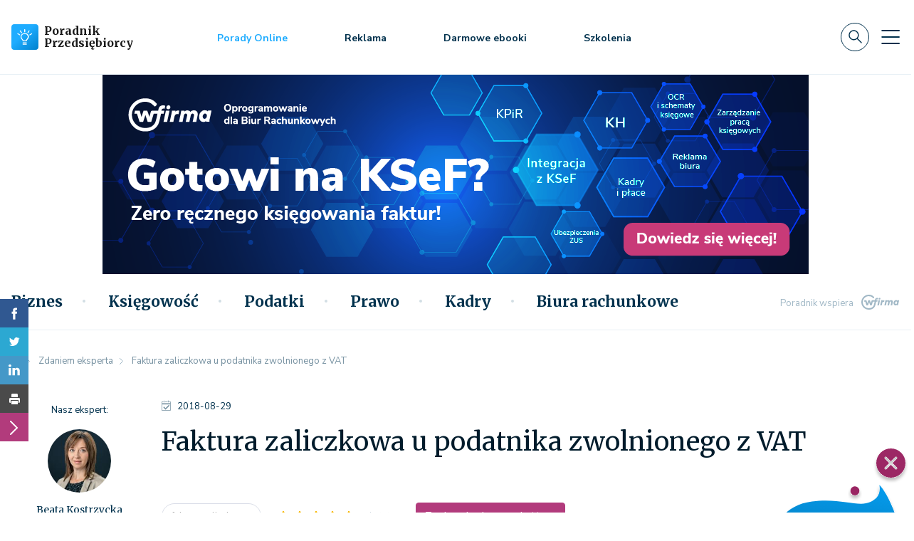

--- FILE ---
content_type: text/html; charset=utf-8
request_url: https://poradnikprzedsiebiorcy.pl/-faktura-zaliczkowa-u-podatnika-zwolnionego-z-vat
body_size: 36040
content:
<!DOCTYPE html>
<html lang="pl">
    <head>
                    <script>
                async function checkHostResponse(host, timeout = 3000) {
                    const controller = new AbortController();
                    const signal = controller.signal;

                    const timeoutId = setTimeout(() => controller.abort(), timeout);

                    try {
                        const response = await fetch(`${host}`, { signal });
                        clearTimeout(timeoutId);
                        if (response.ok) {
                            let script = document.createElement("script");
                            script.type = "text/javascript";
                            script.setAttribute("data-cmp-ab", "1");
                            script.src = "https://cdn.consentmanager.net/delivery/autoblocking/8484380fc18af.js";
                            script.setAttribute("data-cmp-host", "d.delivery.consentmanager.net");
                            script.setAttribute("data-cmp-cdn", "cdn.consentmanager.net");
                            script.setAttribute("data-cmp-codesrc", "0");
                            script.async = true;

                            document.head.appendChild(script);

                            return true;
                        } else {
                            console.log(`Host ${host} odpowiedział, ale zwrócił status: ${response.status}`);
                            return false;
                        }
                    } catch (error) {
                        clearTimeout(timeoutId);
                        if (error.name === 'AbortError') {
                            console.log(`Host ${host} nie odpowiedział w ciągu ${timeout / 1000} sekund.`);
                        } else {
                            console.error(`Błąd podczas sprawdzania hosta ${host}:`, error);
                        }
                        return false;
                    }
                }

                checkHostResponse('https://cdn.consentmanager.net/delivery/autoblocking/8484380fc18af.js');
            </script>
                <meta charset="utf-8">
        <meta http-equiv="X-UA-Compatible" content="IE=edge">
        <meta name="viewport" content="width=device-width, initial-scale=1">

        <link rel="preconnect" href="https://fonts.gstatic.com">
        <link
            rel='preload'
            as='style'
            href="https://fonts.googleapis.com/css2?family=Merriweather:wght@300;400;700&family=Nunito+Sans:ital,wght@0,300;0,400;0,600;0,700;1,300;1,400&display=swap"
        >
        <link
            rel="stylesheet"
            href="https://fonts.googleapis.com/css2?family=Merriweather:wght@300;400;700&family=Nunito+Sans:ital,wght@0,300;0,400;0,600;0,700;1,300;1,400&display=swap"
            media="print"
            onload="this.media='all'"
        >

        <noscript>
            <link
                rel="stylesheet"
                href="https://fonts.googleapis.com/css2?family=Merriweather:wght@300;400;700&family=Nunito+Sans:ital,wght@0,300;0,400;0,600;0,700;1,300;1,400&display=swap"
            >
        </noscript>

        
                    <meta name="url" property="url" content="https://poradnikprzedsiebiorcy.pl/-faktura-zaliczkowa-u-podatnika-zwolnionego-z-vat">
                    <meta name="og:url" property="og:url" content="https://poradnikprzedsiebiorcy.pl/-faktura-zaliczkowa-u-podatnika-zwolnionego-z-vat">
                    <meta name="twitter:url" property="twitter:url" content="https://poradnikprzedsiebiorcy.pl/-faktura-zaliczkowa-u-podatnika-zwolnionego-z-vat">
                    <meta name="description" property="description" content="Czy faktura zaliczkowa u podatnika zwolnionego z VAT jest obowiązkowym dokumentem potwierdzającym otrzymanie przedpłaty? Przeczytaj i dowiedz się więcej!">
                    <meta name="og:description" property="og:description" content="Czy faktura zaliczkowa u podatnika zwolnionego z VAT jest obowiązkowym dokumentem potwierdzającym otrzymanie przedpłaty? Przeczytaj i dowiedz się więcej!">
                    <meta name="twitter:description" property="twitter:description" content="Czy faktura zaliczkowa u podatnika zwolnionego z VAT jest obowiązkowym dokumentem potwierdzającym otrzymanie przedpłaty? Przeczytaj i dowiedz się więcej!">
                    <meta name="title" property="title" content=" Faktura zaliczkowa u podatnika zwolnionego z VAT - czy to możliwe?">
                    <meta name="og:title" property="og:title" content=" Faktura zaliczkowa u podatnika zwolnionego z VAT - czy to możliwe?">
                    <meta name="twitter:title" property="twitter:title" content=" Faktura zaliczkowa u podatnika zwolnionego z VAT - czy to możliwe?">
                    <meta name="og:type" property="og:type" content="article">
                    <meta name="image" property="image" content="https://poradnikprzedsiebiorcy.pl/wf/img/logo-box.png?v=6970f750b27f7">
                    <meta name="og:image" property="og:image" content="https://poradnikprzedsiebiorcy.pl/images/fx/crop2,840,596,24,0.max,1200,628/157999.jpg">
                    <meta name="twitter:image" property="twitter:image" content="https://poradnikprzedsiebiorcy.pl/wf/img/logo-box.png?v=6970f750b27f7">
                    <meta name="og:image:width" property="og:image:width" content="1200">
                    <meta name="og:image:height" property="og:image:height" content="628">
                    <meta name="og:site_name" property="og:site_name" content="Poradnik Przedsiębiorcy">
                    <meta name="og:updated_time" property="og:updated_time" content="1769011024">
                    <meta name="twitter:card" property="twitter:card" content="summary_large_image">
                    <meta name="og:locale" property="og:locale" content="pl_PL">
        
        <link rel="icon" href="/favicon-guide.png" type="image/png">

                    <link rel="canonical" href="https://poradnikprzedsiebiorcy.pl/-faktura-zaliczkowa-u-podatnika-zwolnionego-z-vat">
        
        <link rel="stylesheet" href="/app.css?1765835074">
        <script src="/app.js?1765835068"></script>

                    <script defer src="https://marketing.wfirma.pl/sockjs.js"></script>
            <script defer src="https://marketing.wfirma.pl/display.js"></script>
        
        
                    <title> Faktura zaliczkowa u podatnika zwolnionego z VAT - czy to możliwe?</title>
            </head>
    <body class="">
        <noscript>
    <iframe
        src="https://www.googletagmanager.com/ns.html?id=GTM-N2SLD2L"
        style="display: none; height: 0; visibility: hidden; width: 0;"
    ></iframe>
</noscript>

<script type="text/json" data-fn="coreViewsMainTagManager">{"code":"GTM-N2SLD2L"}</script>        <header>
    <div class="header-content">
        
<div class="top-bar">
    
<nav class="navbar navbar-expand-xl navbar-light bg-white">
    <div class="container">
        <a class="navbar-brand" href="/">
            <div class="d-flex align-items-center">
                <img src="/wf/icons/logo.svg" alt="Poradnik Przedsiębiorcy - logo" width="38" height="36" class="d-inline-block align-text-top me-2">

                                    <span class="service-name">Poradnik <br> Przedsiębiorcy</span>
                            </div>
        </a>

        <ul class="navbar-nav navbar-primary-menu align-items-center d-none d-md-flex flex-row ms-0 ms-xl-8">
            <li class="nav-item">
                <a class="nav-link nav-link-job-offers" href="/porady-online">Porady Online</a>
            </li>
            
            <li class="nav-item">
                <a class="nav-link nav-link-advice" href="/reklama">Reklama</a>
            </li>

            <li class="nav-item">
                <a class="nav-link nav-link-advice" href="/biblioteka-ebookow">Darmowe ebooki</a>
            </li>

                            <li class="nav-item">
                                            <a class="nav-link nav-link-advice" href="/szkolenia">Szkolenia</a>
                                    </li>
                    </ul>

        <div class="d-none d-lg-flex align-items-center navbar-top-menu-right-stuff">
            <form class="d-flex me-0 me-lg-3">
                <button type="button" class="btn p-0 navbar-search-btn search-btn"></button>
            </form>

            <button
                class="navbar-toggler navbar-toggler-slide collapsed"
                type="button"
                data-bs-toggle="collapse"
                data-bs-target="#navbarSupportedContentSlide"
                aria-controls="navbarSupportedContentSlide"
                aria-expanded="false"
                aria-label="Toggle navigation"
            >
            </button>
        </div>

        <div class="d-flex d-lg-none align-items-center">
            <form class="d-flex me-3 me-lg-0">
                <button type="button" class="btn p-0 navbar-search-btn search-btn"></button>
            </form>

            <button
                class="navbar-toggler collapsed d-block d-lg-none"
                type="button"
                data-bs-toggle="collapse"
                data-bs-target="#navbarSupportedContent"
                aria-controls="navbarSupportedContent"
                aria-expanded="false"
                aria-label="Toggle navigation"
            >
            </button>
        </div>

        <div class="collapse navbar-collapse" id="navbarSupportedContent">
            <ul class="navbar-nav w-100 mb-2 mb-lg-0 ms-3 mx-xl-0 justify-content-between align-items-center d-none">
                <li class="nav-item">
                    <p class="font-nunito-sans h3"><a class="nav-link nav-link-job-offers" href="/porady-online">Porady Online</a></p>
                </li>

                <li class="nav-item">
                    <p class="font-nunito-sans h3"><a class="nav-link nav-link-advice" href="/reklama">Reklama</a></p>
                </li>

                <li class="nav-item d-none d-xl-block">
                    <p class="font-nunito-sans h3"><a class="nav-link" href="/pobierz">Wzory umów</a></p>
                </li>

                <li class="nav-item d-none d-xl-block">
                    <p class="font-nunito-sans h3"><a class="nav-link" href="/wskazniki">Wskaźniki</a></p>
                </li>

                <li class="nav-item d-none d-lg-block">
                    <p class="font-nunito-sans h3"><a class="nav-link" href="/kalkulatory">Kalkulatory</a></p>
                </li>

                <li class="nav-item d-none d-lg-block">
                    <p class="font-nunito-sans h3"><a class="nav-link" href="/biblioteka-ebookow">Darmowe ebooki</a></p>
                </li>

                <li class="nav-item">
                    <p class="font-nunito-sans h3"><a class="nav-link" href="/newsletter">Newsletter</a></p>
                </li>

                <li>
                    <form class="d-flex">
                        <button type="button" class="btn p-0 search-btn"><i class="svg-icons--search"></i></button>
                    </form>
                </li>
            </ul>

            <div class="navbar-mobile-menu-categories d-flex d-xl-none mt-3">
                <ul class="navbar-nav navbar-slide-collapse-categories-mobile w-100 mb-2 mb-lg-0">
                                            <li class="nav-item">
                            <div class="dropdown navbar-slide-collapse-categories-mobile-dropdown">
                                <button type="button" class="dropdown-toggle border-0 nav-link w-100 h-100 position-" data-bs-toggle="dropdown" aria-expanded="false" id="toggle-biznes">
                                    Biznes                                </button>

                                <ul class="dropdown-menu category-biznes">
                                    <li><a href="/biznes">Wszystkie</a></li>

                                                                                                                        <li><a href="/biznes/zarzadzanie">Zarządzanie </a></li>
                                                                                                                                                                <li><a href="/biznes/cyberbezpieczenstwo">Cyberbezpieczeństwo</a></li>
                                                                                                                                                                <li><a href="/biznes/dotacje">Dotacje</a></li>
                                                                                                                                                                <li><a href="/biznes/prowadzenie-biznesu">Prowadzenie biznesu</a></li>
                                                                                                                                                                <li><a href="/biznes/pomysl-na-biznes">Pomysł na biznes</a></li>
                                                                                                                                                                <li><a href="/biznes/hr-w-praktyce">HR w praktyce</a></li>
                                                                                                                                                                <li><a href="/biznes/marketing-internetowy">Marketing internetowy</a></li>
                                                                                                                                                                <li><a href="/biznes/e-commerce-w-praktyce">E-commerce w praktyce</a></li>
                                                                                                                                                                <li><a href="/biznes/finansowanie-biznesu">Finansowanie biznesu</a></li>
                                                                                                                                                                <li><a href="/biznes/rozwoj-osobisty">Rozwój osobisty</a></li>
                                                                                                                                                                <li><a href="/biznes/w-czasie-wolnym">W czasie wolnym</a></li>
                                                                                                                                                                <li><a href="/biznes/zdaniem-eksperta">Zdaniem eksperta</a></li>
                                                                                                            </ul>
                            </div>
                        </li>
                                            <li class="nav-item">
                            <div class="dropdown navbar-slide-collapse-categories-mobile-dropdown">
                                <button type="button" class="dropdown-toggle border-0 nav-link w-100 h-100 position-" data-bs-toggle="dropdown" aria-expanded="false" id="toggle-ksiegowosc">
                                    Księgowość                                </button>

                                <ul class="dropdown-menu category-ksiegowosc">
                                    <li><a href="/ksiegowosc">Wszystkie</a></li>

                                                                                                                        <li><a href="https://poradnikprzedsiebiorcy.pl/co-sie-zmienia/w-ksiegowosci">Co się zmienia</a></li>
                                                                                                                                                                <li><a href="https://poradnikprzedsiebiorcy.pl/ksiegowosc/ksiegowosc-firm">Księgowość firm</a></li>
                                                                                                                                                                <li><a href="/ksiegowosc/srodki-trwale">Środki trwałe</a></li>
                                                                                                                                                                <li><a href="/ksiegowosc/kasy-rejestrujace">Kasy rejestrujące</a></li>
                                                                                                                                                                <li><a href="/ksiegowosc/sprawozdawczosc">Sprawozdawczość</a></li>
                                                                                                                                                                <li><a href="/ksiegowosc/ewidencje-ksiegowe">Ewidencje księgowe</a></li>
                                                                                                                                                                <li><a href="/ksiegowosc/zdaniem-eksperta">Zdaniem eksperta</a></li>
                                                                                                            </ul>
                            </div>
                        </li>
                                            <li class="nav-item">
                            <div class="dropdown navbar-slide-collapse-categories-mobile-dropdown">
                                <button type="button" class="dropdown-toggle border-0 nav-link w-100 h-100 position-" data-bs-toggle="dropdown" aria-expanded="false" id="toggle-podatki">
                                    Podatki                                </button>

                                <ul class="dropdown-menu category-podatki">
                                    <li><a href="/podatki">Wszystkie</a></li>

                                                                                                                        <li><a href="https://poradnikprzedsiebiorcy.pl/co-sie-zmienia/w-podatkach">Co się zmienia</a></li>
                                                                                                                                                                <li><a href="/podatki/ksef">KSeF</a></li>
                                                                                                                                                                <li><a href="/podatki/podatki-dochodowe">Podatki dochodowe</a></li>
                                                                                                                                                                <li><a href="/podatki/podatek-vat">Podatek VAT </a></li>
                                                                                                                                                                <li><a href="/podatki/samochod-w-firmie">Samochód w firmie</a></li>
                                                                                                                                                                <li><a href="/podatki/transakcje-zagraniczne">Transakcje zagraniczne </a></li>
                                                                                                                                                                <li><a href="/podatki/ordynacja-podatkowa">Ordynacja podatkowa</a></li>
                                                                                                                                                                <li><a href="/podatki/zdaniem-eksperta">Zdaniem eksperta</a></li>
                                                                                                            </ul>
                            </div>
                        </li>
                                            <li class="nav-item">
                            <div class="dropdown navbar-slide-collapse-categories-mobile-dropdown">
                                <button type="button" class="dropdown-toggle border-0 nav-link w-100 h-100 position-" data-bs-toggle="dropdown" aria-expanded="false" id="toggle-prawo">
                                    Prawo                                </button>

                                <ul class="dropdown-menu category-prawo">
                                    <li><a href="/prawo">Wszystkie</a></li>

                                                                                                                        <li><a href="https://poradnikprzedsiebiorcy.pl/co-sie-zmienia/w-prawie">Co się zmienia</a></li>
                                                                                                                                                                <li><a href="/prawo/prawo-gospodarcze">Prawo gospodarcze </a></li>
                                                                                                                                                                <li><a href="/prawo/prawa-konsumenta">Prawa konsumenta</a></li>
                                                                                                                                                                <li><a href="/prawo/ochrona-danych">Ochrona danych </a></li>
                                                                                                                                                                <li><a href="/prawo/prawo-spolek">Prawo spółek</a></li>
                                                                                                                                                                <li><a href="/prawo/prawa-autorskie">Prawa autorskie</a></li>
                                                                                                                                                                <li><a href="/prawo/windykacja">Windykacja</a></li>
                                                                                                                                                                <li><a href="/prawo/zdaniem-eksperta">Zdaniem eksperta</a></li>
                                                                                                            </ul>
                            </div>
                        </li>
                                            <li class="nav-item">
                            <div class="dropdown navbar-slide-collapse-categories-mobile-dropdown">
                                <button type="button" class="dropdown-toggle border-0 nav-link w-100 h-100 position-" data-bs-toggle="dropdown" aria-expanded="false" id="toggle-kadry">
                                    Kadry                                </button>

                                <ul class="dropdown-menu category-kadry">
                                    <li><a href="/kadry">Wszystkie</a></li>

                                                                                                                        <li><a href="https://poradnikprzedsiebiorcy.pl/co-sie-zmienia/w-kadrach">Co się zmienia</a></li>
                                                                                                                                                                <li><a href="/kadry/prawo-pracy">Prawo pracy</a></li>
                                                                                                                                                                <li><a href="/kadry/ubezpieczenie-zus">Ubezpieczenie ZUS</a></li>
                                                                                                                                                                <li><a href="/kadry/urlopy-i-inne">Urlopy i inne</a></li>
                                                                                                                                                                <li><a href="/kadry/obowiazki-pracownika">Obowiązki pracownika </a></li>
                                                                                                                                                                <li><a href="/kadry/bhp-w-firmie">BHP w firmie</a></li>
                                                                                                                                                                <li><a href="/kadry/dla-pracownika">Dla Pracownika</a></li>
                                                                                                                                                                <li><a href="/kadry/zdaniem-eksperta">Zdaniem eksperta</a></li>
                                                                                                            </ul>
                            </div>
                        </li>
                                            <li class="nav-item">
                            <div class="dropdown navbar-slide-collapse-categories-mobile-dropdown">
                                <button type="button" class="dropdown-toggle border-0 nav-link w-100 h-100 position-" data-bs-toggle="dropdown" aria-expanded="false" id="toggle-biura-rachunkowe">
                                    Biura rachunkowe                                </button>

                                <ul class="dropdown-menu category-biura-rachunkowe">
                                    <li><a href="/biura-rachunkowe">Wszystkie</a></li>

                                                                                                                        <li><a href="/biura-rachunkowe/prowadze-biuro-rachunkowe">Prowadzę biuro </a></li>
                                                                                                                                                                <li><a href="/biura-rachunkowe/prawa-i-obowiazki">Prawa i obowiązki</a></li>
                                                                                                                                                                <li><a href="/biura-rachunkowe/pozyskiwanie-klientow-i-rozwoj">Pozyskiwanie klientów</a></li>
                                                                                                                                                                <li><a href="/biura-rachunkowe/nowe-technologie-i-innowacje">Nowe technologie</a></li>
                                                                                                                                                                <li><a href="/biura-rachunkowe/biura-rachunkowe-online">Biura rachunkowe online</a></li>
                                                                                                            </ul>
                            </div>
                        </li>
                                    </ul>
            </div>

            <ul class="navbar-slide-collapse-menu navbar-nav d-block d-xl-none">
                <li class="nav-item">
                    <p class="font-nunito-sans"><a class="nav-link nav-link-job-offers" href="/porady-online">Porady Online</a></p>
                </li>

                <li class="nav-item">
                    <p class="font-nunito-sans"><a class="nav-link nav-link-advice" href="/reklama">Reklama</a></p>
                </li>

                <li class="nav-item">
                    <p class="font-nunito-sans"><a class="nav-link" href="/pobierz">Wzory umów</a></p>
                </li>

                <li class="nav-item">
                    <p class="font-nunito-sans"><a class="nav-link" href="/wskazniki">Wskaźniki</a></p>
                </li>

                <li class="nav-item">
                    <p class="font-nunito-sans"><a class="nav-link" href="/kalkulatory">Kalkulatory</a></p>
                </li>

                <li class="nav-item">
                    <p class="font-nunito-sans h3"><a class="nav-link" href="/biblioteka-ebookow">Darmowe ebooki</a></p>
                </li>

                <li class="nav-item">
                    <p class="font-nunito-sans h3"><a class="nav-link" href="/newsletter">Newsletter</a></p>
                </li>
            </ul>
        </div>

        <div class="collapse navbar-slide-collapse" id="navbarSupportedContentSlide">
            <div class="navbar-slide-collapse-header d-flex justify-content-between">
                <a class="navbar-brand" href="/">
                    <div class="d-flex align-items-center service-name">
                        <img src="/wf/icons/logo.svg" alt="Poradnik Przedsiębiorcy - logo" width="38" height="36" class="d-inline-block align-text-top me-2">

                        Poradnik <br> Przedsiębiorcy
                    </div>
                </a>

                <div class="d-flex align-items-center">
                    <button type="button" class="btn p-0 me-4 navbar-search-btn search-btn"></button>

                    <button
                        class="navbar-toggler navbar-toggler-slide"
                        type="button"
                        data-bs-toggle="collapse"
                        data-bs-target="#navbarSupportedContentSlide"
                        aria-controls="navbarSupportedContentSlide"
                        aria-expanded="true"
                        aria-label="Toggle navigation"
                    >
                    </button>
                </div>
            </div>

            <div class="d-flex">
                <ul class="navbar-slide-collapse-menu navbar-nav">
                    <li class="nav-item">
                        <p class="font-nunito-sans h3"><a class="nav-link nav-link-job-offers" href="/porady-online">Porady Online</a></p>
                    </li>

                    <li class="nav-item">
                        <p class="font-nunito-sans h3"><a class="nav-link nav-link-advice" href="/reklama">Reklama</a></p>
                    </li>

                    <li class="nav-item">
                        <p class="font-nunito-sans h3"><a class="nav-link sidebar" href="/pobierz">Wzory umów</a></p>
                    </li>

                    <li class="nav-item">
                        <p class="font-nunito-sans h3"><a class="nav-link sidebar" href="/wskazniki">Wskaźniki</a></p>
                    </li>

                    <li class="nav-item">
                        <p class="font-nunito-sans h3"><a class="nav-link sidebar" href="/kalkulatory">Kalkulatory</a></p>
                    </li>

                    <li class="nav-item">
                        <p class="font-nunito-sans h3"><a class="nav-link" href="/biblioteka-ebookow">Darmowe ebooki</a></p>
                    </li>

                    <li class="nav-item">
                        <p class="font-nunito-sans h3"><a class="nav-link" href="/newsletter">Newsletter</a></p>
                    </li>
                </ul>
            </div>
        </div>
    </div>
</nav>
</div>

    <div class="container container-slider d-flex justify-content-center d-md-block px-0">
        <div class="slider">
    <div class="slider-viewer">
        <div class="slider-group">
            <div class="slide slide-1">
                <div id="sliderChannelDesktop" data-admanager-channel-name="slider-banner-desktop" class="slide-img slide-img-transform d-none d-xl-block"></div>
                <div id="sliderChannelLaptop" data-admanager-channel-name="slider-banner-desktop" class="slide-img slide-img-transform d-xl-none"></div>
            </div>
        </div>
    </div>
</div>

<div class="slider-mobile d-sm-none">
    <div id="sliderChannelMobile" data-admanager-channel-name="slider-banner-mobile" class="slide-img slide-img-transform slider-mobile-img w-100"></div>
</div>

<div class="slider-tablet">
    <div id="sliderChannelTablet" data-admanager-channel-name="slider-banner-tablet" class="slide-img slide-img-transform d-lg-none slider-tablet-img-mini"></div>
    <div id="sliderChannelTabletLarge" data-admanager-channel-name="slider-banner-tablet" class="slide-img slide-img-transform slider-tablet-img d-none d-lg-flex justify-content-lg-center w-100"></div>
</div>

<script type="text/json" data-fn="componentsSlider">null</script>    </div>
    <nav class="navbar navbar-expand-md navbar-light bg-white navbar-main-categories d-none d-lg-flex">
        <div class="container">
            <div class="navbar-main-categories-parents d-flex justify-content-between w-100">
                <ul class="navbar-nav w-100 mb-2 mb-lg-0 align-items-center">
                    <li class="nav-item">
                        <a class="navbar-link" href="/">
                            <div class="navbar-main-categories-logo"></div>
                        </a>
                    </li>

                                            <li class="nav-item">
                            <a
                                class="nav-link text-secondary"
                                aria-current="true"
                                data-bs-toggle="collapse"
                                aria-expanded="false"
                                href="#category-biznes"
                            >
                                Biznes                            </a>
                        </li>
                                            <li class="nav-item">
                            <a
                                class="nav-link text-secondary"
                                aria-current="true"
                                data-bs-toggle="collapse"
                                aria-expanded="false"
                                href="#category-ksiegowosc"
                            >
                                Księgowość                            </a>
                        </li>
                                            <li class="nav-item">
                            <a
                                class="nav-link text-secondary"
                                aria-current="true"
                                data-bs-toggle="collapse"
                                aria-expanded="false"
                                href="#category-podatki"
                            >
                                Podatki                            </a>
                        </li>
                                            <li class="nav-item">
                            <a
                                class="nav-link text-secondary"
                                aria-current="true"
                                data-bs-toggle="collapse"
                                aria-expanded="false"
                                href="#category-prawo"
                            >
                                Prawo                            </a>
                        </li>
                                            <li class="nav-item">
                            <a
                                class="nav-link text-secondary"
                                aria-current="true"
                                data-bs-toggle="collapse"
                                aria-expanded="false"
                                href="#category-kadry"
                            >
                                Kadry                            </a>
                        </li>
                                            <li class="nav-item">
                            <a
                                class="nav-link text-secondary"
                                aria-current="true"
                                data-bs-toggle="collapse"
                                aria-expanded="false"
                                href="#category-biura-rachunkowe"
                            >
                                Biura rachunkowe                            </a>
                        </li>
                                    </ul>

                <div class="navbar-main-categories-right-stuff">

                    <form class="d-flex me-3">
                        <button type="button" class="btn p-0 search-btn"><i class="svg-icons--search"></i></button>
                    </form>

                    <button
                        class="navbar-toggler navbar-toggler-slide collapsed"
                        type="button"
                        data-bs-toggle="collapse"
                        data-bs-target="#navbarSupportedContentSlide"
                        aria-controls="navbarSupportedContentSlide"
                        aria-expanded="false"
                        aria-label="Toggle navigation"
                    >
                    </button>
                </div>

                <div class="navbar-main-categories-support text-end">
                    <p class="m-0 font-nunito-sans">
                        Poradnik wspiera
                        <a href="https://wfirma.pl" class="ms-2 navbar-main-categories-support-logo" target="_blank" rel="noreferrer nofollow"></a>
                    </p>
                </div>
            </div>
        </div>
    </nav>

    <div class="container-fluid p-0 navbar-main-categories-parents-articles px-0">

                    <div class="container-fluid p-0 collapse navbar-main-categories-parents-articles-item card" id="category-biznes">
                <div class="container-fluid p-0 card-body">
                    <div class="container p-0">
                        <div class="my-4 ms-3">
                            <p class="card-body-subcategory-header h3">
                                <a href="/biznes" class="card-body-title font-merriweather me-4">
                                    Serwis Biznesu                                </a>
                            </p>

                                                            <p class="card-body-subcategory-header">
                                    <a href="/biznes/zarzadzanie" class="card-body-subcategories font-merriweather ms-lg-2 ms-xl-5 d-none d-lg-inline">
                                        Zarządzanie                                     </a>
                                </p>
                                                           <p class="card-body-subcategory-header">
                                    <a href="/biznes/cyberbezpieczenstwo" class="card-body-subcategories font-merriweather ms-lg-2 ms-xl-5 d-none d-lg-inline">
                                        Cyberbezpieczeństwo                                    </a>
                                </p>
                                                           <p class="card-body-subcategory-header">
                                    <a href="/biznes/dotacje" class="card-body-subcategories font-merriweather ms-lg-2 ms-xl-5 d-none d-lg-inline">
                                        Dotacje                                    </a>
                                </p>
                                                           <p class="card-body-subcategory-header">
                                    <a href="/biznes/prowadzenie-biznesu" class="card-body-subcategories font-merriweather ms-lg-2 ms-xl-5 d-none d-lg-inline">
                                        Prowadzenie biznesu                                    </a>
                                </p>
                                                           <p class="card-body-subcategory-header">
                                    <a href="/biznes/pomysl-na-biznes" class="card-body-subcategories font-merriweather ms-lg-2 ms-xl-5 d-none d-lg-inline">
                                        Pomysł na biznes                                    </a>
                                </p>
                                                   </div>
                    </div>
                </div>
                <div class="container-fluid p-0 card-body card-body-news">
                    <div class="container p-0 mt-3">
                    <a href="/ostatnio-dodane" rel="noopener noreferrer" class="card-body-latest ms-3 mb-0 superscription">
                        NAJNOWSZE                    </a>

                        <div class="row mt-3 ms-2">
                            <div class="col-lg-8 col-12">
                                <div class="row navbar-main-categories-parents-articles-item-columns">
                                                                            <div class="col navbar-main-categories-parents-articles-item-columns-art">
                                            <div class="row g-0 h-100">
                                                <div class="col-12">
                                                    <div class="row">
                                                        <div class="col-3 d-flex align-items-center">
                                                            <picture>
                                                                <source type="image/webp" srcset="/images/fx/crop,60,40.Mime,webp/711596">
                                                                <img
                                                                    src="/images/fx/crop,60,40/711596"
                                                                    class="border-radius-sm"
                                                                    alt="Wycena spółki z o.o. to nie tylko majątek. Gdzie kryje się ukryta wartość firmy?"
                                                                    loading="lazy"
                                                                >
                                                            </picture>
                                                        </div>

                                                        <div class="col-9 d-flex align-items-center">
                                                            <p class="h5">
                                                                <a href="/-wycena-spolki-z-o-o-to-nie-tylko-majatek-gdzie-kryje-sie-ukryta-wartosc-firmy">
                                                                    Wycena spółki z o.o. to nie tylko majątek. Gdzie kryje się ukryta…                                                                </a>
                                                            </p>

                                                        </div>
                                                    </div>
                                                </div>
                                            </div>
                                        </div>
                                                                            <div class="col navbar-main-categories-parents-articles-item-columns-art">
                                            <div class="row g-0 h-100">
                                                <div class="col-12">
                                                    <div class="row">
                                                        <div class="col-3 d-flex align-items-center">
                                                            <picture>
                                                                <source type="image/webp" srcset="/images/fx/crop,60,40.Mime,webp/711275">
                                                                <img
                                                                    src="/images/fx/crop,60,40/711275"
                                                                    class="border-radius-sm"
                                                                    alt="Ceny i promocje – jak rozpoznać nieuczciwe praktyki w e-commerce?"
                                                                    loading="lazy"
                                                                >
                                                            </picture>
                                                        </div>

                                                        <div class="col-9 d-flex align-items-center">
                                                            <p class="h5">
                                                                <a href="/-ceny-i-promocje-jak-rozpoznac-nieuczciwe-praktyki-w-e-commerce">
                                                                    Ceny i promocje – jak rozpoznać nieuczciwe praktyki w e-commerce?                                                                </a>
                                                            </p>

                                                        </div>
                                                    </div>
                                                </div>
                                            </div>
                                        </div>
                                                                            <div class="col navbar-main-categories-parents-articles-item-columns-art">
                                            <div class="row g-0 h-100">
                                                <div class="col-12">
                                                    <div class="row">
                                                        <div class="col-3 d-flex align-items-center">
                                                            <picture>
                                                                <source type="image/webp" srcset="/images/fx/crop,60,40.Mime,webp/711020">
                                                                <img
                                                                    src="/images/fx/crop,60,40/711020"
                                                                    class="border-radius-sm"
                                                                    alt="Monitoring wizyjny: RODO, cyberbezpieczeństwo i ochrona danych"
                                                                    loading="lazy"
                                                                >
                                                            </picture>
                                                        </div>

                                                        <div class="col-9 d-flex align-items-center">
                                                            <p class="h5">
                                                                <a href="/-monitoring-wizyjny-rodo-cyberbezpieczenstwo-i-ochrona-danych">
                                                                    Monitoring wizyjny: RODO, cyberbezpieczeństwo i ochrona danych                                                                </a>
                                                            </p>

                                                        </div>
                                                    </div>
                                                </div>
                                            </div>
                                        </div>
                                                                            <div class="col navbar-main-categories-parents-articles-item-columns-art">
                                            <div class="row g-0 h-100">
                                                <div class="col-12">
                                                    <div class="row">
                                                        <div class="col-3 d-flex align-items-center">
                                                            <picture>
                                                                <source type="image/webp" srcset="/images/fx/crop,60,40.Mime,webp/710699">
                                                                <img
                                                                    src="/images/fx/crop,60,40/710699"
                                                                    class="border-radius-sm"
                                                                    alt="Unijne pożyczki dla firm w Wielkopolsce. Jakie są warunki?"
                                                                    loading="lazy"
                                                                >
                                                            </picture>
                                                        </div>

                                                        <div class="col-9 d-flex align-items-center">
                                                            <p class="h5">
                                                                <a href="/-unijne-pozyczki-dla-firm-w-wielkopolsce-jakie-sa-warunki">
                                                                    Unijne pożyczki dla firm w Wielkopolsce. Jakie są warunki?                                                                </a>
                                                            </p>

                                                        </div>
                                                    </div>
                                                </div>
                                            </div>
                                        </div>
                                                                            <div class="col navbar-main-categories-parents-articles-item-columns-art">
                                            <div class="row g-0 h-100">
                                                <div class="col-12">
                                                    <div class="row">
                                                        <div class="col-3 d-flex align-items-center">
                                                            <picture>
                                                                <source type="image/webp" srcset="/images/fx/crop,60,40.Mime,webp/710333">
                                                                <img
                                                                    src="/images/fx/crop,60,40/710333"
                                                                    class="border-radius-sm"
                                                                    alt="Na czym polega wellbeing retreat i jak go wdrożyć w firmie?"
                                                                    loading="lazy"
                                                                >
                                                            </picture>
                                                        </div>

                                                        <div class="col-9 d-flex align-items-center">
                                                            <p class="h5">
                                                                <a href="/-na-czym-polega-wellbeing-retreat">
                                                                    Na czym polega wellbeing retreat i jak go wdrożyć w firmie?                                                                </a>
                                                            </p>

                                                        </div>
                                                    </div>
                                                </div>
                                            </div>
                                        </div>
                                                                            <div class="col navbar-main-categories-parents-articles-item-columns-art">
                                            <div class="row g-0 h-100">
                                                <div class="col-12">
                                                    <div class="row">
                                                        <div class="col-3 d-flex align-items-center">
                                                            <picture>
                                                                <source type="image/webp" srcset="/images/fx/crop,60,40.Mime,webp/709697">
                                                                <img
                                                                    src="/images/fx/crop,60,40/709697"
                                                                    class="border-radius-sm"
                                                                    alt="Ekopożyczka dla firm z województwa pomorskiego"
                                                                    loading="lazy"
                                                                >
                                                            </picture>
                                                        </div>

                                                        <div class="col-9 d-flex align-items-center">
                                                            <p class="h5">
                                                                <a href="/-ekopozyczka-dla-firm-z-wojewodztwa-pomorskiego">
                                                                    Ekopożyczka dla firm z województwa pomorskiego                                                                </a>
                                                            </p>

                                                        </div>
                                                    </div>
                                                </div>
                                            </div>
                                        </div>
                                                                            <div class="col navbar-main-categories-parents-articles-item-columns-art">
                                            <div class="row g-0 h-100">
                                                <div class="col-12">
                                                    <div class="row">
                                                        <div class="col-3 d-flex align-items-center">
                                                            <picture>
                                                                <source type="image/webp" srcset="/images/fx/crop,60,40.Mime,webp/708688">
                                                                <img
                                                                    src="/images/fx/crop,60,40/708688"
                                                                    class="border-radius-sm"
                                                                    alt="Dotacje na wdrożenie innowacji w województwie lubelskim"
                                                                    loading="lazy"
                                                                >
                                                            </picture>
                                                        </div>

                                                        <div class="col-9 d-flex align-items-center">
                                                            <p class="h5">
                                                                <a href="/-dotacje-na-wdrozenie-innowacji-w-wojewodztwie-lubelskim">
                                                                    Dotacje na wdrożenie innowacji w województwie lubelskim                                                                </a>
                                                            </p>

                                                        </div>
                                                    </div>
                                                </div>
                                            </div>
                                        </div>
                                                                            <div class="col navbar-main-categories-parents-articles-item-columns-art">
                                            <div class="row g-0 h-100">
                                                <div class="col-12">
                                                    <div class="row">
                                                        <div class="col-3 d-flex align-items-center">
                                                            <picture>
                                                                <source type="image/webp" srcset="/images/fx/crop,60,40.Mime,webp/709024">
                                                                <img
                                                                    src="/images/fx/crop,60,40/709024"
                                                                    class="border-radius-sm"
                                                                    alt="Ranking CRM: 7 Najlepszych Systemów CRM na 2026"
                                                                    loading="lazy"
                                                                >
                                                            </picture>
                                                        </div>

                                                        <div class="col-9 d-flex align-items-center">
                                                            <p class="h5">
                                                                <a href="/-ranking-crm-7-najlepszych-systemow-crm">
                                                                    Ranking CRM: 7 Najlepszych Systemów CRM na 2026                                                                </a>
                                                            </p>

                                                        </div>
                                                    </div>
                                                </div>
                                            </div>
                                        </div>
                                                                    </div>
                            </div>

                            <div class="col-lg-3 col-12 offset-lg-1 mt-5 mt-lg-0 mb-3">
                                <div class="navbar-main-categories-parents-articles-item-right border-radius-sm h-100 d-flex flex-column">
                                    <div class="row h-100">
                                        <div class="col-lg-12 col-md-6 col-12">
                                            <picture>
                                                <source type="image/webp" srcset="/images/fx/crop,305,189.Mime,webp/708409">
                                                <img
                                                        class="card-img-top"
                                                        src="/images/fx/crop,305,189/708409"
                                                        alt="Jak powinno wyglądać szkolenie pracowników w zakresie cyberbezpieczeństwa?"
                                                        loading="lazy"
                                                >
                                            </picture>
                                        </div>

                                        <div class="col-lg-12 col-md-6 col-12 d-flex flex-column justify-content-between flex-grow-1 navbar-main-categories-parents-articles-item-right-text">
                                            <p class="h5 my-0">
                                                <a href="/-jak-powinno-wygladac-szkolenie-pracownikow-w-zakresie-cyberbezpieczenstwa">
                                                    Jak powinno wyglądać szkolenie pracowników w zakresie cyberbezpieczeństwa?                                                </a>
                                            </p>

                                            <p class="small mb-0">23 grudnia 2025</p>
                                        </div>
                                    </div>
                                </div>
                            </div>
                        </div>
                    </div>
                </div>
            </div>
                    <div class="container-fluid p-0 collapse navbar-main-categories-parents-articles-item card" id="category-ksiegowosc">
                <div class="container-fluid p-0 card-body">
                    <div class="container p-0">
                        <div class="my-4 ms-3">
                            <p class="card-body-subcategory-header h3">
                                <a href="/ksiegowosc" class="card-body-title font-merriweather me-4">
                                    Serwis Księgowy                                </a>
                            </p>

                                                            <p class="card-body-subcategory-header">
                                    <a href="https://poradnikprzedsiebiorcy.pl/co-sie-zmienia/w-ksiegowosci" class="card-body-subcategories font-merriweather ms-lg-2 ms-xl-5 d-none d-lg-inline">
                                        Co się zmienia                                    </a>
                                </p>
                                                           <p class="card-body-subcategory-header">
                                    <a href="https://poradnikprzedsiebiorcy.pl/ksiegowosc/ksiegowosc-firm" class="card-body-subcategories font-merriweather ms-lg-2 ms-xl-5 d-none d-lg-inline">
                                        Księgowość firm                                    </a>
                                </p>
                                                           <p class="card-body-subcategory-header">
                                    <a href="/ksiegowosc/srodki-trwale" class="card-body-subcategories font-merriweather ms-lg-2 ms-xl-5 d-none d-lg-inline">
                                        Środki trwałe                                    </a>
                                </p>
                                                           <p class="card-body-subcategory-header">
                                    <a href="/ksiegowosc/kasy-rejestrujace" class="card-body-subcategories font-merriweather ms-lg-2 ms-xl-5 d-none d-lg-inline">
                                        Kasy rejestrujące                                    </a>
                                </p>
                                                           <p class="card-body-subcategory-header">
                                    <a href="/ksiegowosc/sprawozdawczosc" class="card-body-subcategories font-merriweather ms-lg-2 ms-xl-5 d-none d-lg-inline">
                                        Sprawozdawczość                                    </a>
                                </p>
                                                   </div>
                    </div>
                </div>
                <div class="container-fluid p-0 card-body card-body-news">
                    <div class="container p-0 mt-3">
                    <a href="/ostatnio-dodane" rel="noopener noreferrer" class="card-body-latest ms-3 mb-0 superscription">
                        NAJNOWSZE                    </a>

                        <div class="row mt-3 ms-2">
                            <div class="col-lg-8 col-12">
                                <div class="row navbar-main-categories-parents-articles-item-columns">
                                                                            <div class="col navbar-main-categories-parents-articles-item-columns-art">
                                            <div class="row g-0 h-100">
                                                <div class="col-12">
                                                    <div class="row">
                                                        <div class="col-3 d-flex align-items-center">
                                                            <picture>
                                                                <source type="image/webp" srcset="/images/fx/crop,60,40.Mime,webp/711491">
                                                                <img
                                                                    src="/images/fx/crop,60,40/711491"
                                                                    class="border-radius-sm"
                                                                    alt="Remont środka trwałego w księgach rachunkowych"
                                                                    loading="lazy"
                                                                >
                                                            </picture>
                                                        </div>

                                                        <div class="col-9 d-flex align-items-center">
                                                            <p class="h5">
                                                                <a href="/-remont-srodka-trwalego-w-ksiegach-rachunkowych">
                                                                    Remont środka trwałego w księgach rachunkowych                                                                </a>
                                                            </p>

                                                        </div>
                                                    </div>
                                                </div>
                                            </div>
                                        </div>
                                                                            <div class="col navbar-main-categories-parents-articles-item-columns-art">
                                            <div class="row g-0 h-100">
                                                <div class="col-12">
                                                    <div class="row">
                                                        <div class="col-3 d-flex align-items-center">
                                                            <picture>
                                                                <source type="image/webp" srcset="/images/fx/crop,60,40.Mime,webp/711494">
                                                                <img
                                                                    src="/images/fx/crop,60,40/711494"
                                                                    class="border-radius-sm"
                                                                    alt="Koszty zakupu towarów rozliczane w czasie – zasady i ewidencja księgowa"
                                                                    loading="lazy"
                                                                >
                                                            </picture>
                                                        </div>

                                                        <div class="col-9 d-flex align-items-center">
                                                            <p class="h5">
                                                                <a href="/-koszty-zakupu-towarow-rozliczane-w-czasie-zasady-i-ewidencja-ksiegowa">
                                                                    Koszty zakupu towarów rozliczane w czasie – zasady i ewidencja…                                                                </a>
                                                            </p>

                                                        </div>
                                                    </div>
                                                </div>
                                            </div>
                                        </div>
                                                                            <div class="col navbar-main-categories-parents-articles-item-columns-art">
                                            <div class="row g-0 h-100">
                                                <div class="col-12">
                                                    <div class="row">
                                                        <div class="col-3 d-flex align-items-center">
                                                            <picture>
                                                                <source type="image/webp" srcset="/images/fx/crop,60,40.Mime,webp/711026">
                                                                <img
                                                                    src="/images/fx/crop,60,40/711026"
                                                                    class="border-radius-sm"
                                                                    alt="Powtórna amortyzacja wycofanego samochodu"
                                                                    loading="lazy"
                                                                >
                                                            </picture>
                                                        </div>

                                                        <div class="col-9 d-flex align-items-center">
                                                            <p class="h5">
                                                                <a href="/-powtorna-amortyzacja-wycofanego-samochodu">
                                                                    Powtórna amortyzacja wycofanego samochodu                                                                </a>
                                                            </p>

                                                        </div>
                                                    </div>
                                                </div>
                                            </div>
                                        </div>
                                                                            <div class="col navbar-main-categories-parents-articles-item-columns-art">
                                            <div class="row g-0 h-100">
                                                <div class="col-12">
                                                    <div class="row">
                                                        <div class="col-3 d-flex align-items-center">
                                                            <picture>
                                                                <source type="image/webp" srcset="/images/fx/crop,60,40.Mime,webp/710903">
                                                                <img
                                                                    src="/images/fx/crop,60,40/710903"
                                                                    class="border-radius-sm"
                                                                    alt="Prywatny samochód w spółce z o.o. – jak go wnieść i rozliczyć?"
                                                                    loading="lazy"
                                                                >
                                                            </picture>
                                                        </div>

                                                        <div class="col-9 d-flex align-items-center">
                                                            <p class="h5">
                                                                <a href="/-prywatny-samochod-w-spolce-z-o-o-jak-go-wniesc-i-rozliczyc">
                                                                    Prywatny samochód w spółce z o.o. – jak go wnieść i rozliczyć?                                                                </a>
                                                            </p>

                                                        </div>
                                                    </div>
                                                </div>
                                            </div>
                                        </div>
                                                                            <div class="col navbar-main-categories-parents-articles-item-columns-art">
                                            <div class="row g-0 h-100">
                                                <div class="col-12">
                                                    <div class="row">
                                                        <div class="col-3 d-flex align-items-center">
                                                            <picture>
                                                                <source type="image/webp" srcset="/images/fx/crop,60,40.Mime,webp/710591">
                                                                <img
                                                                    src="/images/fx/crop,60,40/710591"
                                                                    class="border-radius-sm"
                                                                    alt="Paragon z NIP-em a faktura uproszczona w 2026 roku"
                                                                    loading="lazy"
                                                                >
                                                            </picture>
                                                        </div>

                                                        <div class="col-9 d-flex align-items-center">
                                                            <p class="h5">
                                                                <a href="/-paragon-z-nip-em-a-faktura-uproszczona">
                                                                    Paragon z NIP-em a faktura uproszczona w 2026 roku                                                                </a>
                                                            </p>

                                                        </div>
                                                    </div>
                                                </div>
                                            </div>
                                        </div>
                                                                            <div class="col navbar-main-categories-parents-articles-item-columns-art">
                                            <div class="row g-0 h-100">
                                                <div class="col-12">
                                                    <div class="row">
                                                        <div class="col-3 d-flex align-items-center">
                                                            <picture>
                                                                <source type="image/webp" srcset="/images/fx/crop,60,40.Mime,webp/710882">
                                                                <img
                                                                    src="/images/fx/crop,60,40/710882"
                                                                    class="border-radius-sm"
                                                                    alt="Jak rozliczyć polisę ubezpieczeniową samochodu w leasingu?"
                                                                    loading="lazy"
                                                                >
                                                            </picture>
                                                        </div>

                                                        <div class="col-9 d-flex align-items-center">
                                                            <p class="h5">
                                                                <a href="/-jak-rozliczyc-polise-ubezpieczeniowa-samochodu-w-leasingu">
                                                                    Jak rozliczyć polisę ubezpieczeniową samochodu w leasingu?                                                                </a>
                                                            </p>

                                                        </div>
                                                    </div>
                                                </div>
                                            </div>
                                        </div>
                                                                            <div class="col navbar-main-categories-parents-articles-item-columns-art">
                                            <div class="row g-0 h-100">
                                                <div class="col-12">
                                                    <div class="row">
                                                        <div class="col-3 d-flex align-items-center">
                                                            <picture>
                                                                <source type="image/webp" srcset="/images/fx/crop,60,40.Mime,webp/710222">
                                                                <img
                                                                    src="/images/fx/crop,60,40/710222"
                                                                    class="border-radius-sm"
                                                                    alt="Sprzedaż środka trwałego a składka zdrowotna przedsiębiorcy"
                                                                    loading="lazy"
                                                                >
                                                            </picture>
                                                        </div>

                                                        <div class="col-9 d-flex align-items-center">
                                                            <p class="h5">
                                                                <a href="/-sprzedaz-srodka-trwalego-a-skladka-zdrowotna">
                                                                    Sprzedaż środka trwałego a składka zdrowotna przedsiębiorcy                                                                </a>
                                                            </p>

                                                        </div>
                                                    </div>
                                                </div>
                                            </div>
                                        </div>
                                                                            <div class="col navbar-main-categories-parents-articles-item-columns-art">
                                            <div class="row g-0 h-100">
                                                <div class="col-12">
                                                    <div class="row">
                                                        <div class="col-3 d-flex align-items-center">
                                                            <picture>
                                                                <source type="image/webp" srcset="/images/fx/crop,60,40.Mime,webp/710672">
                                                                <img
                                                                    src="/images/fx/crop,60,40/710672"
                                                                    class="border-radius-sm"
                                                                    alt="PKWiU, czyli Polska Klasyfikacja Wyrobów i Usług"
                                                                    loading="lazy"
                                                                >
                                                            </picture>
                                                        </div>

                                                        <div class="col-9 d-flex align-items-center">
                                                            <p class="h5">
                                                                <a href="/-pkwiu-czyli-polska-klasyfikacja-wyrobow-i-uslug">
                                                                    PKWiU, czyli Polska Klasyfikacja Wyrobów i Usług                                                                </a>
                                                            </p>

                                                        </div>
                                                    </div>
                                                </div>
                                            </div>
                                        </div>
                                                                    </div>
                            </div>

                            <div class="col-lg-3 col-12 offset-lg-1 mt-5 mt-lg-0 mb-3">
                                <div class="navbar-main-categories-parents-articles-item-right border-radius-sm h-100 d-flex flex-column">
                                    <div class="row h-100">
                                        <div class="col-lg-12 col-md-6 col-12">
                                            <picture>
                                                <source type="image/webp" srcset="/images/fx/crop,305,189.Mime,webp/710645">
                                                <img
                                                        class="card-img-top"
                                                        src="/images/fx/crop,305,189/710645"
                                                        alt="Amortyzacja lokali mieszkalnych a najem – co mówią aktualne przepisy?"
                                                        loading="lazy"
                                                >
                                            </picture>
                                        </div>

                                        <div class="col-lg-12 col-md-6 col-12 d-flex flex-column justify-content-between flex-grow-1 navbar-main-categories-parents-articles-item-right-text">
                                            <p class="h5 my-0">
                                                <a href="/-amortyzacja-lokali-mieszkalnych-a-najem-co-mowia-aktualne-przepisy">
                                                    Amortyzacja lokali mieszkalnych a najem – co mówią aktualne przepisy?                                                </a>
                                            </p>

                                            <p class="small mb-0">13 stycznia 2026</p>
                                        </div>
                                    </div>
                                </div>
                            </div>
                        </div>
                    </div>
                </div>
            </div>
                    <div class="container-fluid p-0 collapse navbar-main-categories-parents-articles-item card" id="category-podatki">
                <div class="container-fluid p-0 card-body">
                    <div class="container p-0">
                        <div class="my-4 ms-3">
                            <p class="card-body-subcategory-header h3">
                                <a href="/podatki" class="card-body-title font-merriweather me-4">
                                    Serwis Podatkowy                                </a>
                            </p>

                                                            <p class="card-body-subcategory-header">
                                    <a href="https://poradnikprzedsiebiorcy.pl/co-sie-zmienia/w-podatkach" class="card-body-subcategories font-merriweather ms-lg-2 ms-xl-5 d-none d-lg-inline">
                                        Co się zmienia                                    </a>
                                </p>
                                                           <p class="card-body-subcategory-header">
                                    <a href="/podatki/ksef" class="card-body-subcategories font-merriweather ms-lg-2 ms-xl-5 d-none d-lg-inline">
                                        KSeF                                    </a>
                                </p>
                                                           <p class="card-body-subcategory-header">
                                    <a href="/podatki/podatki-dochodowe" class="card-body-subcategories font-merriweather ms-lg-2 ms-xl-5 d-none d-lg-inline">
                                        Podatki dochodowe                                    </a>
                                </p>
                                                           <p class="card-body-subcategory-header">
                                    <a href="/podatki/podatek-vat" class="card-body-subcategories font-merriweather ms-lg-2 ms-xl-5 d-none d-lg-inline">
                                        Podatek VAT                                     </a>
                                </p>
                                                           <p class="card-body-subcategory-header">
                                    <a href="/podatki/samochod-w-firmie" class="card-body-subcategories font-merriweather ms-lg-2 ms-xl-5 d-none d-lg-inline">
                                        Samochód w firmie                                    </a>
                                </p>
                                                   </div>
                    </div>
                </div>
                <div class="container-fluid p-0 card-body card-body-news">
                    <div class="container p-0 mt-3">
                    <a href="/ostatnio-dodane" rel="noopener noreferrer" class="card-body-latest ms-3 mb-0 superscription">
                        NAJNOWSZE                    </a>

                        <div class="row mt-3 ms-2">
                            <div class="col-lg-8 col-12">
                                <div class="row navbar-main-categories-parents-articles-item-columns">
                                                                            <div class="col navbar-main-categories-parents-articles-item-columns-art">
                                            <div class="row g-0 h-100">
                                                <div class="col-12">
                                                    <div class="row">
                                                        <div class="col-3 d-flex align-items-center">
                                                            <picture>
                                                                <source type="image/webp" srcset="/images/fx/crop,60,40.Mime,webp/711485">
                                                                <img
                                                                    src="/images/fx/crop,60,40/711485"
                                                                    class="border-radius-sm"
                                                                    alt="Sprzedaż domu modułowego a możliwość zastosowania zwolnienia od VAT"
                                                                    loading="lazy"
                                                                >
                                                            </picture>
                                                        </div>

                                                        <div class="col-9 d-flex align-items-center">
                                                            <p class="h5">
                                                                <a href="/-sprzedaz-domu-modulowego-a-mozliwosc-zastosowania-zwolnienia-od-vat">
                                                                    Sprzedaż domu modułowego a możliwość zastosowania zwolnienia od VAT                                                                </a>
                                                            </p>

                                                        </div>
                                                    </div>
                                                </div>
                                            </div>
                                        </div>
                                                                            <div class="col navbar-main-categories-parents-articles-item-columns-art">
                                            <div class="row g-0 h-100">
                                                <div class="col-12">
                                                    <div class="row">
                                                        <div class="col-3 d-flex align-items-center">
                                                            <picture>
                                                                <source type="image/webp" srcset="/images/fx/crop,60,40.Mime,webp/711482">
                                                                <img
                                                                    src="/images/fx/crop,60,40/711482"
                                                                    class="border-radius-sm"
                                                                    alt="Uproszczona zaliczka na podatek dochodowy 2026 - najważniejsze informacje"
                                                                    loading="lazy"
                                                                >
                                                            </picture>
                                                        </div>

                                                        <div class="col-9 d-flex align-items-center">
                                                            <p class="h5">
                                                                <a href="/-uproszczona-zaliczka-na-podatek-dochodowy">
                                                                    Uproszczona zaliczka na podatek dochodowy 2026 - najważniejsze…                                                                </a>
                                                            </p>

                                                        </div>
                                                    </div>
                                                </div>
                                            </div>
                                        </div>
                                                                            <div class="col navbar-main-categories-parents-articles-item-columns-art">
                                            <div class="row g-0 h-100">
                                                <div class="col-12">
                                                    <div class="row">
                                                        <div class="col-3 d-flex align-items-center">
                                                            <picture>
                                                                <source type="image/webp" srcset="/images/fx/crop,60,40.Mime,webp/711296">
                                                                <img
                                                                    src="/images/fx/crop,60,40/711296"
                                                                    class="border-radius-sm"
                                                                    alt="Spółka holdingowa a zwolnienie z podatku CIT – jakie warunki?"
                                                                    loading="lazy"
                                                                >
                                                            </picture>
                                                        </div>

                                                        <div class="col-9 d-flex align-items-center">
                                                            <p class="h5">
                                                                <a href="/-spolka-holdingowa-a-zwolnienie-z-podatku-cit-jakie-warunki">
                                                                    Spółka holdingowa a zwolnienie z podatku CIT – jakie warunki?                                                                </a>
                                                            </p>

                                                        </div>
                                                    </div>
                                                </div>
                                            </div>
                                        </div>
                                                                            <div class="col navbar-main-categories-parents-articles-item-columns-art">
                                            <div class="row g-0 h-100">
                                                <div class="col-12">
                                                    <div class="row">
                                                        <div class="col-3 d-flex align-items-center">
                                                            <picture>
                                                                <source type="image/webp" srcset="/images/fx/crop,60,40.Mime,webp/711467">
                                                                <img
                                                                    src="/images/fx/crop,60,40/711467"
                                                                    class="border-radius-sm"
                                                                    alt="Klasyfikacja PKD 2025 - podstawowe informacje"
                                                                    loading="lazy"
                                                                >
                                                            </picture>
                                                        </div>

                                                        <div class="col-9 d-flex align-items-center">
                                                            <p class="h5">
                                                                <a href="/-klasyfikacja-pkd">
                                                                    Klasyfikacja PKD 2025 - podstawowe informacje                                                                </a>
                                                            </p>

                                                        </div>
                                                    </div>
                                                </div>
                                            </div>
                                        </div>
                                                                            <div class="col navbar-main-categories-parents-articles-item-columns-art">
                                            <div class="row g-0 h-100">
                                                <div class="col-12">
                                                    <div class="row">
                                                        <div class="col-3 d-flex align-items-center">
                                                            <picture>
                                                                <source type="image/webp" srcset="/images/fx/crop,60,40.Mime,webp/711272">
                                                                <img
                                                                    src="/images/fx/crop,60,40/711272"
                                                                    class="border-radius-sm"
                                                                    alt="Szybki zwrot VAT dla podatników bezgotówkowych - termin i warunki"
                                                                    loading="lazy"
                                                                >
                                                            </picture>
                                                        </div>

                                                        <div class="col-9 d-flex align-items-center">
                                                            <p class="h5">
                                                                <a href="/-szybki-zwrot-vat-dla-podatnikow-bezgotowkowych">
                                                                    Szybki zwrot VAT dla podatników bezgotówkowych - termin i warunki                                                                </a>
                                                            </p>

                                                        </div>
                                                    </div>
                                                </div>
                                            </div>
                                        </div>
                                                                            <div class="col navbar-main-categories-parents-articles-item-columns-art">
                                            <div class="row g-0 h-100">
                                                <div class="col-12">
                                                    <div class="row">
                                                        <div class="col-3 d-flex align-items-center">
                                                            <picture>
                                                                <source type="image/webp" srcset="/images/fx/crop,60,40.Mime,webp/711269">
                                                                <img
                                                                    src="/images/fx/crop,60,40/711269"
                                                                    class="border-radius-sm"
                                                                    alt="Wirtualny udział w wydarzeniu kulturalnym – podatek VAT"
                                                                    loading="lazy"
                                                                >
                                                            </picture>
                                                        </div>

                                                        <div class="col-9 d-flex align-items-center">
                                                            <p class="h5">
                                                                <a href="/-wirtualny-udzial-w-wydarzeniu-kulturalnym-podatek-vat">
                                                                    Wirtualny udział w wydarzeniu kulturalnym – podatek VAT                                                                </a>
                                                            </p>

                                                        </div>
                                                    </div>
                                                </div>
                                            </div>
                                        </div>
                                                                            <div class="col navbar-main-categories-parents-articles-item-columns-art">
                                            <div class="row g-0 h-100">
                                                <div class="col-12">
                                                    <div class="row">
                                                        <div class="col-3 d-flex align-items-center">
                                                            <picture>
                                                                <source type="image/webp" srcset="/images/fx/crop,60,40.Mime,webp/711263">
                                                                <img
                                                                    src="/images/fx/crop,60,40/711263"
                                                                    class="border-radius-sm"
                                                                    alt="Sprzedaż gruntu rolnego deweloperowi a podatek dochodowy PIT"
                                                                    loading="lazy"
                                                                >
                                                            </picture>
                                                        </div>

                                                        <div class="col-9 d-flex align-items-center">
                                                            <p class="h5">
                                                                <a href="/-sprzedaz-gruntu-rolnego-deweloperowi-a-podatek-dochodowy-pit">
                                                                    Sprzedaż gruntu rolnego deweloperowi a podatek dochodowy PIT                                                                </a>
                                                            </p>

                                                        </div>
                                                    </div>
                                                </div>
                                            </div>
                                        </div>
                                                                            <div class="col navbar-main-categories-parents-articles-item-columns-art">
                                            <div class="row g-0 h-100">
                                                <div class="col-12">
                                                    <div class="row">
                                                        <div class="col-3 d-flex align-items-center">
                                                            <picture>
                                                                <source type="image/webp" srcset="/images/fx/crop,60,40.Mime,webp/711248">
                                                                <img
                                                                    src="/images/fx/crop,60,40/711248"
                                                                    class="border-radius-sm"
                                                                    alt="Grupa VAT – wspólne rozliczenie podatku VAT"
                                                                    loading="lazy"
                                                                >
                                                            </picture>
                                                        </div>

                                                        <div class="col-9 d-flex align-items-center">
                                                            <p class="h5">
                                                                <a href="/-grupa-vat-wspolne-rozliczenie-podatku-vat">
                                                                    Grupa VAT – wspólne rozliczenie podatku VAT                                                                </a>
                                                            </p>

                                                        </div>
                                                    </div>
                                                </div>
                                            </div>
                                        </div>
                                                                    </div>
                            </div>

                            <div class="col-lg-3 col-12 offset-lg-1 mt-5 mt-lg-0 mb-3">
                                <div class="navbar-main-categories-parents-articles-item-right border-radius-sm h-100 d-flex flex-column">
                                    <div class="row h-100">
                                        <div class="col-lg-12 col-md-6 col-12">
                                            <picture>
                                                <source type="image/webp" srcset="/images/fx/crop,305,189.Mime,webp/711119">
                                                <img
                                                        class="card-img-top"
                                                        src="/images/fx/crop,305,189/711119"
                                                        alt="Split payment - dla kogo jest obowiązkowy w 2026 roku?"
                                                        loading="lazy"
                                                >
                                            </picture>
                                        </div>

                                        <div class="col-lg-12 col-md-6 col-12 d-flex flex-column justify-content-between flex-grow-1 navbar-main-categories-parents-articles-item-right-text">
                                            <p class="h5 my-0">
                                                <a href="/-split-payment-dla-kogo-obowiazkowy-sposob-platnosci">
                                                    Split payment - dla kogo jest obowiązkowy w 2026 roku?                                                </a>
                                            </p>

                                            <p class="small mb-0">20 stycznia 2026</p>
                                        </div>
                                    </div>
                                </div>
                            </div>
                        </div>
                    </div>
                </div>
            </div>
                    <div class="container-fluid p-0 collapse navbar-main-categories-parents-articles-item card" id="category-prawo">
                <div class="container-fluid p-0 card-body">
                    <div class="container p-0">
                        <div class="my-4 ms-3">
                            <p class="card-body-subcategory-header h3">
                                <a href="/prawo" class="card-body-title font-merriweather me-4">
                                    Serwis Prawny                                </a>
                            </p>

                                                            <p class="card-body-subcategory-header">
                                    <a href="https://poradnikprzedsiebiorcy.pl/co-sie-zmienia/w-prawie" class="card-body-subcategories font-merriweather ms-lg-2 ms-xl-5 d-none d-lg-inline">
                                        Co się zmienia                                    </a>
                                </p>
                                                           <p class="card-body-subcategory-header">
                                    <a href="/prawo/prawo-gospodarcze" class="card-body-subcategories font-merriweather ms-lg-2 ms-xl-5 d-none d-lg-inline">
                                        Prawo gospodarcze                                     </a>
                                </p>
                                                           <p class="card-body-subcategory-header">
                                    <a href="/prawo/prawa-konsumenta" class="card-body-subcategories font-merriweather ms-lg-2 ms-xl-5 d-none d-lg-inline">
                                        Prawa konsumenta                                    </a>
                                </p>
                                                           <p class="card-body-subcategory-header">
                                    <a href="/prawo/ochrona-danych" class="card-body-subcategories font-merriweather ms-lg-2 ms-xl-5 d-none d-lg-inline">
                                        Ochrona danych                                     </a>
                                </p>
                                                           <p class="card-body-subcategory-header">
                                    <a href="/prawo/prawo-spolek" class="card-body-subcategories font-merriweather ms-lg-2 ms-xl-5 d-none d-lg-inline">
                                        Prawo spółek                                    </a>
                                </p>
                                                   </div>
                    </div>
                </div>
                <div class="container-fluid p-0 card-body card-body-news">
                    <div class="container p-0 mt-3">
                    <a href="/ostatnio-dodane" rel="noopener noreferrer" class="card-body-latest ms-3 mb-0 superscription">
                        NAJNOWSZE                    </a>

                        <div class="row mt-3 ms-2">
                            <div class="col-lg-8 col-12">
                                <div class="row navbar-main-categories-parents-articles-item-columns">
                                                                            <div class="col navbar-main-categories-parents-articles-item-columns-art">
                                            <div class="row g-0 h-100">
                                                <div class="col-12">
                                                    <div class="row">
                                                        <div class="col-3 d-flex align-items-center">
                                                            <picture>
                                                                <source type="image/webp" srcset="/images/fx/crop,60,40.Mime,webp/711470">
                                                                <img
                                                                    src="/images/fx/crop,60,40/711470"
                                                                    class="border-radius-sm"
                                                                    alt="Czy weryfikacja danych z KRS stron postępowania to obowiązek sądu?"
                                                                    loading="lazy"
                                                                >
                                                            </picture>
                                                        </div>

                                                        <div class="col-9 d-flex align-items-center">
                                                            <p class="h5">
                                                                <a href="/-czy-weryfikacja-danych-z-krs-stron-postepowania-to-obowiazek-sadu">
                                                                    Czy weryfikacja danych z KRS stron postępowania to obowiązek sądu?                                                                </a>
                                                            </p>

                                                        </div>
                                                    </div>
                                                </div>
                                            </div>
                                        </div>
                                                                            <div class="col navbar-main-categories-parents-articles-item-columns-art">
                                            <div class="row g-0 h-100">
                                                <div class="col-12">
                                                    <div class="row">
                                                        <div class="col-3 d-flex align-items-center">
                                                            <picture>
                                                                <source type="image/webp" srcset="/images/fx/crop,60,40.Mime,webp/711302">
                                                                <img
                                                                    src="/images/fx/crop,60,40/711302"
                                                                    class="border-radius-sm"
                                                                    alt="Przeznaczenie ceny sprzedaży – czy można je określić w umowie?"
                                                                    loading="lazy"
                                                                >
                                                            </picture>
                                                        </div>

                                                        <div class="col-9 d-flex align-items-center">
                                                            <p class="h5">
                                                                <a href="/-przeznaczenie-ceny-sprzedazy-czy-mozna-je-okreslic-w-umowie">
                                                                    Przeznaczenie ceny sprzedaży – czy można je określić w umowie?                                                                </a>
                                                            </p>

                                                        </div>
                                                    </div>
                                                </div>
                                            </div>
                                        </div>
                                                                            <div class="col navbar-main-categories-parents-articles-item-columns-art">
                                            <div class="row g-0 h-100">
                                                <div class="col-12">
                                                    <div class="row">
                                                        <div class="col-3 d-flex align-items-center">
                                                            <picture>
                                                                <source type="image/webp" srcset="/images/fx/crop,60,40.Mime,webp/711299">
                                                                <img
                                                                    src="/images/fx/crop,60,40/711299"
                                                                    class="border-radius-sm"
                                                                    alt="Wykreślenie służebności z księgi wieczystej – jak to zrobić?"
                                                                    loading="lazy"
                                                                >
                                                            </picture>
                                                        </div>

                                                        <div class="col-9 d-flex align-items-center">
                                                            <p class="h5">
                                                                <a href="/-wykreslenie-sluzebnosci-z-ksiegi-wieczystej-jak-to-zrobic">
                                                                    Wykreślenie służebności z księgi wieczystej – jak to zrobić?                                                                </a>
                                                            </p>

                                                        </div>
                                                    </div>
                                                </div>
                                            </div>
                                        </div>
                                                                            <div class="col navbar-main-categories-parents-articles-item-columns-art">
                                            <div class="row g-0 h-100">
                                                <div class="col-12">
                                                    <div class="row">
                                                        <div class="col-3 d-flex align-items-center">
                                                            <picture>
                                                                <source type="image/webp" srcset="/images/fx/crop,60,40.Mime,webp/711452">
                                                                <img
                                                                    src="/images/fx/crop,60,40/711452"
                                                                    class="border-radius-sm"
                                                                    alt="Czy postępowanie budowlane prowadzone w trybie nadzoru może być przewlekłe?"
                                                                    loading="lazy"
                                                                >
                                                            </picture>
                                                        </div>

                                                        <div class="col-9 d-flex align-items-center">
                                                            <p class="h5">
                                                                <a href="/-czy-postepowanie-budowlane-prowadzone-w-trybie-nadzoru-moze-byc-przewlekle">
                                                                    Czy postępowanie budowlane prowadzone w trybie nadzoru może być…                                                                </a>
                                                            </p>

                                                        </div>
                                                    </div>
                                                </div>
                                            </div>
                                        </div>
                                                                            <div class="col navbar-main-categories-parents-articles-item-columns-art">
                                            <div class="row g-0 h-100">
                                                <div class="col-12">
                                                    <div class="row">
                                                        <div class="col-3 d-flex align-items-center">
                                                            <picture>
                                                                <source type="image/webp" srcset="/images/fx/crop,60,40.Mime,webp/711449">
                                                                <img
                                                                    src="/images/fx/crop,60,40/711449"
                                                                    class="border-radius-sm"
                                                                    alt="Przechowywanie historii o transakcjach bankowych – co mówi prawo?"
                                                                    loading="lazy"
                                                                >
                                                            </picture>
                                                        </div>

                                                        <div class="col-9 d-flex align-items-center">
                                                            <p class="h5">
                                                                <a href="/-przechowywanie-historii-o-transakcjach-bankowych-co-mowi-prawo">
                                                                    Przechowywanie historii o transakcjach bankowych – co mówi prawo?                                                                </a>
                                                            </p>

                                                        </div>
                                                    </div>
                                                </div>
                                            </div>
                                        </div>
                                                                            <div class="col navbar-main-categories-parents-articles-item-columns-art">
                                            <div class="row g-0 h-100">
                                                <div class="col-12">
                                                    <div class="row">
                                                        <div class="col-3 d-flex align-items-center">
                                                            <picture>
                                                                <source type="image/webp" srcset="/images/fx/crop,60,40.Mime,webp/711344">
                                                                <img
                                                                    src="/images/fx/crop,60,40/711344"
                                                                    class="border-radius-sm"
                                                                    alt="Jaka jest kluczowa różnica pomiędzy posiadaniem a własnością?"
                                                                    loading="lazy"
                                                                >
                                                            </picture>
                                                        </div>

                                                        <div class="col-9 d-flex align-items-center">
                                                            <p class="h5">
                                                                <a href="/-jaka-jest-kluczowa-roznica-pomiedzy-posiadaniem-a-wlasnoscia">
                                                                    Jaka jest kluczowa różnica pomiędzy posiadaniem a własnością?                                                                </a>
                                                            </p>

                                                        </div>
                                                    </div>
                                                </div>
                                            </div>
                                        </div>
                                                                            <div class="col navbar-main-categories-parents-articles-item-columns-art">
                                            <div class="row g-0 h-100">
                                                <div class="col-12">
                                                    <div class="row">
                                                        <div class="col-3 d-flex align-items-center">
                                                            <picture>
                                                                <source type="image/webp" srcset="/images/fx/crop,60,40.Mime,webp/711260">
                                                                <img
                                                                    src="/images/fx/crop,60,40/711260"
                                                                    class="border-radius-sm"
                                                                    alt="Błąd przy dziedziczeniu - w jakich okolicznościach spadkobierca może powołać się na działanie pod wpływem błędu?"
                                                                    loading="lazy"
                                                                >
                                                            </picture>
                                                        </div>

                                                        <div class="col-9 d-flex align-items-center">
                                                            <p class="h5">
                                                                <a href="/-blad-przy-dziedziczeniu-w-jakich-okolicznosciach-spadkobierca-moze-powolac-sie-na-dzialanie-pod-wplywem-bledu">
                                                                    Błąd przy dziedziczeniu - w jakich okolicznościach spadkobierca może…                                                                </a>
                                                            </p>

                                                        </div>
                                                    </div>
                                                </div>
                                            </div>
                                        </div>
                                                                            <div class="col navbar-main-categories-parents-articles-item-columns-art">
                                            <div class="row g-0 h-100">
                                                <div class="col-12">
                                                    <div class="row">
                                                        <div class="col-3 d-flex align-items-center">
                                                            <picture>
                                                                <source type="image/webp" srcset="/images/fx/crop,60,40.Mime,webp/711254">
                                                                <img
                                                                    src="/images/fx/crop,60,40/711254"
                                                                    class="border-radius-sm"
                                                                    alt="Jak wygląda legalne korzystanie z AI w świetle nowych przepisów?"
                                                                    loading="lazy"
                                                                >
                                                            </picture>
                                                        </div>

                                                        <div class="col-9 d-flex align-items-center">
                                                            <p class="h5">
                                                                <a href="/-jak-wyglada-legalne-korzystanie-z-ai-w-swietle-nowych-przepisow">
                                                                    Jak wygląda legalne korzystanie z AI w świetle nowych przepisów?                                                                </a>
                                                            </p>

                                                        </div>
                                                    </div>
                                                </div>
                                            </div>
                                        </div>
                                                                    </div>
                            </div>

                            <div class="col-lg-3 col-12 offset-lg-1 mt-5 mt-lg-0 mb-3">
                                <div class="navbar-main-categories-parents-articles-item-right border-radius-sm h-100 d-flex flex-column">
                                    <div class="row h-100">
                                        <div class="col-lg-12 col-md-6 col-12">
                                            <picture>
                                                <source type="image/webp" srcset="/images/fx/crop,305,189.Mime,webp/711230">
                                                <img
                                                        class="card-img-top"
                                                        src="/images/fx/crop,305,189/711230"
                                                        alt="Legalność stosowania AI w Polsce – jakie praktyki są zakazane?"
                                                        loading="lazy"
                                                >
                                            </picture>
                                        </div>

                                        <div class="col-lg-12 col-md-6 col-12 d-flex flex-column justify-content-between flex-grow-1 navbar-main-categories-parents-articles-item-right-text">
                                            <p class="h5 my-0">
                                                <a href="/-legalnosc-stosowania-ai-w-polsce-jakie-praktyki-sa-zakazane">
                                                    Legalność stosowania AI w Polsce – jakie praktyki są zakazane?                                                </a>
                                            </p>

                                            <p class="small mb-0">19 stycznia 2026</p>
                                        </div>
                                    </div>
                                </div>
                            </div>
                        </div>
                    </div>
                </div>
            </div>
                    <div class="container-fluid p-0 collapse navbar-main-categories-parents-articles-item card" id="category-kadry">
                <div class="container-fluid p-0 card-body">
                    <div class="container p-0">
                        <div class="my-4 ms-3">
                            <p class="card-body-subcategory-header h3">
                                <a href="/kadry" class="card-body-title font-merriweather me-4">
                                    Serwis Kadrowy                                </a>
                            </p>

                                                            <p class="card-body-subcategory-header">
                                    <a href="https://poradnikprzedsiebiorcy.pl/co-sie-zmienia/w-kadrach" class="card-body-subcategories font-merriweather ms-lg-2 ms-xl-5 d-none d-lg-inline">
                                        Co się zmienia                                    </a>
                                </p>
                                                           <p class="card-body-subcategory-header">
                                    <a href="/kadry/prawo-pracy" class="card-body-subcategories font-merriweather ms-lg-2 ms-xl-5 d-none d-lg-inline">
                                        Prawo pracy                                    </a>
                                </p>
                                                           <p class="card-body-subcategory-header">
                                    <a href="/kadry/ubezpieczenie-zus" class="card-body-subcategories font-merriweather ms-lg-2 ms-xl-5 d-none d-lg-inline">
                                        Ubezpieczenie ZUS                                    </a>
                                </p>
                                                           <p class="card-body-subcategory-header">
                                    <a href="/kadry/urlopy-i-inne" class="card-body-subcategories font-merriweather ms-lg-2 ms-xl-5 d-none d-lg-inline">
                                        Urlopy i inne                                    </a>
                                </p>
                                                           <p class="card-body-subcategory-header">
                                    <a href="/kadry/obowiazki-pracownika" class="card-body-subcategories font-merriweather ms-lg-2 ms-xl-5 d-none d-lg-inline">
                                        Obowiązki pracownika                                     </a>
                                </p>
                                                   </div>
                    </div>
                </div>
                <div class="container-fluid p-0 card-body card-body-news">
                    <div class="container p-0 mt-3">
                    <a href="/ostatnio-dodane" rel="noopener noreferrer" class="card-body-latest ms-3 mb-0 superscription">
                        NAJNOWSZE                    </a>

                        <div class="row mt-3 ms-2">
                            <div class="col-lg-8 col-12">
                                <div class="row navbar-main-categories-parents-articles-item-columns">
                                                                            <div class="col navbar-main-categories-parents-articles-item-columns-art">
                                            <div class="row g-0 h-100">
                                                <div class="col-12">
                                                    <div class="row">
                                                        <div class="col-3 d-flex align-items-center">
                                                            <picture>
                                                                <source type="image/webp" srcset="/images/fx/crop,60,40.Mime,webp/711500">
                                                                <img
                                                                    src="/images/fx/crop,60,40/711500"
                                                                    class="border-radius-sm"
                                                                    alt="Gdzie składać PIT-4R za zatrudnionych pracowników?"
                                                                    loading="lazy"
                                                                >
                                                            </picture>
                                                        </div>

                                                        <div class="col-9 d-flex align-items-center">
                                                            <p class="h5">
                                                                <a href="/-gdzie-skladac-pit-4r-za-zatrudnionych-pracownikow">
                                                                    Gdzie składać PIT-4R za zatrudnionych pracowników?                                                                </a>
                                                            </p>

                                                        </div>
                                                    </div>
                                                </div>
                                            </div>
                                        </div>
                                                                            <div class="col navbar-main-categories-parents-articles-item-columns-art">
                                            <div class="row g-0 h-100">
                                                <div class="col-12">
                                                    <div class="row">
                                                        <div class="col-3 d-flex align-items-center">
                                                            <picture>
                                                                <source type="image/webp" srcset="/images/fx/crop,60,40.Mime,webp/711497">
                                                                <img
                                                                    src="/images/fx/crop,60,40/711497"
                                                                    class="border-radius-sm"
                                                                    alt="Microlearning: na czym polega nowoczesny rozwój pracowników?"
                                                                    loading="lazy"
                                                                >
                                                            </picture>
                                                        </div>

                                                        <div class="col-9 d-flex align-items-center">
                                                            <p class="h5">
                                                                <a href="/-microlearning-na-czym-polega-nowoczesny-rozwoj-pracownikow">
                                                                    Microlearning: na czym polega nowoczesny rozwój pracowników?                                                                </a>
                                                            </p>

                                                        </div>
                                                    </div>
                                                </div>
                                            </div>
                                        </div>
                                                                            <div class="col navbar-main-categories-parents-articles-item-columns-art">
                                            <div class="row g-0 h-100">
                                                <div class="col-12">
                                                    <div class="row">
                                                        <div class="col-3 d-flex align-items-center">
                                                            <picture>
                                                                <source type="image/webp" srcset="/images/fx/crop,60,40.Mime,webp/711080">
                                                                <img
                                                                    src="/images/fx/crop,60,40/711080"
                                                                    class="border-radius-sm"
                                                                    alt="PIT-11 - wysyłka deklaracji i obowiązujące terminy"
                                                                    loading="lazy"
                                                                >
                                                            </picture>
                                                        </div>

                                                        <div class="col-9 d-flex align-items-center">
                                                            <p class="h5">
                                                                <a href="/-pit-11-lepiej-przez-internet-niz-poczta-polecona">
                                                                    PIT-11 - wysyłka deklaracji i obowiązujące terminy                                                                </a>
                                                            </p>

                                                        </div>
                                                    </div>
                                                </div>
                                            </div>
                                        </div>
                                                                            <div class="col navbar-main-categories-parents-articles-item-columns-art">
                                            <div class="row g-0 h-100">
                                                <div class="col-12">
                                                    <div class="row">
                                                        <div class="col-3 d-flex align-items-center">
                                                            <picture>
                                                                <source type="image/webp" srcset="/images/fx/crop,60,40.Mime,webp/710972">
                                                                <img
                                                                    src="/images/fx/crop,60,40/710972"
                                                                    class="border-radius-sm"
                                                                    alt="Strategie retencji: Jak skutecznie zatrzymać kluczowych pracowników?"
                                                                    loading="lazy"
                                                                >
                                                            </picture>
                                                        </div>

                                                        <div class="col-9 d-flex align-items-center">
                                                            <p class="h5">
                                                                <a href="/-strategie-retencji-jak-skutecznie-zatrzymac-kluczowych-pracownikow">
                                                                    Strategie retencji: Jak skutecznie zatrzymać kluczowych pracowników?                                                                </a>
                                                            </p>

                                                        </div>
                                                    </div>
                                                </div>
                                            </div>
                                        </div>
                                                                            <div class="col navbar-main-categories-parents-articles-item-columns-art">
                                            <div class="row g-0 h-100">
                                                <div class="col-12">
                                                    <div class="row">
                                                        <div class="col-3 d-flex align-items-center">
                                                            <picture>
                                                                <source type="image/webp" srcset="/images/fx/crop,60,40.Mime,webp/710666">
                                                                <img
                                                                    src="/images/fx/crop,60,40/710666"
                                                                    class="border-radius-sm"
                                                                    alt="Świadczenie specjalne - w jakich okolicznościach jest wydawane?"
                                                                    loading="lazy"
                                                                >
                                                            </picture>
                                                        </div>

                                                        <div class="col-9 d-flex align-items-center">
                                                            <p class="h5">
                                                                <a href="/-swiadczenie-specjalne-w-jakich-okolicznosciach-jest-wydawane">
                                                                    Świadczenie specjalne - w jakich okolicznościach jest wydawane?                                                                </a>
                                                            </p>

                                                        </div>
                                                    </div>
                                                </div>
                                            </div>
                                        </div>
                                                                            <div class="col navbar-main-categories-parents-articles-item-columns-art">
                                            <div class="row g-0 h-100">
                                                <div class="col-12">
                                                    <div class="row">
                                                        <div class="col-3 d-flex align-items-center">
                                                            <picture>
                                                                <source type="image/webp" srcset="/images/fx/crop,60,40.Mime,webp/710315">
                                                                <img
                                                                    src="/images/fx/crop,60,40/710315"
                                                                    class="border-radius-sm"
                                                                    alt="Darowizna w 2026 roku – terminy, ulgi, podatek"
                                                                    loading="lazy"
                                                                >
                                                            </picture>
                                                        </div>

                                                        <div class="col-9 d-flex align-items-center">
                                                            <p class="h5">
                                                                <a href="/-darowizna-terminy-ulgi-podatek">
                                                                    Darowizna w 2026 roku – terminy, ulgi, podatek                                                                </a>
                                                            </p>

                                                        </div>
                                                    </div>
                                                </div>
                                            </div>
                                        </div>
                                                                            <div class="col navbar-main-categories-parents-articles-item-columns-art">
                                            <div class="row g-0 h-100">
                                                <div class="col-12">
                                                    <div class="row">
                                                        <div class="col-3 d-flex align-items-center">
                                                            <picture>
                                                                <source type="image/webp" srcset="/images/fx/crop,60,40.Mime,webp/709361">
                                                                <img
                                                                    src="/images/fx/crop,60,40/709361"
                                                                    class="border-radius-sm"
                                                                    alt="Urlop wypoczynkowy po urlopie rodzicielskim, a przed wychowawczym (na przełomie roku)"
                                                                    loading="lazy"
                                                                >
                                                            </picture>
                                                        </div>

                                                        <div class="col-9 d-flex align-items-center">
                                                            <p class="h5">
                                                                <a href="/-urlop-wypoczynkowy-po-urlopie-rodzicielskim-a-przed-wychowawczym">
                                                                    Urlop wypoczynkowy po urlopie rodzicielskim, a przed wychowawczym (na…                                                                </a>
                                                            </p>

                                                        </div>
                                                    </div>
                                                </div>
                                            </div>
                                        </div>
                                                                            <div class="col navbar-main-categories-parents-articles-item-columns-art">
                                            <div class="row g-0 h-100">
                                                <div class="col-12">
                                                    <div class="row">
                                                        <div class="col-3 d-flex align-items-center">
                                                            <picture>
                                                                <source type="image/webp" srcset="/images/fx/crop,60,40.Mime,webp/709358">
                                                                <img
                                                                    src="/images/fx/crop,60,40/709358"
                                                                    class="border-radius-sm"
                                                                    alt="Umowa na czas nieokreślony w 2026 roku, czyli limity w praktyce"
                                                                    loading="lazy"
                                                                >
                                                            </picture>
                                                        </div>

                                                        <div class="col-9 d-flex align-items-center">
                                                            <p class="h5">
                                                                <a href="/-trzecia-umowa-juz-na-czas-nieokreslony">
                                                                    Umowa na czas nieokreślony w 2026 roku, czyli limity w praktyce                                                                </a>
                                                            </p>

                                                        </div>
                                                    </div>
                                                </div>
                                            </div>
                                        </div>
                                                                    </div>
                            </div>

                            <div class="col-lg-3 col-12 offset-lg-1 mt-5 mt-lg-0 mb-3">
                                <div class="navbar-main-categories-parents-articles-item-right border-radius-sm h-100 d-flex flex-column">
                                    <div class="row h-100">
                                        <div class="col-lg-12 col-md-6 col-12">
                                            <picture>
                                                <source type="image/webp" srcset="/images/fx/crop,305,189.Mime,webp/711461">
                                                <img
                                                        class="card-img-top"
                                                        src="/images/fx/crop,305,189/711461"
                                                        alt="Jak prawidłowo przeprowadzić powrót pracowników do pracy w biurze?"
                                                        loading="lazy"
                                                >
                                            </picture>
                                        </div>

                                        <div class="col-lg-12 col-md-6 col-12 d-flex flex-column justify-content-between flex-grow-1 navbar-main-categories-parents-articles-item-right-text">
                                            <p class="h5 my-0">
                                                <a href="/-jak-prawidlowo-przeprowadzic-powrot-pracownikow-do-pracy-w-biurze">
                                                    Jak prawidłowo przeprowadzić powrót pracowników do pracy w biurze?                                                </a>
                                            </p>

                                            <p class="small mb-0">20 stycznia 2026</p>
                                        </div>
                                    </div>
                                </div>
                            </div>
                        </div>
                    </div>
                </div>
            </div>
                    <div class="container-fluid p-0 collapse navbar-main-categories-parents-articles-item card" id="category-biura-rachunkowe">
                <div class="container-fluid p-0 card-body">
                    <div class="container p-0">
                        <div class="my-4 ms-3">
                            <p class="card-body-subcategory-header h3">
                                <a href="/biura-rachunkowe" class="card-body-title font-merriweather me-4">
                                    Biura rachunkowe                                </a>
                            </p>

                                                            <p class="card-body-subcategory-header">
                                    <a href="/biura-rachunkowe/prowadze-biuro-rachunkowe" class="card-body-subcategories font-merriweather ms-lg-2 ms-xl-5 d-none d-lg-inline">
                                        Prowadzę biuro                                     </a>
                                </p>
                                                           <p class="card-body-subcategory-header">
                                    <a href="/biura-rachunkowe/prawa-i-obowiazki" class="card-body-subcategories font-merriweather ms-lg-2 ms-xl-5 d-none d-lg-inline">
                                        Prawa i obowiązki                                    </a>
                                </p>
                                                           <p class="card-body-subcategory-header">
                                    <a href="/biura-rachunkowe/pozyskiwanie-klientow-i-rozwoj" class="card-body-subcategories font-merriweather ms-lg-2 ms-xl-5 d-none d-lg-inline">
                                        Pozyskiwanie klientów                                    </a>
                                </p>
                                                           <p class="card-body-subcategory-header">
                                    <a href="/biura-rachunkowe/nowe-technologie-i-innowacje" class="card-body-subcategories font-merriweather ms-lg-2 ms-xl-5 d-none d-lg-inline">
                                        Nowe technologie                                    </a>
                                </p>
                                                           <p class="card-body-subcategory-header">
                                    <a href="/biura-rachunkowe/biura-rachunkowe-online" class="card-body-subcategories font-merriweather ms-lg-2 ms-xl-5 d-none d-lg-inline">
                                        Biura rachunkowe online                                    </a>
                                </p>
                                                   </div>
                    </div>
                </div>
                <div class="container-fluid p-0 card-body card-body-news">
                    <div class="container p-0 mt-3">
                    <a href="/ostatnio-dodane" rel="noopener noreferrer" class="card-body-latest ms-3 mb-0 superscription">
                        NAJNOWSZE                    </a>

                        <div class="row mt-3 ms-2">
                            <div class="col-lg-8 col-12">
                                <div class="row navbar-main-categories-parents-articles-item-columns">
                                                                            <div class="col navbar-main-categories-parents-articles-item-columns-art">
                                            <div class="row g-0 h-100">
                                                <div class="col-12">
                                                    <div class="row">
                                                        <div class="col-3 d-flex align-items-center">
                                                            <picture>
                                                                <source type="image/webp" srcset="/images/fx/crop,60,40.Mime,webp/706920">
                                                                <img
                                                                    src="/images/fx/crop,60,40/706920"
                                                                    class="border-radius-sm"
                                                                    alt="Faktury przekazane do biura rachunkowego po rozliczeniu miesiąca – jak?"
                                                                    loading="lazy"
                                                                >
                                                            </picture>
                                                        </div>

                                                        <div class="col-9 d-flex align-items-center">
                                                            <p class="h5">
                                                                <a href="/-faktury-przekazane-do-biura-rachunkowego-po-rozliczeniu-miesiaca-jak">
                                                                    Faktury przekazane do biura rachunkowego po rozliczeniu miesiąca –…                                                                </a>
                                                            </p>

                                                        </div>
                                                    </div>
                                                </div>
                                            </div>
                                        </div>
                                                                            <div class="col navbar-main-categories-parents-articles-item-columns-art">
                                            <div class="row g-0 h-100">
                                                <div class="col-12">
                                                    <div class="row">
                                                        <div class="col-3 d-flex align-items-center">
                                                            <picture>
                                                                <source type="image/webp" srcset="/images/fx/crop,60,40.Mime,webp/705759">
                                                                <img
                                                                    src="/images/fx/crop,60,40/705759"
                                                                    class="border-radius-sm"
                                                                    alt="Instrukcje KSeF dla klientów biura rachunkowego – pobierz gotowy wzór maila lub instrukcję"
                                                                    loading="lazy"
                                                                >
                                                            </picture>
                                                        </div>

                                                        <div class="col-9 d-flex align-items-center">
                                                            <p class="h5">
                                                                <a href="/-instrukcje-ksef-dla-klientow-biura-rachunkowego-pobierz-gotowy-wzor-maila-lub-instrukcje">
                                                                    Instrukcje KSeF dla klientów biura rachunkowego – pobierz gotowy wzór…                                                                </a>
                                                            </p>

                                                        </div>
                                                    </div>
                                                </div>
                                            </div>
                                        </div>
                                                                            <div class="col navbar-main-categories-parents-articles-item-columns-art">
                                            <div class="row g-0 h-100">
                                                <div class="col-12">
                                                    <div class="row">
                                                        <div class="col-3 d-flex align-items-center">
                                                            <picture>
                                                                <source type="image/webp" srcset="/images/fx/crop,60,40.Mime,webp/662650">
                                                                <img
                                                                    src="/images/fx/crop,60,40/662650"
                                                                    class="border-radius-sm"
                                                                    alt="Polityka cenowa w biurze rachunkowym - jak poinformować klientów o podwyżkach?"
                                                                    loading="lazy"
                                                                >
                                                            </picture>
                                                        </div>

                                                        <div class="col-9 d-flex align-items-center">
                                                            <p class="h5">
                                                                <a href="/-polityka-cenowa-w-biurze-rachunkowym-jak-poinformowac-klientow-o-podwyzkach">
                                                                    Polityka cenowa w biurze rachunkowym - jak poinformować klientów o…                                                                </a>
                                                            </p>

                                                        </div>
                                                    </div>
                                                </div>
                                            </div>
                                        </div>
                                                                            <div class="col navbar-main-categories-parents-articles-item-columns-art">
                                            <div class="row g-0 h-100">
                                                <div class="col-12">
                                                    <div class="row">
                                                        <div class="col-3 d-flex align-items-center">
                                                            <picture>
                                                                <source type="image/webp" srcset="/images/fx/crop,60,40.Mime,webp/704088">
                                                                <img
                                                                    src="/images/fx/crop,60,40/704088"
                                                                    class="border-radius-sm"
                                                                    alt="KSeF w biurze rachunkowym - pobierz darmowe opracowanie ankiety"
                                                                    loading="lazy"
                                                                >
                                                            </picture>
                                                        </div>

                                                        <div class="col-9 d-flex align-items-center">
                                                            <p class="h5">
                                                                <a href="/-ksef-w-biurze-rachunkowym-pobierz-darmowe-opracowanie-ankiety">
                                                                    KSeF w biurze rachunkowym - pobierz darmowe opracowanie ankiety                                                                </a>
                                                            </p>

                                                        </div>
                                                    </div>
                                                </div>
                                            </div>
                                        </div>
                                                                            <div class="col navbar-main-categories-parents-articles-item-columns-art">
                                            <div class="row g-0 h-100">
                                                <div class="col-12">
                                                    <div class="row">
                                                        <div class="col-3 d-flex align-items-center">
                                                            <picture>
                                                                <source type="image/webp" srcset="/images/fx/crop,60,40.Mime,webp/633538">
                                                                <img
                                                                    src="/images/fx/crop,60,40/633538"
                                                                    class="border-radius-sm"
                                                                    alt="Sztuczna inteligencja w biurze rachunkowym"
                                                                    loading="lazy"
                                                                >
                                                            </picture>
                                                        </div>

                                                        <div class="col-9 d-flex align-items-center">
                                                            <p class="h5">
                                                                <a href="/-sztuczna-inteligencja-w-biurze-rachunkowym">
                                                                    Sztuczna inteligencja w biurze rachunkowym                                                                </a>
                                                            </p>

                                                        </div>
                                                    </div>
                                                </div>
                                            </div>
                                        </div>
                                                                            <div class="col navbar-main-categories-parents-articles-item-columns-art">
                                            <div class="row g-0 h-100">
                                                <div class="col-12">
                                                    <div class="row">
                                                        <div class="col-3 d-flex align-items-center">
                                                            <picture>
                                                                <source type="image/webp" srcset="/images/fx/crop,60,40.Mime,webp/663505">
                                                                <img
                                                                    src="/images/fx/crop,60,40/663505"
                                                                    class="border-radius-sm"
                                                                    alt="Jak wyróżnić biuro rachunkowe na tle konkurencji rynkowej?"
                                                                    loading="lazy"
                                                                >
                                                            </picture>
                                                        </div>

                                                        <div class="col-9 d-flex align-items-center">
                                                            <p class="h5">
                                                                <a href="/-jak-wyroznic-biuro-rachunkowe-na-tle-konkurencji-rynkowej">
                                                                    Jak wyróżnić biuro rachunkowe na tle konkurencji rynkowej?                                                                </a>
                                                            </p>

                                                        </div>
                                                    </div>
                                                </div>
                                            </div>
                                        </div>
                                                                            <div class="col navbar-main-categories-parents-articles-item-columns-art">
                                            <div class="row g-0 h-100">
                                                <div class="col-12">
                                                    <div class="row">
                                                        <div class="col-3 d-flex align-items-center">
                                                            <picture>
                                                                <source type="image/webp" srcset="/images/fx/crop,60,40.Mime,webp/663526">
                                                                <img
                                                                    src="/images/fx/crop,60,40/663526"
                                                                    class="border-radius-sm"
                                                                    alt="Współpraca klienta z biurem rachunkowym - jak powinna wyglądać?"
                                                                    loading="lazy"
                                                                >
                                                            </picture>
                                                        </div>

                                                        <div class="col-9 d-flex align-items-center">
                                                            <p class="h5">
                                                                <a href="/-wspolpraca-klienta-z-biurem-rachunkowym-jak-powinna-wygladac">
                                                                    Współpraca klienta z biurem rachunkowym - jak powinna wyglądać?                                                                </a>
                                                            </p>

                                                        </div>
                                                    </div>
                                                </div>
                                            </div>
                                        </div>
                                                                            <div class="col navbar-main-categories-parents-articles-item-columns-art">
                                            <div class="row g-0 h-100">
                                                <div class="col-12">
                                                    <div class="row">
                                                        <div class="col-3 d-flex align-items-center">
                                                            <picture>
                                                                <source type="image/webp" srcset="/images/fx/crop,60,40.Mime,webp/665461">
                                                                <img
                                                                    src="/images/fx/crop,60,40/665461"
                                                                    class="border-radius-sm"
                                                                    alt="Kontakt z klientem w biurze rachunkowym - czy musisz być cały czas pod telefonem?"
                                                                    loading="lazy"
                                                                >
                                                            </picture>
                                                        </div>

                                                        <div class="col-9 d-flex align-items-center">
                                                            <p class="h5">
                                                                <a href="/-kontakt-z-klientem-w-biurze-rachunkowym-czy-musisz-byc-caly-czas-pod-telefonem">
                                                                    Kontakt z klientem w biurze rachunkowym - czy musisz być cały czas pod…                                                                </a>
                                                            </p>

                                                        </div>
                                                    </div>
                                                </div>
                                            </div>
                                        </div>
                                                                    </div>
                            </div>

                            <div class="col-lg-3 col-12 offset-lg-1 mt-5 mt-lg-0 mb-3">
                                <div class="navbar-main-categories-parents-articles-item-right border-radius-sm h-100 d-flex flex-column">
                                    <div class="row h-100">
                                        <div class="col-lg-12 col-md-6 col-12">
                                            <picture>
                                                <source type="image/webp" srcset="/images/fx/crop,305,189.Mime,webp/678493">
                                                <img
                                                        class="card-img-top"
                                                        src="/images/fx/crop,305,189/678493"
                                                        alt="Cyberbezpieczeństwo w biurze rachunkowym – praktyczne wskazówki!"
                                                        loading="lazy"
                                                >
                                            </picture>
                                        </div>

                                        <div class="col-lg-12 col-md-6 col-12 d-flex flex-column justify-content-between flex-grow-1 navbar-main-categories-parents-articles-item-right-text">
                                            <p class="h5 my-0">
                                                <a href="/-cyberbezpieczenstwo-w-biurze-rachunkowym-praktyczne-wskazowki">
                                                    Cyberbezpieczeństwo w biurze rachunkowym – praktyczne wskazówki!                                                </a>
                                            </p>

                                            <p class="small mb-0">20 sierpnia 2025</p>
                                        </div>
                                    </div>
                                </div>
                            </div>
                        </div>
                    </div>
                </div>
            </div>
            </div>
    </div>
</header>

<script type="text/json" data-fn="mainHeader">null</script>
        
        
        <div id="content" class="mt-7 mt-md-0">
            <div class="widget-newsletter d-none text-right" id="widget-newsletter">
    <button type="button" id="widget-newsletter-close-btn" class="widget-newsletter-close-btn"></button>
    <div class="open-modal" data-bs-toggle="modal" data-bs-target=".newsletter-modal">
        <a class="widget-newsletter-img widget-newsletter-img-a" href="/newsletter" rel="noopener noreferrer"></a>
        <i class="svg-icons--newsletter-widget d-none d-md-block"></i>
        <i class="svg-icons--arrows d-md-none"></i>
        <a id="widget-newsletter-btn" class="btn font-merriweather d-none d-md-block" href="/newsletter" rel="noopener noreferrer">przejdź<i class="svg-icons--right-triangle-black"></i></a>
    </div>
</div>

<script type="text/json" data-fn="mainWidgetNewsletter">null</script>            <div class="widget-newsletter d-none text-right" id="widget-newsletter">
    <button type="button" id="widget-newsletter-close-btn" class="widget-newsletter-close-btn"></button>
    <div class="open-modal" data-bs-toggle="modal" data-bs-target=".newsletter-modal">
        <a class="widget-newsletter-img widget-newsletter-img-a" href="/newsletter" rel="noopener noreferrer"></a>
        <i class="svg-icons--newsletter-widget d-none d-md-block"></i>
        <i class="svg-icons--arrows d-md-none"></i>
        <a id="widget-newsletter-btn" class="btn font-merriweather d-none d-md-block" href="/newsletter" rel="noopener noreferrer">przejdź<i class="svg-icons--right-triangle-black"></i></a>
    </div>
</div>

<script type="text/json" data-fn="mainWidget">null</script>            <div class="container-fluid px-0">
                                                        <div class="container d-none d-md-block">
        <section class="breadcrumb-section d-md-block">
            <ol class="breadcrumb" class="breadcrumb" itemscope itemtype="https://schema.org/BreadcrumbList">
                <li class="breadcrumb-item d-none d-md-block">
                    <a href="/" title="Strona główna">
                        <i class="svg-icons--homepage"></i>
                    </a>
                </li>
                                                            <li class="breadcrumb-item" itemprop="itemListElement" itemscope itemtype="https://schema.org/ListItem">
                                                                                                <a href="/zdaniem-eksperta" title="Zdaniem eksperta" itemprop="item">
                                        <span itemprop="name">Zdaniem eksperta</span>
                                    </a>
                                                                                        <meta itemprop="position" content="1" />
                        </li>
                                                                                <li class="breadcrumb-item" itemprop="itemListElement" itemscope itemtype="https://schema.org/ListItem">
                                                                                                <span itemprop="name">Faktura zaliczkowa u podatnika zwolnionego z VAT</span>
                                                                                        <meta itemprop="position" content="3" />
                        </li>
                                                </ol>
        </section>
    </div>
                
<div
    class="article-view"
    itemscope itemtype="https://schema.org/Article"
>
    <div class="container">
        <div class="row mt-4">
            
            <div class="col col-lg-10 order-lg-2">
                
    <div class="article-date">
                    <i class="icon svg-icons--calendar-check-2" title="Data aktualizacji"></i>
            <time itemprop="dateModified" class="date-modified" title="Data aktualizacji">
                                    2018-08-29                            </time>
            <i class="icon svg-icons--calendar-add-2 d-none" title="Data publikacji"></i>
            <time itemprop="datePublished" class="date-published d-none" title="Data publikacji">
                                    2017-08-16                            </time>
            </div>

<h1 class="article-title font-merriweather">Faktura zaliczkowa u podatnika zwolnionego z VAT</h1>


<ul class="list-inline">
            <li class="ms-md-3 ms-lg-0 mt-3 mt-md-0 d-block d-md-inline">
            <a class="article-main-tag" href="/temat/faktura-zaliczkowa" title="faktura zaliczkowa">
                faktura zaliczkowa            </a>
        </li>
    
        <meta itemprop="name" content="Faktura zaliczkowa u podatnika zwolnionego z VAT">
    <a href="#article-view-rate">
        <li id="articleViewRate" class="article-view-rate mt-4 mt-md-0">
            <div class="stars"></div>
            <div class="details">
                <span class="rating-space">
                    <span class="rate-value"></span>
                </span>
                <span class="rate-count"></span>
            </div>
        </li>
    </a>

<script type="text/json" data-fn="articleRatesAverageRateView">{"articleRateStars":null,"rate":5,"rateCount":null}</script>
    <button id="btnNewsletter" type="button" class="btn btn-tertiary mt-3 mt-sm-0 mb-3 mb-sm-0 mt-md-0 ms-md-4"><a href="/newsletter" class="text-white" rel="noopener">Zapisz się do newslettera</a></button>
</ul>
            </div>

            <div class="col col-12 col-lg-2 d-none d-md-inline-block order-lg-1">
                                        <div class="author-info">
                    <div class="author-label">Nasz ekspert:</div>
        
        <div class="details">
                            <div class="author-photo" style="background-image: url('/images/fx/crop,150,150/124226');"></div>
            
            <div class="md-wrapper">
                <div itemscope itemprop="author" itemtype="https://schema.org/Person">
                    <div class="author-name font-merriweather" itemprop="name">Beata Kostrzycka</div>
                </div>

                                    <a class="author-link" href="/autor/kostrzycka-beata">Artykuły autora</a>
                            </div>
        </div>
    </div>
                            </div>
        </div>
    </div>

    <div class="container-lg px-0 px-lg-3 contents-list-background my-3 my-lg-5 mt-sm-6">
        <div class="container">
            <div class="row">
                <div class="offset-lg-2 col col-lg-7">
                    
<div id="contents-header">
    
    <script type="text/json" data-fn="mainContentsList">null</script></div>
                </div>
            </div>
        </div>
    </div>

    <div class="container">
        <div class="row align-items-start">
            <div class="col-2 col-md-auto col-lg-2 d-none d-md-flex align-items-baseline d-lg-inline-block article-view-text-size text-center my-md-4 my-lg-0">
                <p class="text-secondary-bright fs-small mb-lg-3 me-md-4 me-lg-0">Wielkość tekstu:</p>
                <div class="article-view-text-size-buttons">
                    <button id="smaller" class="active">A</button>
                    <button id="bigger" class="bigger">A</button>
                </div>
                <div id="containerChannel" class="d-none d-lg-block">
                    <div id="movingChannel" data-admanager-channel-name="article-banner-left" class="channel channel-article-left"></div>
                    <div id="movingChannelLaptop" data-admanager-channel-name="article-banner-left-laptop" class="channel channel-article-left channel-article-left-laptop"></div>
                </div>
            </div>
            <div class="col-12 col-lg-6 article-container p-lg-0" id="article_20496">
                                    <div data-admanager-channel-name="article-banner-collapsible" class="banner-collapsible hidden-xs hidden-sm"></div>
                
                
                
                                    <div class="share-zone">
            
<div class="share-zone-fixed fixed d-block">
    <div class="article-share-icons-container">
        <div id="toggleIcons" class="toggle-icons loading">
            <div id="facebook-share" class="share-static closed">
                <a
                    href="https://www.facebook.com/sharer/sharer.php?u=https://poradnikprzedsiebiorcy.pl/-faktura-zaliczkowa-u-podatnika-zwolnionego-z-vat"
                    target="_blank"
                    title="Facebook"
                    rel="nofollow"
                >
                    <i class="svg-icons--facebook-white"></i>
                </a>
                <div class="share-button-facebook">
                    <iframe src="//www.facebook.com/plugins/like.php?href=https%3A%2F%2Fporadnikprzedsiebiorcy.pl%2F-faktura-zaliczkowa-u-podatnika-zwolnionego-z-vat&amp;width&amp;layout=button_count&amp;action=like&amp;show_faces=true&amp;share=true&amp;height=21" scrolling="no" frameborder="0" style="border:none; overflow:hidden; height:21px;" allowTransparency="true"></iframe>
                    <div style="position: relative; bottom: 76px; left: 46px" class="fb-share-button" data-href="https://poradnikprzedsiebiorcy.pl/-faktura-zaliczkowa-u-podatnika-zwolnionego-z-vat" data-layout="button" data-size="small"><a target="_blank" href="https://www.facebook.com/sharer/sharer.php?u= https://poradnikprzedsiebiorcy.pl/-faktura-zaliczkowa-u-podatnika-zwolnionego-z-vat%2Fdocs%2Fplugins%2F&amp;src=sdkpreparse" class="fb-xfbml-parse-ignore">Share</a></div>
                </div>
            </div>
            <div id="twitter-share" class="share-static closed">
                <a
                    href="https://twitter.com/intent/tweet?url=https://poradnikprzedsiebiorcy.pl/-faktura-zaliczkowa-u-podatnika-zwolnionego-z-vat&amp;text=Faktura+zaliczkowa+u+podatnika+zwolnionego+z+VAT"
                    target="_blank"
                    title="Twitter"
                    rel="nofollow"
                >
                    <i class="svg-icons--twitter-white"></i>
                </a>
                <div class="share-button-twitter">
                    <a
                        href="https://twitter.com/share"
                        class="twitter-share-button"
                        data-url="https://poradnikprzedsiebiorcy.pl/-faktura-zaliczkowa-u-podatnika-zwolnionego-z-vat"
                        rel="nofollow"
                    >
                        Tweet
                    </a>
                    <script async>
                        !function (d, s, id) {
                            var js, fjs = d.getElementsByTagName(s)[0], p = /^http:/.test(d.location) ? 'http' : 'https';
                            if(!d.getElementById(id)) {
                                js = d.createElement(s);
                                js.id = id;
                                js.src = p + '://platform.twitter.com/widgets.js';
                                fjs.parentNode.insertBefore(js, fjs);
                            }
                        }(document, 'script', 'twitter-wjs');
                    </script>
                </div>
            </div>
            <div id="linkedin-share" class="share-static closed">
                <a
                    href="http://www.linkedin.com/shareArticle?mini=true&amp;url=https://poradnikprzedsiebiorcy.pl/-faktura-zaliczkowa-u-podatnika-zwolnionego-z-vat&amp;title=Faktura+zaliczkowa+u+podatnika+zwolnionego+z+VAT"
                    target="_blank"
                    title="LinkedIn"
                    rel="nofollow"
                >
                    <i class="svg-icons--linkedin-white"></i>
                </a>
                <div class="share-button-linkedin">
                    <script async src="//platform.linkedin.com/in.js" type="text/javascript">lang: pl_PL</script>
                    <script type="IN/Share" data-counter="right"></script>
                </div>
            </div>
            <div class="print-item">
                <a class="print div-as-link" title="Drukuj">
                    <i class="svg-icons--printer-white"></i>
                </a>
            </div>
        </div>
        <div id="toggleButton" class="toggle-button">
            <i class="svg-icons--arrow-right-white"></i>
        </div>
    </div>
    <div class="clearfix"></div>
</div>

<script type="text/json" data-fn="articlesShareZoneFixed">null</script>    </div>

    <script type="text/json" data-fn="articlesShareZone">{"articleId":"20496","hidePrint":false}</script>                
                
                <div class="article-content">
                    <p dir="ltr" style="text-align: justify;"><strong>Korzystam ze zwolnienia z VAT i jak dotąd wystawiałam faktury bez VAT tylko po wykonaniu usługi. Jeden z klientów wpłacił 50% zaliczki i prosi o wystawienie faktury zaliczkowej. Nigdy wcześniej nie wystawiałam takich dokumentów. Czy faktura zaliczkowa u podatnika zwolnionego z VAT zawsze powinna dokumentować otrzymaną przedpłatę?</strong></p><p dir="ltr" style="text-align: right;"><em>Ewa, Łódź</em></p><p style="text-align: justify;"> </p><p dir="ltr" style="text-align: justify;">Zgodnie z art. 106b ust. 1 pkt 4 <a title="Ustawa o podatku od towar&oacute;w i usług" href="http://isap.sejm.gov.pl/isap.nsf/DocDetails.xsp?id=wdu20040540535" target="_blank">ustawy o VAT</a>, przedsiębiorca jest obowiązany wystawić fakturę dokumentującą otrzymanie przez niego całości lub części zapłaty przed dokonaniem sprzedaży. Wyjątkiem są przypadki wymienione w art 19a ust. 5 pkt 4 (np. usługi najmu dzierżawy lub leasingu), kiedy nie ma obowiązku wystawiania faktur do otrzymanych przedpłat.</p><p dir="ltr" style="text-align: justify;">Przepisy ustawy o VAT wyznaczają również, że podatnik nie jest obowiązany do wystawienia faktury w odniesieniu do <a title="Zwolnienie z VAT - kto może skorzystać?" href="https://poradnikprzedsiebiorcy.pl/-zwolnienie-z-vat-kto-moze-skorzystac" target="_blank">sprzedaży zwolnionej od podatku</a> m.in. na podstawie art. 43 ust. 1 (czyli ze względu na przedmiot świadczonych usług) czy art. 113 ust. 1 i 9 (ze względu na obroty do 200 000 zł). Tak samo nie ma zatem obowiązku wystawiania<strong> faktur zaliczkowych</strong>.</p><p dir="ltr" style="text-align: justify;">Ustawa o VAT daje jednak nabywcom prawo o ubieganie się o wystawienie faktury czy też <strong>faktury zaliczkowej</strong> na żądanie, na co mają 3 miesiące.</p><div dir="ltr" style="text-align: justify;"><table style="width: 100%; border-color: #000000; border-style: solid;" border="1" cellpadding="10"><colgroup><col width="*"></colgroup><tbody><tr><td style="border-style: solid;"><p dir="ltr"><strong>Art. 106b ust. 3 ustawy o VAT</strong></p><p dir="ltr"><em>“Na żądanie nabywcy towaru lub usługi podatnik jest obowiązany wystawić fakturę dokumentującą:</em></p><ol><li><em>czynności, o których mowa w ust. 1 pkt 1, z wyjątkiem czynności, o których mowa w art. 19a ust. 5 pkt 4, oraz otrzymanie całości lub części zapłaty przed wykonaniem tych czynności, z wyjątkiem przypadku, gdy zapłata dotyczy wewnątrzwspólnotowej dostawy towarów – jeżeli obowiązek wystawienia faktury nie wynika z ust. 1,</em></li><li><em>sprzedaż zwolnioną, o której mowa w ust. 2, z zastrzeżeniem art. 117 pkt 1 i art. 118</em></li></ol><p dir="ltr"><em>– jeżeli żądanie jej wystawienia zostało zgłoszone w terminie 3 miesięcy, licząc od końca miesiąca, w którym dostarczono towar lub wykonano usługę bądź otrzymano całość lub część zapłaty”</em>.</p></td></tr></tbody></table></div><p dir="ltr" style="text-align: justify;">Zatem jeżeli nie minęły jeszcze 3 miesiące od końca miesiąca, w którym otrzymano zaliczkę, to na zgłoszenie klienta należy wystawić <strong>fakturę zaliczkową</strong> do otrzymanej przedpłaty na 50% wartości zlecenia. Może zatem pojawić się sytuacja w której <strong>faktura zaliczkowa</strong> będzie wystawiona przez <a title="Zwolnienie z VAT - kto może skorzystać?" href="https://poradnikprzedsiebiorcy.pl/-zwolnienie-z-vat-kto-moze-skorzystac" target="_blank">poda</a><a title="Zwolnienie z VAT - kto może skorzystać?" href="https://poradnikprzedsiebiorcy.pl/-zwolnienie-z-vat-kto-moze-skorzystac" target="_blank">tnika</a><a title="Zwolnienie z VAT - kto może skorzystać?" href="https://poradnikprzedsiebiorcy.pl/-zwolnienie-z-vat-kto-moze-skorzystac" target="_blank"> zwolnionego z VAT</a>. Nie będzie ona jednak dokumentem z wykazanym podatkiem VAT, możliwym do odliczenia przez nabywcę.</p><p dir="ltr" style="text-align: justify;"><div class="recommendation"><p class="recommendation-header">Polecamy:</p><div class="recommendation-content"><a href="https://pomoc.wfirma.pl/-jak-wystawic-fakture-zaliczkowa-z-odwrotnym-obciazeniem" target="_blank" >Jak wystawić fakturę zaliczkową z odwrotnym obciążeniem?</a></div></div></p>                </div>

                <div id="scrollToTop" class="scroll-to-top">
                    <div>
                        <a href="#"><i class="svg-icons--arrow-scroll-top"></i></a>
                    </div>
                </div>

                <div class="article-under">
                                        
                    <div class="article-rate d-none align-items-baseline justify-content-between border-radius-sm my-6 my-md-5" id="article-view-rate"></div>

<script type="text/json" data-fn="articleRatesAddRateView">{"articleId":20496,"ratesTitle":"Znalaz\u0142e\u015b odpowiedzi na swoje pytania?","type":"normal"}</script>
                                            <div class="d-md-flex justify-content-center mb-5 ">
                            <div class="one col-md-5 me-md-5 me-lg-4 col-lg-6">
                                                                    <a
                                       class="bar-most-read-linked-articles"
                                       href="/-korekta-deklaracji-vat-7-a-nastepny-okres-rozliczeniowy"
                                       title="Korekta deklaracji VAT-7 a następny okres rozliczeniowy"
                                    >
                                        <div class="row pill mb-4 mb-md-0">
                                            <div class="col-3 pe-lg-0 d-flex justify-content-md-end justify-content-xl-center justify-content-center align-items-center">
                                                <i class="svg-icons--circle-left"></i>
                                            </div>
                                            <div class="col-7 full-pill d-flex align-items-center text-center text-lg-end">
                                                <span class="text">Korekta deklaracji VAT-7 a następny okres rozlicze...</span>
                                            </div>
                                        </div>
                                    </a>
                                                            </div>
                            <div class="two col-md-5 col-lg-6">
                                                                    <a
                                       class="linked-articles"
                                       href="/-wartosci-niematerialne-i-prawne-wartosc-poczatkowa"
                                       title="Wartości niematerialne i prawne - wartość początkowa"
                                    >
                                        <div class="row pill">
                                            <div class="col-7 p-0 offset-2 d-flex align-items-center text-center text-lg-start">
                                                <span class="text">Wartości niematerialne i prawne - wartość początko...</span>
                                            </div>
                                            <div class="col-3 ps-lg-0 d-flex justify-content-md-start justify-content-xl-center justify-content-center align-items-center">
                                                <i class="svg-icons--circle-right"></i>
                                            </div>
                                        </div>
                                    </a>
                                                            </div>
                        </div>
                    
                                            
<script type="text/json" data-fn="articlesAttachments">null</script>                    
                    <div class="mt-4 mb-4">
                            <div data-admanager-channel-name="articles-view"></div>
                    </div>

                        <div class="row mb-5">
        <div class="proposition-articles hidden">
            <div class="news" id="proposition-articles"></div>
        </div>
    </div>

<script type="text/json" data-fn="articlesPropositionsUnderArticle">{"articles":{"0":{"Article":{"id":"63624","title":"Jednolity Plik Kontrolny - wszystko co warto wiedzie\u0107!","date":"2024-07-24","update_date":"2024-07-24","url":"jednolity-plik-kontrolny","image_id":"639028","modified":"2026-01-21 04:00:17","url_full":"\/-jednolity-plik-kontrolny"},"Category":{"name":"Serwis Ksi\u0119gowy","parent_id":"356","url":"ksiegowosc","url_full":"\/\/sprawozdawczosc"},"ArticleImageRightJoin":{"image_alt":"Jednolity Plik Kontrolny","image_title":"Jednolity Plik Kontrolny","image_id":"639028"}},"1":{"Article":{"id":"221307","title":"Nadawanie uprawnie\u0144 do KSeF - jak przebiega?","date":"2025-10-20","update_date":null,"url":"nadawanie-uprawnien-do-ksef-jak-przebiega","image_id":"702702","modified":"2026-01-21 04:00:14","url_full":"\/-nadawanie-uprawnien-do-ksef-jak-przebiega"},"Category":{"name":"Serwis Podatkowy","parent_id":"357","url":"podatki","url_full":"\/\/ksef"},"ArticleImageRightJoin":{"image_alt":"Nadawanie uprawnie\u0144 do KSeF - jak to zrobi\u0107?","image_title":"Nadawanie uprawnie\u0144 do KSeF - kto ma prawo?","image_id":"702702"}},"2":{"Article":{"id":"222660","title":"Elektroniczna wysy\u0142ka deklaracji podatkowych i pliku JPK_V7","date":"2025-12-01","update_date":null,"url":"wylacznie-elektroniczna-wysylka-deklaracji-vat","image_id":"705417","modified":"2026-01-21 04:00:19","url_full":"\/-wylacznie-elektroniczna-wysylka-deklaracji-vat"},"Category":{"name":"Serwis Podatkowy","parent_id":"357","url":"podatki","url_full":"\/\/podatek-vat"},"ArticleImageRightJoin":{"image_alt":"Elektroniczna wysy\u0142ka deklaracji podatkowych - obowi\u0105zkowa!","image_title":"Elektroniczna wysy\u0142ka deklaracji podatkowych - od kiedy?","image_id":"705417"}},"3":{"Article":{"id":"222498","title":"Zasady rachunkowo\u015bci jako podstawa prowadzenia ksi\u0105g rachunkowych","date":"2025-12-02","update_date":"2025-12-02","url":"zasady-rachunkowosci-jako-podstawa-prowadzenia-ksiag-rachunkowych","image_id":"705144","modified":"2026-01-21 04:00:15","url_full":"\/-zasady-rachunkowosci-jako-podstawa-prowadzenia-ksiag-rachunkowych"},"Category":{"name":"Serwis Ksi\u0119gowy","parent_id":"356","url":"ksiegowosc","url_full":"\/\/ksiegowosc-firm"},"ArticleImageRightJoin":{"image_alt":"Zasady rachunkowo\u015bci a zasada dwustronnego zapisu","image_title":"Zasady rachunkowo\u015bci a prowadzenie ksi\u0119gowo\u015bci uproszczonej","image_id":"705144"}},"4":{"Article":{"id":"206254","title":"Jednoosobowa dzia\u0142alno\u015b\u0107 gospodarcza w 2025 roku - co warto wiedzie\u0107?","date":"2025-05-14","update_date":null,"url":"jednoosobowa-dzialalnosc-gospodarcza-krok-po-kroku","image_id":"680488","modified":"2026-01-21 04:00:14","url_full":"\/-jednoosobowa-dzialalnosc-gospodarcza-krok-po-kroku"},"Category":{"name":"Serwis Biznesu","parent_id":"355","url":"biznes","url_full":"\/\/prowadzenie-biznesu"},"ArticleImageRightJoin":{"image_alt":"jednoosobowa dzia\u0142alno\u015b\u0107 gospodarcza","image_title":"dzia\u0142alno\u015b\u0107 gospodarcza","image_id":"680488"}},"5":{"Article":{"id":"188752","title":"Sztuczna inteligencja w biurze rachunkowym","date":"2025-09-15","update_date":"2025-09-15","url":"sztuczna-inteligencja-w-biurze-rachunkowym","image_id":"633538","modified":"2026-01-21 04:00:20","url_full":"\/-sztuczna-inteligencja-w-biurze-rachunkowym"},"Category":{"name":"Biura rachunkowe","parent_id":"3306","url":"biura-rachunkowe","url_full":"\/\/nowe-technologie-i-innowacje"},"ArticleImageRightJoin":{"image_alt":"Sztuczna inteligencja w biurze rachunkowym - jakie zmiany?","image_title":"Sztuczna inteligencja w biurze rachunkowym a przydatne narz\u0119dzia","image_id":"633538"}},"6":{"Article":{"id":"207403","title":"VAT na us\u0142ugi budowlane - kiedy mo\u017cna zastosowa\u0107 8% dla us\u0142ug budowlanych?","date":"2025-06-02","update_date":"2025-06-02","url":"kiedy-mozna-zastosowac-stawke-8-dla-uslug-budowlanych","image_id":"682960","modified":"2026-01-21 04:00:14","url_full":"\/-kiedy-mozna-zastosowac-stawke-8-dla-uslug-budowlanych"},"Category":{"name":"Serwis Ksi\u0119gowy","parent_id":"356","url":"ksiegowosc","url_full":"\/\/ksiegowosc-firm"},"ArticleImageRightJoin":{"image_alt":"8% dla us\u0142ug budowlanych","image_title":"8% dla us\u0142ug budowlanych","image_id":"682960"}},"7":{"Article":{"id":"90951","title":"Oprogramowanie dla biur rachunkowych","date":"2019-12-07","update_date":"2022-04-19","url":"oprogramowanie-dla-biur-rachunkowych","image_id":"361788","modified":"2026-01-21 04:00:29","url_full":"\/-oprogramowanie-dla-biur-rachunkowych"},"Category":{"name":"Biura rachunkowe","parent_id":"3306","url":"biura-rachunkowe","url_full":"\/\/nowe-technologie-i-innowacje"},"ArticleImageRightJoin":{"image_alt":"Oprogramowanie dla biur rachunkowych","image_title":"Oprogramowanie dla biur rachunkowych","image_id":"361788"}},"8":{"Article":{"id":"221322","title":"Leasing samochodu osobowego 2025\/2026 - kompendium wiedzy","date":"2025-10-21","update_date":null,"url":"leasing-samochodu-osobowego","image_id":"702732","modified":"2026-01-21 04:00:14","url_full":"\/-leasing-samochodu-osobowego"},"Category":{"name":"Serwis Podatkowy","parent_id":"357","url":"podatki","url_full":"\/\/samochod-w-firmie"},"ArticleImageRightJoin":{"image_alt":"Leasing samochodu osobowego - jak rozliczy\u0107?","image_title":"Leasing samochodu osobowego  - spos\u00f3b rozliczenia?","image_id":"702732"}},"9":{"Article":{"id":"199789","title":"Darowizna w najbli\u017cszej rodzinie w 2025 roku - czy nale\u017cy j\u0105 opodatkowa\u0107?","date":"2025-01-09","update_date":"2025-01-09","url":"darowizna-w-najblizszej-rodzinie","image_id":"657736","modified":"2026-01-21 04:00:14","url_full":"\/-darowizna-w-najblizszej-rodzinie"},"Category":{"name":"Serwis Podatkowy","parent_id":"357","url":"podatki","url_full":"\/\/ordynacja-podatkowa"},"ArticleImageRightJoin":{"image_alt":"Darowizna w najbli\u017cszej rodzinie","image_title":"Darowizna w najbli\u017cszej rodzinie","image_id":"657736"}},"10":{"Article":{"id":"222567","title":"Bia\u0142a lista podatnik\u00f3w \u2013 jak weryfikowa\u0107 kontrahent\u00f3w?","date":"2025-12-02","update_date":null,"url":"biala-lista-podatnikow-jak-weryfikowac-kontrahentow","image_id":"705219","modified":"2026-01-21 04:00:19","url_full":"\/-biala-lista-podatnikow-jak-weryfikowac-kontrahentow"},"Category":{"name":"Serwis Podatkowy","parent_id":"357","url":"podatki","url_full":"\/\/podatek-vat"},"ArticleImageRightJoin":{"image_alt":"bia\u0142a lista podatnik\u00f3w \u2013 jak weryfikowa\u0107 kontrahent\u00f3w?","image_title":"bia\u0142a lista podatnik\u00f3w \u2013 weryfikacja kontrahent\u00f3w","image_id":"705219"}},"11":{"Article":{"id":"101091","title":"OCR dla biur rachunkowych - skuteczne narz\u0119dzie wspieraj\u0105ce proces ksi\u0119gowania","date":"2020-12-06","update_date":"2022-07-20","url":"ocr-dla-biur-rachunkowych-skuteczne-narzedzie-wpierajace-proces-ksiegowania","image_id":"394287","modified":"2026-01-21 04:00:25","url_full":"\/-ocr-dla-biur-rachunkowych-skuteczne-narzedzie-wpierajace-proces-ksiegowania"},"Category":{"name":"Serwis Biznesu","parent_id":"355","url":"biznes","url_full":"\/\/prowadzenie-biznesu"},"ArticleImageRightJoin":{"image_alt":"OCR dla biur rachunkowych  ","image_title":"OCR dla biur rachunkowych  ","image_id":"394287"}},"12":{"Article":{"id":"205789","title":"Bilans - czym jest i o jakich zasadach nale\u017cy pami\u0119ta\u0107","date":"2025-04-25","update_date":"2025-04-25","url":"bilans-czym-jest-i-o-jakich-zasadach-nalezy-pamietac","image_id":"678928","modified":"2026-01-21 04:00:16","url_full":"\/-bilans-czym-jest-i-o-jakich-zasadach-nalezy-pamietac"},"Category":{"name":"Serwis Ksi\u0119gowy","parent_id":"356","url":"ksiegowosc","url_full":"\/\/sprawozdawczosc"},"ArticleImageRightJoin":{"image_alt":"Bilans - jak sporz\u0105dzi\u0107?","image_title":"Bilans - podstawowe elementy","image_id":"678928"}},"13":{"Article":{"id":"143187","title":"Rachunek zysk\u00f3w i strat - najwa\u017cniejsze informacje","date":"2025-04-14","update_date":"2025-04-14","url":"rachunek-zyskow-i-strat-najwazniejsze-informacje","image_id":"494514","modified":"2026-01-21 04:00:16","url_full":"\/-rachunek-zyskow-i-strat-najwazniejsze-informacje"},"Category":{"name":"Serwis Ksi\u0119gowy","parent_id":"356","url":"ksiegowosc","url_full":"\/\/sprawozdawczosc"},"ArticleImageRightJoin":{"image_alt":"Rachunek zysk\u00f3w i strat","image_title":"Rachunek zysk\u00f3w i strat - poznaj jego budow\u0119 i spos\u00f3b sporz\u0105dzania!","image_id":"494514"}},"14":{"Article":{"id":"205624","title":"Metody amortyzacji \u015brodk\u00f3w trwa\u0142ych - warto wiedzie\u0107!","date":"2025-04-22","update_date":"2025-04-22","url":"metody-amortyzacji-srodkow-trwalych","image_id":"678616","modified":"2026-01-21 04:00:15","url_full":"\/-metody-amortyzacji-srodkow-trwalych"},"Category":{"name":"Serwis Ksi\u0119gowy","parent_id":"356","url":"ksiegowosc","url_full":"\/\/srodki-trwale"},"ArticleImageRightJoin":{"image_alt":"Metody amortyzacji \u015brodk\u00f3w trwa\u0142ych","image_title":"Metody amortyzacji \u015brodk\u00f3w trwa\u0142ych","image_id":"678616"}},"15":{"Article":{"id":"218699","title":"KSeF, czyli Krajowy System e-Faktur","date":"2025-12-12","update_date":null,"url":"krajowy-system-e-faktur","image_id":"698546","modified":"2026-01-21 13:30:58","url_full":"\/-krajowy-system-e-faktur"},"Category":{"name":"Serwis Podatkowy","parent_id":"357","url":"podatki","url_full":"\/\/podatek-vat"},"ArticleImageRightJoin":{"image_alt":"Krajowy system e-faktur - sprawd\u017a jak dzia\u0142a?","image_title":"Krajowy system e-faktur - czym jest?","image_id":"698546"}},"16":{"Article":{"id":"217055","title":"4 modele wsp\u00f3\u0142pracy z biurem rachunkowym w KSeF - wybierz model dla swojego biura!","date":"2025-07-29","update_date":"2025-07-29","url":"4-modele-wspolpracy-z-biurem-rachunkowym-w-ksef","image_id":"696254","modified":"2026-01-21 04:00:14","url_full":"\/-4-modele-wspolpracy-z-biurem-rachunkowym-w-ksef"},"Category":{"name":"Serwis Podatkowy","parent_id":"357","url":"podatki","url_full":"\/\/ksef"},"ArticleImageRightJoin":{"image_alt":"Modele wsp\u00f3\u0142pracy z biurem rachunkowym w ksef - jaki wybra\u0107?","image_title":"Modele wsp\u00f3\u0142pracy z biurem rachunkowym w ksef - jakie s\u0105 dost\u0119pne?","image_id":"696254"}},"17":{"Article":{"id":"99078","title":"Firma jednoosobowa czy sp\u00f3\u0142ka - warto wiedzie\u0107","date":"2020-11-09","update_date":"2022-06-29","url":"firma-jednoosobowa-czy-spolka-roznice","image_id":"383355","modified":"2026-01-21 04:00:18","url_full":"\/-firma-jednoosobowa-czy-spolka-roznice"},"Category":{"name":"Serwis Prawny","parent_id":"358","url":"prawo","url_full":"\/\/prawo-spolek"},"ArticleImageRightJoin":{"image_alt":"Firma jednoosobowa czy sp\u00f3\u0142ka - warto wiedzie\u0107","image_title":"Firma jednoosobowa czy sp\u00f3\u0142ka - kt\u00f3ra z nich jest korzystniejsza?","image_id":"383355"}},"18":{"Article":{"id":"224264","title":"Formy opodatkowania - jaki rodzaj opodatkowania wybra\u0107 w 2026 roku?","date":"2026-01-05","update_date":"2026-01-05","url":"formy-opodatkowania-jaka-wybrac","image_id":"710279","modified":"2026-01-21 04:00:14","url_full":"\/-formy-opodatkowania-jaka-wybrac"},"Category":{"name":"Serwis Podatkowy","parent_id":"357","url":"podatki","url_full":"\/\/podatki-dochodowe"},"ArticleImageRightJoin":{"image_alt":"formy opodatkowania","image_title":"formy opodatkowania","image_id":"710279"}},"19":{"Article":{"id":"222729","title":"Koszt ca\u0142kowity zatrudnienia pracownika w 2026 roku - musisz to wiedzie\u0107!","date":"2025-12-01","update_date":"2025-12-01","url":"czy-wiesz-ile-wynosi-calkowity-koszt-zatrudnienia-pracownika","image_id":"705510","modified":"2026-01-21 04:00:14","url_full":"\/-czy-wiesz-ile-wynosi-calkowity-koszt-zatrudnienia-pracownika"},"Category":{"name":"Serwis Kadrowy","parent_id":"359","url":"kadry","url_full":"\/\/prawo-pracy"},"ArticleImageRightJoin":{"image_alt":"Koszt ca\u0142kowity zatrudnienia pracownika 2026 - musisz to wiedzie\u0107!","image_title":"Koszt ca\u0142kowity zatrudnienia pracownika 2026 - wszystko co warto wiedzie\u0107!","image_id":"705510"}},"20":{"Article":{"id":"203989","title":"Okres wypowiedzenia umowy o prac\u0119  w 2025 r. - ustalenie jego daty pocz\u0105tkowej i ko\u0144cowej","date":"2025-03-19","update_date":"2025-03-19","url":"ustalenie-daty-poczatkowej-i-koncowej-okresu-wypowiedzenia","image_id":"674680","modified":"2026-01-21 04:00:14","url_full":"\/-ustalenie-daty-poczatkowej-i-koncowej-okresu-wypowiedzenia"},"Category":{"name":"Serwis Kadrowy","parent_id":"359","url":"kadry","url_full":"\/\/prawo-pracy"},"ArticleImageRightJoin":{"image_alt":"okres wypowiedzenia umowy o prac\u0119 - jak liczy\u0107 przy umowach o prac\u0119?","image_title":"Jak obliczy\u0107 okres wypowiedzenia umowy o prac\u0119 w 2024 roku?","image_id":"674680"}},"21":{"Article":{"id":"223949","title":"Progi podatkowe 2026 - pierwszy i drugi pr\u00f3g podatkowy wed\u0142ug skali podatkowej w Polsce","date":"2025-12-30","update_date":null,"url":"drugi-prog-podatkowy-od-jakich-kwot-go-liczyc","image_id":"709328","modified":"2026-01-21 04:00:14","url_full":"\/-drugi-prog-podatkowy-od-jakich-kwot-go-liczyc"},"Category":{"name":"Serwis Podatkowy","parent_id":"357","url":"podatki","url_full":"\/\/podatki-dochodowe"},"ArticleImageRightJoin":{"image_alt":"Pierwszy i drugi pr\u00f3g podatkowy - jak rozlicza\u0107?","image_title":"Drugi pr\u00f3g podatkowy - od jakich kwot go liczy\u0107?","image_id":"709328"}},"22":{"Article":{"id":"12199","title":"Rodzaje sp\u00f3\u0142ek w Polsce - wszystko co warto wiedzie\u0107","date":"2020-04-10","update_date":"2022-09-07","url":"rodzaje-spolek-w-polsce","image_id":"590266","modified":"2026-01-21 04:00:17","url_full":"\/-rodzaje-spolek-w-polsce"},"Category":{"name":"Serwis Prawny","parent_id":"358","url":"prawo","url_full":"\/\/prawo-spolek"},"ArticleImageRightJoin":{"image_alt":"Rodzaje sp\u00f3\u0142ek - kapita\u0142owe i osobowe","image_title":"Rodzaje sp\u00f3\u0142ek - kapita\u0142owe i osobowe","image_id":"590266"}},"23":{"Article":{"id":"206083","title":"Sk\u0142adka zdrowotna os\u00f3b prowadz\u0105cych dzia\u0142alno\u015b\u0107 w 2025 r.","date":"2025-05-07","update_date":"2025-05-07","url":"nowy-polski-lad-skladka-zdrowotna-uzalezniona-od-dochodu-i-bez-odliczenia","image_id":"679651","modified":"2026-01-21 04:00:14","url_full":"\/-nowy-polski-lad-skladka-zdrowotna-uzalezniona-od-dochodu-i-bez-odliczenia"},"Category":{"name":"Serwis Kadrowy","parent_id":"359","url":"kadry","url_full":"\/\/ubezpieczenie-zus"},"ArticleImageRightJoin":{"image_alt":"Sk\u0142adka zdrowotna przedsi\u0119biorcy od 2025 roku","image_title":"Sk\u0142adka zdrowotna os\u00f3b prowadz\u0105cych dzia\u0142alno\u015b\u0107 2025","image_id":"679651"}}}}</script>
                    
                                                <div class="main-tag-similars mb-5">
        <div class="main-tag-similars-header"><span>Podobne</span></div>
        <ul>
                            <li><h3><a href="/-faktura-zaliczkowa-kiedy-nie-trzeba-jej-wystawiac">Faktura zaliczkowa - kiedy nie trzeba jej wystawiać?</a></h3></li>
                            <li><h3><a href="/-faktura-zaliczkowa-i-koncowa-czym-sie-roznia-i-jak-je-rozliczyc">Faktura zaliczkowa i końcowa - czym się różnią i jak je rozliczyć?</a></h3></li>
                            <li><h3><a href="/-faktura-zaliczkowa-2013">Faktura zaliczkowa - kiedy jest konieczna?</a></h3></li>
                            <li><h3><a href="/-faktura-zaliczkowa-kiedy-nie-musisz-jej-wystawiac">Faktura zaliczkowa - kiedy nie musisz jej wystawiać</a></h3></li>
                            <li><h3><a href="/-faktura-zaliczkowa-i-koncowa">Faktura zaliczkowa i końcowa - wszystko co powinieneś wiedzieć</a></h3></li>
                            <li><h3><a href="/-faktura-zaliczkowa-czy-mozna-wystawic-przed-otrzymaniem-zaliczki">Faktura zaliczkowa - czy można wystawić przed otrzymaniem zaliczki?</a></h3></li>
                            <li><h3><a href="/-faktura-zaliczkowa-obowiazki-wystawiania">Faktura zaliczkowa - obowiązki wystawiania</a></h3></li>
                            <li><h3><a href="/-ewidencja-faktury-zaliczkowej-w-kpir">Faktura zaliczkowa a rejestry VAT i KPiR</a></h3></li>
                    </ul>
    </div>
                    
                                            
<nav class="mb-5">
            <div class="news-category tertiary row mb-5">
                        <div class="col-12 col-md-6">
                <a class="news-category-title text-primary" href="/kadry/dla-pracownika" title="Dla Pracownika">
                    Dla Pracownika                </a>
                <h3 class="mb-0">
                    <a href="/-wysokosc-zasilku-macierzynskiego-jest-uzalezniona-od-wniosku">
                        Wysokość zasiłku macierzyńskiego 2026 - ile wynosi?                    </a>
                </h3>
                <ul>
                                            <li>
                            <a href="/-przejscie-na-emeryture-kiedy-najkorzystniej" title="Przejście na emeryturę w 2026 roku - kiedy najkorzystniej?">
                                Przejście na emeryturę w 2026 roku - kiedy najkorzystniej?                            </a>
                        </li>
                                            <li>
                            <a href="/-renta-wdowia-a-14-emerytura-czy-wyzsze-swiadczenie-pozbawi-czternastki" title="Renta wdowia a 14. emerytura. Czy wyższe świadczenie pozbawi czternastki?">
                                Renta wdowia a 14. emerytura. Czy wyższe świadczenie pozbawi czternastki?                            </a>
                        </li>
                                            <li>
                            <a href="/-koordynator-kluczem-do-retencji-worksol-group-publikuje-wyniki-unikatowej-analizy-satysfakcji-pracownikow-tymczasowych" title="Koordynator Kluczem do Retencji: Worksol Group publikuje wyniki unikatowej analizy satysfakcji pracowników tymczasowych">
                                Koordynator Kluczem do Retencji: Worksol Group publikuje wyniki unikatowej analizy satysfakcji pracowników tymczasowych                            </a>
                        </li>
                                            <li>
                            <a href="/-w-jakich-warunkach-pracodawca-powinien-zapewnic-cieply-posilek-i-herbate-dla-pracownika" title="W jakich warunkach pracodawca powinien zapewnić ciepły posiłek i herbatę dla pracownika?">
                                W jakich warunkach pracodawca powinien zapewnić ciepły posiłek i herbatę dla pracownika?                            </a>
                        </li>
                                    </ul>
            </div>
                        <div class="col-12 col-md-6">
                <a class="news-category-title text-primary" href="/kadry/prawo-pracy" title="Prawo pracy">
                    Prawo pracy                </a>
                <h3 class="mb-0">
                    <a href="/-gdzie-skladac-pit-4r-za-zatrudnionych-pracownikow">
                        Gdzie składać PIT-4R za zatrudnionych pracowników?                    </a>
                </h3>
                <ul>
                                            <li>
                            <a href="/-microlearning-na-czym-polega-nowoczesny-rozwoj-pracownikow" title="Microlearning: na czym polega nowoczesny rozwój pracowników?">
                                Microlearning: na czym polega nowoczesny rozwój pracowników?                            </a>
                        </li>
                                            <li>
                            <a href="/-pit-11-lepiej-przez-internet-niz-poczta-polecona" title="PIT-11 - wysyłka deklaracji i obowiązujące terminy">
                                PIT-11 - wysyłka deklaracji i obowiązujące terminy                            </a>
                        </li>
                                            <li>
                            <a href="/-strategie-retencji-jak-skutecznie-zatrzymac-kluczowych-pracownikow" title="Strategie retencji: Jak skutecznie zatrzymać kluczowych pracowników?">
                                Strategie retencji: Jak skutecznie zatrzymać kluczowych pracowników?                            </a>
                        </li>
                                            <li>
                            <a href="/-swiadczenie-specjalne-w-jakich-okolicznosciach-jest-wydawane" title="Świadczenie specjalne - w jakich okolicznościach jest wydawane?">
                                Świadczenie specjalne - w jakich okolicznościach jest wydawane?                            </a>
                        </li>
                                    </ul>
            </div>
                    </div>
            <div class="news-category tertiary row mb-5">
                        <div class="col-12 col-md-6">
                <a class="news-category-title text-primary" href="/prawo/prawo-gospodarcze" title="Prawo gospodarcze ">
                    Prawo gospodarcze                 </a>
                <h3 class="mb-0">
                    <a href="/-czy-weryfikacja-danych-z-krs-stron-postepowania-to-obowiazek-sadu">
                        Czy weryfikacja danych z KRS stron postępowania to obowiązek sądu?                    </a>
                </h3>
                <ul>
                                            <li>
                            <a href="/-przeznaczenie-ceny-sprzedazy-czy-mozna-je-okreslic-w-umowie" title="Przeznaczenie ceny sprzedaży – czy można je określić w umowie?">
                                Przeznaczenie ceny sprzedaży – czy można je określić w umowie?                            </a>
                        </li>
                                            <li>
                            <a href="/-wykreslenie-sluzebnosci-z-ksiegi-wieczystej-jak-to-zrobic" title="Wykreślenie służebności z księgi wieczystej – jak to zrobić?">
                                Wykreślenie służebności z księgi wieczystej – jak to zrobić?                            </a>
                        </li>
                                            <li>
                            <a href="/-czy-postepowanie-budowlane-prowadzone-w-trybie-nadzoru-moze-byc-przewlekle" title="Czy postępowanie budowlane prowadzone w trybie nadzoru może być przewlekłe?">
                                Czy postępowanie budowlane prowadzone w trybie nadzoru może być przewlekłe?                            </a>
                        </li>
                                            <li>
                            <a href="/-jaka-jest-kluczowa-roznica-pomiedzy-posiadaniem-a-wlasnoscia" title="Jaka jest kluczowa różnica pomiędzy posiadaniem a własnością?">
                                Jaka jest kluczowa różnica pomiędzy posiadaniem a własnością?                            </a>
                        </li>
                                    </ul>
            </div>
                        <div class="col-12 col-md-6">
                <a class="news-category-title text-primary" href="/podatki/podatki-dochodowe" title="Podatki dochodowe">
                    Podatki dochodowe                </a>
                <h3 class="mb-0">
                    <a href="/-spolka-holdingowa-a-zwolnienie-z-podatku-cit-jakie-warunki">
                        Spółka holdingowa a zwolnienie z podatku CIT – jakie warunki?                    </a>
                </h3>
                <ul>
                                            <li>
                            <a href="/-sprzedaz-gruntu-rolnego-deweloperowi-a-podatek-dochodowy-pit" title="Sprzedaż gruntu rolnego deweloperowi a podatek dochodowy PIT">
                                Sprzedaż gruntu rolnego deweloperowi a podatek dochodowy PIT                            </a>
                        </li>
                                            <li>
                            <a href="/-kasowy-pit-dla-przedsiebiorcow-czym-jest" title="Kasowy PIT dla przedsiębiorców a przesłanki i wyłączenia do jego stosowania">
                                Kasowy PIT dla przedsiębiorców a przesłanki i wyłączenia do jego stosowania                            </a>
                        </li>
                                            <li>
                            <a href="/-pit-4r-rozliczenie-pobranych-zaliczek-za-pracownikow-w-2013-tylko-do-stycznia-2014-roku" title="PIT-4R - rozliczenie pobranych zaliczek za pracowników">
                                PIT-4R - rozliczenie pobranych zaliczek za pracowników                            </a>
                        </li>
                                            <li>
                            <a href="/-ulgi-podatkowe-na-ryczalcie" title="Jakie występują ulgi podatkowe na ryczałcie?">
                                Jakie występują ulgi podatkowe na ryczałcie?                            </a>
                        </li>
                                    </ul>
            </div>
                    </div>
            <div class="news-category tertiary row mb-5">
                        <div class="col-12 col-md-6">
                <a class="news-category-title text-primary" href="/podatki/podatek-vat" title="Podatek VAT ">
                    Podatek VAT                 </a>
                <h3 class="mb-0">
                    <a href="/-szybki-zwrot-vat-dla-podatnikow-bezgotowkowych">
                        Szybki zwrot VAT dla podatników bezgotówkowych - termin i warunki                    </a>
                </h3>
                <ul>
                                            <li>
                            <a href="/-wirtualny-udzial-w-wydarzeniu-kulturalnym-podatek-vat" title="Wirtualny udział w wydarzeniu kulturalnym – podatek VAT">
                                Wirtualny udział w wydarzeniu kulturalnym – podatek VAT                            </a>
                        </li>
                                            <li>
                            <a href="/-grupa-vat-wspolne-rozliczenie-podatku-vat" title="Grupa VAT – wspólne rozliczenie podatku VAT">
                                Grupa VAT – wspólne rozliczenie podatku VAT                            </a>
                        </li>
                                            <li>
                            <a href="/-split-payment-dla-kogo-obowiazkowy-sposob-platnosci" title="Split payment - dla kogo jest obowiązkowy w 2026 roku?">
                                Split payment - dla kogo jest obowiązkowy w 2026 roku?                            </a>
                        </li>
                                            <li>
                            <a href="/-opakowania-zwrotne-dokumentowanie-i-opodatkowanie-podatkiem-vat" title="Opakowania zwrotne – dokumentowanie i opodatkowanie podatkiem VAT">
                                Opakowania zwrotne – dokumentowanie i opodatkowanie podatkiem VAT                            </a>
                        </li>
                                    </ul>
            </div>
                        <div class="col-12 col-md-6">
                <a class="news-category-title text-primary" href="/podatki/ordynacja-podatkowa" title="Ordynacja podatkowa">
                    Ordynacja podatkowa                </a>
                <h3 class="mb-0">
                    <a href="/-klasyfikacja-pkd">
                        Klasyfikacja PKD 2025 - podstawowe informacje                    </a>
                </h3>
                <ul>
                                            <li>
                            <a href="/-ulga-meldunkowa-jak-odzyskac-podatek-po-wyroku-tk" title="Ulga meldunkowa – jak odzyskać podatek po wyroku TK?">
                                Ulga meldunkowa – jak odzyskać podatek po wyroku TK?                            </a>
                        </li>
                                            <li>
                            <a href="/-fundacja-bedaca-wspolnikiem-zagranicznej-spolki-a-podatki-cit" title="Fundacja będąca wspólnikiem zagranicznej spółki a podatki CIT">
                                Fundacja będąca wspólnikiem zagranicznej spółki a podatki CIT                            </a>
                        </li>
                                            <li>
                            <a href="/-rozliczenie-pit-czlonka-zarzadu-nierezydenta-jakie-obowiazki" title="Rozliczenie PIT członka zarządu nierezydenta – jakie obowiązki?">
                                Rozliczenie PIT członka zarządu nierezydenta – jakie obowiązki?                            </a>
                        </li>
                                            <li>
                            <a href="/-urzedowe-sprawdzenie-kogo-dotyczy-i-na-czym-polega" title="Urzędowe sprawdzenie – kogo dotyczy i na czym polega?">
                                Urzędowe sprawdzenie – kogo dotyczy i na czym polega?                            </a>
                        </li>
                                    </ul>
            </div>
                    </div>
            <div class="news-category tertiary row mb-5">
                        <div class="col-12 col-md-6">
                <a class="news-category-title text-primary" href="/ksiegowosc/ewidencje-ksiegowe" title="Ewidencje księgowe">
                    Ewidencje księgowe                </a>
                <h3 class="mb-0">
                    <a href="/-koszty-zakupu-towarow-rozliczane-w-czasie-zasady-i-ewidencja-ksiegowa">
                        Koszty zakupu towarów rozliczane w czasie – zasady i ewidencja…                    </a>
                </h3>
                <ul>
                                            <li>
                            <a href="/-jak-rozliczyc-polise-ubezpieczeniowa-samochodu-w-leasingu" title="Jak rozliczyć polisę ubezpieczeniową samochodu w leasingu?">
                                Jak rozliczyć polisę ubezpieczeniową samochodu w leasingu?                            </a>
                        </li>
                                            <li>
                            <a href="/-zaliczenie-kaucji-na-poczet-ostatniego-czynszu-w-ksiegach-wynajmujacego" title="Zaliczenie kaucji na poczet ostatniego czynszu w księgach wynajmującego">
                                Zaliczenie kaucji na poczet ostatniego czynszu w księgach wynajmującego                            </a>
                        </li>
                                            <li>
                            <a href="/-paragon-bez-nip-nabywcy-czy-mozna-go-skorygowac" title="Paragon bez NIP nabywcy – czy można go skorygować?">
                                Paragon bez NIP nabywcy – czy można go skorygować?                            </a>
                        </li>
                                            <li>
                            <a href="/-dobrowolne-sfinansowanie-przez-pracodawce-szczepien-przeciwko-grypie-ewidencja-w-ksiegach-wazne" title="Dobrowolne sfinansowanie przez pracodawcę szczepień przeciwko grypie – ewidencja w księgach">
                                Dobrowolne sfinansowanie przez pracodawcę szczepień przeciwko grypie – ewidencja w księgach                            </a>
                        </li>
                                    </ul>
            </div>
                        <div class="col-12 col-md-6">
                <a class="news-category-title text-primary" href="/ksiegowosc/srodki-trwale" title="Środki trwałe">
                    Środki trwałe                </a>
                <h3 class="mb-0">
                    <a href="/-powtorna-amortyzacja-wycofanego-samochodu">
                        Powtórna amortyzacja wycofanego samochodu                    </a>
                </h3>
                <ul>
                                            <li>
                            <a href="/-prywatny-samochod-w-spolce-z-o-o-jak-go-wniesc-i-rozliczyc" title="Prywatny samochód w spółce z o.o. – jak go wnieść i rozliczyć?">
                                Prywatny samochód w spółce z o.o. – jak go wnieść i rozliczyć?                            </a>
                        </li>
                                            <li>
                            <a href="/-sprzedaz-srodka-trwalego-a-skladka-zdrowotna" title="Sprzedaż środka trwałego a składka zdrowotna przedsiębiorcy">
                                Sprzedaż środka trwałego a składka zdrowotna przedsiębiorcy                            </a>
                        </li>
                                            <li>
                            <a href="/-amortyzacja-lokali-mieszkalnych-a-najem-co-mowia-aktualne-przepisy" title="Amortyzacja lokali mieszkalnych a najem – co mówią aktualne przepisy?">
                                Amortyzacja lokali mieszkalnych a najem – co mówią aktualne przepisy?                            </a>
                        </li>
                                            <li>
                            <a href="/-przekazanie-prywatnego-samochodu-na-potrzeby-firmy" title="Prywatny samochód osobowy - wprowadzenie do majątku firmy">
                                Prywatny samochód osobowy - wprowadzenie do majątku firmy                            </a>
                        </li>
                                    </ul>
            </div>
                    </div>
    </nav>

                    
                                            
<div id="linked-articles">
    <div class="row mb-5">
                    <figure class="col-12 col-xl-6 linked-article">
                <a href="/-ewidencja-faktury-zaliczkowej-w-kpir" target="_blank" rel="noreferrer noopener">
                    <picture>
                        <source type="image/webp" srcset="/images/fx/crop,160,100.Mime,webp/651895">
                        <img
                            src="/images/fx/crop,160,100/651895"
                            loading="lazy"
                            width="160"
                            height="100"
                            alt="Faktura zaliczkowa a obowiązek podatkowy"
                            title="Faktura zaliczkowa a obowiązek podatkowy"
                        >
                    </picture>
                </a>
                <figcaption>
                    <h3 class="title">
                        <a href="/-ewidencja-faktury-zaliczkowej-w-kpir" rel="noreferrer noopener">Faktura zaliczkowa a rejestry VAT i KPiR</a>
                    </h3>
                </figcaption>
                <hr class="border-line">
            </figure>
                    <figure class="col-12 col-xl-6 linked-article">
                <a href="/-faktura-zaliczkowa-wzor-z-omowieniem" target="_blank" rel="noreferrer noopener">
                    <picture>
                        <source type="image/webp" srcset="/images/fx/crop,160,100.Mime,webp/115628">
                        <img
                            src="/images/fx/crop,160,100/115628"
                            loading="lazy"
                            width="160"
                            height="100"
                            alt="faktura zaliczkowa"
                            title="faktura zaliczkowa"
                        >
                    </picture>
                </a>
                <figcaption>
                    <h3 class="title">
                        <a href="/-faktura-zaliczkowa-wzor-z-omowieniem" rel="noreferrer noopener">Faktura zaliczkowa - wzór z omówieniem</a>
                    </h3>
                </figcaption>
                <hr class="border-line">
            </figure>
                    <figure class="col-12 col-xl-6 linked-article">
                <a href="/-faktura-zaliczkowa-obowiazki-wystawiania" target="_blank" rel="noreferrer noopener">
                    <picture>
                        <source type="image/webp" srcset="/images/fx/crop,160,100.Mime,webp/626872">
                        <img
                            src="/images/fx/crop,160,100/626872"
                            loading="lazy"
                            width="160"
                            height="100"
                            alt="Faktura zaliczkowa - kiedy nie wystawiać?"
                            title="Faktura zaliczkowa - kiedy nie wystawiać?"
                        >
                    </picture>
                </a>
                <figcaption>
                    <h3 class="title">
                        <a href="/-faktura-zaliczkowa-obowiazki-wystawiania" rel="noreferrer noopener">Faktura zaliczkowa - obowiązki wystawiania</a>
                    </h3>
                </figcaption>
                <hr class="border-line">
            </figure>
                    <figure class="col-12 col-xl-6 linked-article">
                <a href="/-faktura-zaliczkowa-i-koncowa" target="_blank" rel="noreferrer noopener">
                    <picture>
                        <source type="image/webp" srcset="/images/fx/crop,160,100.Mime,webp/514560">
                        <img
                            src="/images/fx/crop,160,100/514560"
                            loading="lazy"
                            width="160"
                            height="100"
                            alt="Faktura zaliczkowa - zasady wystawiania"
                            title="Faktura zaliczkowa - zasady wystawiania"
                        >
                    </picture>
                </a>
                <figcaption>
                    <h3 class="title">
                        <a href="/-faktura-zaliczkowa-i-koncowa" rel="noreferrer noopener">Faktura zaliczkowa i końcowa - wszystko co powinieneś…</a>
                    </h3>
                </figcaption>
                <hr class="border-line">
            </figure>
                    <figure class="col-12 col-xl-6 linked-article">
                <a href="/-faktura-zaliczkowa-kiedy-nie-musisz-jej-wystawiac" target="_blank" rel="noreferrer noopener">
                    <picture>
                        <source type="image/webp" srcset="/images/fx/crop,160,100.Mime,webp/160158">
                        <img
                            src="/images/fx/crop,160,100/160158"
                            loading="lazy"
                            width="160"
                            height="100"
                            alt="faktura zaliczkowa"
                            title="faktura zaliczkowa"
                        >
                    </picture>
                </a>
                <figcaption>
                    <h3 class="title">
                        <a href="/-faktura-zaliczkowa-kiedy-nie-musisz-jej-wystawiac" rel="noreferrer noopener">Faktura zaliczkowa - kiedy nie musisz jej wystawiać</a>
                    </h3>
                </figcaption>
                <hr class="border-line">
            </figure>
                    <figure class="col-12 col-xl-6 linked-article">
                <a href="/-faktura-zaliczkowa-i-koncowa-czym-sie-roznia-i-jak-je-rozliczyc" target="_blank" rel="noreferrer noopener">
                    <picture>
                        <source type="image/webp" srcset="/images/fx/crop,160,100.Mime,webp/183496">
                        <img
                            src="/images/fx/crop,160,100/183496"
                            loading="lazy"
                            width="160"
                            height="100"
                            alt="Faktura zaliczkowa i końcowa - charakterystyka"
                            title="Faktura zaliczkowa i końcowa - charakterystyka"
                        >
                    </picture>
                </a>
                <figcaption>
                    <h3 class="title">
                        <a href="/-faktura-zaliczkowa-i-koncowa-czym-sie-roznia-i-jak-je-rozliczyc" rel="noreferrer noopener">Faktura zaliczkowa i końcowa - czym się różnią i jak je…</a>
                    </h3>
                </figcaption>
                <hr class="border-line">
            </figure>
                    <figure class="col-12 col-xl-6 linked-article">
                <a href="/-faktura-zaliczkowa-kiedy-nie-trzeba-jej-wystawiac" target="_blank" rel="noreferrer noopener">
                    <picture>
                        <source type="image/webp" srcset="/images/fx/crop,160,100.Mime,webp/116900">
                        <img
                            src="/images/fx/crop,160,100/116900"
                            loading="lazy"
                            width="160"
                            height="100"
                            alt="Faktura zaliczkowa końcowa - kiedy należy ją wystawiać?"
                            title="Faktura zaliczkowa końcowa - kiedy należy ją wystawiać?"
                        >
                    </picture>
                </a>
                <figcaption>
                    <h3 class="title">
                        <a href="/-faktura-zaliczkowa-kiedy-nie-trzeba-jej-wystawiac" rel="noreferrer noopener">Faktura zaliczkowa - kiedy nie trzeba jej wystawiać?</a>
                    </h3>
                </figcaption>
                <hr class="border-line">
            </figure>
                    <figure class="col-12 col-xl-6 linked-article">
                <a href="/-faktura-zaliczkowa-czy-mozna-wystawic-przed-otrzymaniem-zaliczki" target="_blank" rel="noreferrer noopener">
                    <picture>
                        <source type="image/webp" srcset="/images/fx/crop,160,100.Mime,webp/525429">
                        <img
                            src="/images/fx/crop,160,100/525429"
                            loading="lazy"
                            width="160"
                            height="100"
                            alt="Faktura zaliczkowa przed otrzymaniem zaliczki"
                            title="Faktura zaliczkowa przed otrzymaniem zaliczki"
                        >
                    </picture>
                </a>
                <figcaption>
                    <h3 class="title">
                        <a href="/-faktura-zaliczkowa-czy-mozna-wystawic-przed-otrzymaniem-zaliczki" rel="noreferrer noopener">Faktura zaliczkowa - czy można wystawić przed otrzymaniem…</a>
                    </h3>
                </figcaption>
                <hr class="border-line">
            </figure>
                    <figure class="col-12 col-xl-6 linked-article">
                <a href="/-wystawienie-faktury-zaliczkowej-przed-otrzymaniem-zaplaty" target="_blank" rel="noreferrer noopener">
                    <picture>
                        <source type="image/webp" srcset="/images/fx/crop,160,100.Mime,webp/609886">
                        <img
                            src="/images/fx/crop,160,100/609886"
                            loading="lazy"
                            width="160"
                            height="100"
                            alt="Wystawienie faktury zaliczkowej przed otrzymaniem zapłaty - data wystawienia"
                            title="Wystawienie faktury zaliczkowej przed otrzymaniem zapłaty - data wystawienia"
                        >
                    </picture>
                </a>
                <figcaption>
                    <h3 class="title">
                        <a href="/-wystawienie-faktury-zaliczkowej-przed-otrzymaniem-zaplaty" rel="noreferrer noopener">Wystawienie faktury zaliczkowej przed otrzymaniem zapłaty</a>
                    </h3>
                </figcaption>
                <hr class="border-line">
            </figure>
                    <figure class="col-12 col-xl-6 linked-article">
                <a href="/-zaliczki-u-podatnika-zwolnionego-z-vat" target="_blank" rel="noreferrer noopener">
                    <picture>
                        <source type="image/webp" srcset="/images/fx/crop,160,100.Mime,webp/438639">
                        <img
                            src="/images/fx/crop,160,100/438639"
                            loading="lazy"
                            width="160"
                            height="100"
                            alt="Otrzymanie zaliczki u podatnika zwolnionego z VAT"
                            title="Otrzymanie zaliczki u podatnika zwolnionego z VAT"
                        >
                    </picture>
                </a>
                <figcaption>
                    <h3 class="title">
                        <a href="/-zaliczki-u-podatnika-zwolnionego-z-vat" rel="noreferrer noopener">Zaliczki u podatnika zwolnionego z VAT - dokumentowanie</a>
                    </h3>
                </figcaption>
                <hr class="border-line">
            </figure>
                    <figure class="col-12 col-xl-6 linked-article">
                <a href="/-zaplata-klienta-przed-wystawieniem-faktury" target="_blank" rel="noreferrer noopener">
                    <picture>
                        <source type="image/webp" srcset="/images/fx/crop,160,100.Mime,webp/439332">
                        <img
                            src="/images/fx/crop,160,100/439332"
                            loading="lazy"
                            width="160"
                            height="100"
                            alt="Zapłata klienta przed wystawieniem faktury a faktura zaliczkowa"
                            title="Zapłata klienta przed wystawieniem faktury a faktura zaliczkowa"
                        >
                    </picture>
                </a>
                <figcaption>
                    <h3 class="title">
                        <a href="/-zaplata-klienta-przed-wystawieniem-faktury" rel="noreferrer noopener">Zapłata klienta przed wystawieniem faktury - dokumentowanie</a>
                    </h3>
                </figcaption>
                <hr class="border-line">
            </figure>
                    <figure class="col-12 col-xl-6 linked-article">
                <a href="/-faktura-zaliczkowa-a-kpir" target="_blank" rel="noreferrer noopener">
                    <picture>
                        <source type="image/webp" srcset="/images/fx/crop,160,100.Mime,webp/144231">
                        <img
                            src="/images/fx/crop,160,100/144231"
                            loading="lazy"
                            width="160"
                            height="100"
                            alt=""
                            title=""
                        >
                    </picture>
                </a>
                <figcaption>
                    <h3 class="title">
                        <a href="/-faktura-zaliczkowa-a-kpir" rel="noreferrer noopener">Faktura zaliczkowa a KPiR</a>
                    </h3>
                </figcaption>
                <hr class="border-line">
            </figure>
                    <figure class="col-12 col-xl-6 linked-article">
                <a href="/-wystawienie-faktury-po-kilku-miesiacach-od-zaplaty" target="_blank" rel="noreferrer noopener">
                    <picture>
                        <source type="image/webp" srcset="/images/fx/crop,160,100.Mime,webp/145050">
                        <img
                            src="/images/fx/crop,160,100/145050"
                            loading="lazy"
                            width="160"
                            height="100"
                            alt="Czy jest możliwe wystawienie faktury po kilku miesiącach od zapłaty ?"
                            title="Czy jest możliwe wystawienie faktury po kilku miesiącach od zapłaty ?"
                        >
                    </picture>
                </a>
                <figcaption>
                    <h3 class="title">
                        <a href="/-wystawienie-faktury-po-kilku-miesiacach-od-zaplaty" rel="noreferrer noopener">Wystawienie faktury po kilku miesiącach od zapłaty</a>
                    </h3>
                </figcaption>
                <hr class="border-line">
            </figure>
                    <figure class="col-12 col-xl-6 linked-article">
                <a href="/-zaliczka-na-poczet-przyszlej-dostawy-jak-zaksiegowac-kp" target="_blank" rel="noreferrer noopener">
                    <picture>
                        <source type="image/webp" srcset="/images/fx/crop,160,100.Mime,webp/145434">
                        <img
                            src="/images/fx/crop,160,100/145434"
                            loading="lazy"
                            width="160"
                            height="100"
                            alt="Jak zaksięgować KP potwierdzające otrzymanie zaliczki?"
                            title="Jak zaksięgować KP potwierdzające otrzymanie zaliczki?"
                        >
                    </picture>
                </a>
                <figcaption>
                    <h3 class="title">
                        <a href="/-zaliczka-na-poczet-przyszlej-dostawy-jak-zaksiegowac-kp" rel="noreferrer noopener">Zaliczka na poczet przyszłej dostawy - jak zaksięgować KP?</a>
                    </h3>
                </figcaption>
                <hr class="border-line">
            </figure>
                    <figure class="col-12 col-xl-6 linked-article">
                <a href="/-zaliczka-na-100-zamowienia-jak-ja-udokumentowac" target="_blank" rel="noreferrer noopener">
                    <picture>
                        <source type="image/webp" srcset="/images/fx/crop,160,100.Mime,webp/145127">
                        <img
                            src="/images/fx/crop,160,100/145127"
                            loading="lazy"
                            width="160"
                            height="100"
                            alt="Zaliczka na 100% zamówienia - kiedy wystawić fakturę?"
                            title="Zaliczka na 100% zamówienia - kiedy wystawić fakturę?"
                        >
                    </picture>
                </a>
                <figcaption>
                    <h3 class="title">
                        <a href="/-zaliczka-na-100-zamowienia-jak-ja-udokumentowac" rel="noreferrer noopener">Zaliczka na 100% zamówienia - jak ją udokumentować?</a>
                    </h3>
                </figcaption>
                <hr class="border-line">
            </figure>
                    <figure class="col-12 col-xl-6 linked-article">
                <a href="/-zaliczka-przyjeta-przez-nievatowca" target="_blank" rel="noreferrer noopener">
                    <picture>
                        <source type="image/webp" srcset="/images/fx/crop,160,100.Mime,webp/153038">
                        <img
                            src="/images/fx/crop,160,100/153038"
                            loading="lazy"
                            width="160"
                            height="100"
                            alt="Zaliczka - kwestie formalne"
                            title="Zaliczka - kwestie formalne"
                        >
                    </picture>
                </a>
                <figcaption>
                    <h3 class="title">
                        <a href="/-zaliczka-przyjeta-przez-nievatowca" rel="noreferrer noopener">Zaliczka przyjęta przez nievatowca w świetle ustawy VAT</a>
                    </h3>
                </figcaption>
                <hr class="border-line">
            </figure>
            </div>
</div>
                    
                </div>

                <meta
    itemscope
    itemprop="mainEntityOfPage"
    content="https://poradnikprzedsiebiorcy.pl/-faktura-zaliczkowa-u-podatnika-zwolnionego-z-vat"
    itemType="https://schema.org/WebPage"
>
<meta itemprop="headline" content=" Faktura zaliczkowa u podatnika zwolnionego z VAT - czy to możliwe?">

    <span itemscope itemprop="image" itemtype="https://schema.org/ImageObject">
        <meta itemprop="url" content="https://poradnikprzedsiebiorcy.pl/images/fx/crop2,840,596,24,0.max,1200,628/157999.jpg">
        <meta itemprop="height" content="600">
        <meta itemprop="width" content="720">
    </span>


<span itemscope itemprop="publisher" itemtype="https://schema.org/Organization">
    <meta itemprop="name" content="Poradnik Przedsiębiorcy">
    <span itemscope itemprop="logo" itemtype="https://schema.org/ImageObject">
        <meta itemprop="url" content="https://poradnikprzedsiebiorcy.pl/wf/img/logo-white.png">
        <meta itemprop="height" content="60">
        <meta itemprop="width" content="382">
    </span>
</span>


                            </div>
            <div class="col-12 offset-lg-1 col-lg-3 p-lg-0 sidebar-right">
                                    <div class="row">
    <div class="col-12 mb-5 order-sm-1 order-lg-0">
<div class="calendar">
    <div class="d-none" data-id="isSidebar" id="isSidebar"></div>
    <div id="calendar-box">
        <div class="row">
            <div class="col-md-6 col-lg-12 mb-3 mb-sm-0">
                <div class="calendar-date">
                    <div class="text-center text-lg-start">
                        <div class="calendar-date-month-year">
                            Styczeń 2026                        </div>
                        <div class="calendar-date-day">
                            21                        </div>
                        <div class="calendar-date-dayofweek">
                            Środa                        </div>
                    </div>

                                            <div id="calendar-terms" data-days="01.01,06.01,15.01,20.01,26.01">
                                                            <ul class="d-none" data-day="01.01">
                                                                            <li class="term-day">
                                            Dzień ustawowo wolny od pracy                                        </li>
                                                                            <li class="term-day">
                                            Remanent początkowy                                        </li>
                                                                    </ul>
                                                            <ul class="d-none" data-day="06.01">
                                                                            <li class="term-day">
                                            Dzień ustawowo wolny od pracy                                        </li>
                                                                    </ul>
                                                            <ul class="d-none" data-day="15.01">
                                                                            <li class="term-day">
                                            ZUS (spółki akcyjne, spółki z o.o., spółdzielnie, stowarzyszenia, fundacje)                                        </li>
                                                                    </ul>
                                                            <ul class="d-none" data-day="20.01">
                                                                            <li class="term-day">
                                            Podatek dochodowy                                        </li>
                                                                            <li class="term-day">
                                            PIT 4                                        </li>
                                                                            <li class="term-day">
                                            PIT 8A                                        </li>
                                                                            <li class="term-day">
                                            ZUS (jednoosobowa działalność gospodarcza, spółki: cywilne, jawne, partnerskie, kamandytowe, komandytowo-akcyjne)                                        </li>
                                                                    </ul>
                                                            <ul class="d-none" data-day="26.01">
                                                                            <li class="term-day">
                                            VAT 7                                        </li>
                                                                            <li class="term-day">
                                            VAT 7K                                        </li>
                                                                            <li class="term-day">
                                            VAT UE (elektroniczna)                                        </li>
                                                                    </ul>
                                                    </div>
                                    </div>
            </div>
            <div class="col-md-6 col-lg-12">
                <div class="calendar-container">
                    <div id="calendar-wrapper">
                        <div id="calendar" data-date="2026-01-21"></div>
                    </div>

                    <div class="show-articles text-sm-center text-md-start ">
                        <a href="/artykuly/2026-01-21">
                            Wyświetl artykuły z tego dnia<i class="fa fa-fw fa-caret-right"></i>
                        </a>
                    </div>
                </div>
            </div>
        </div>
    </div>
</div>

<script type="text/json" data-fn="sidebarModulesCalendar">{"dates":{"01.01":{"0":{"key":"holiday","nofollow":false,"target_blank":false,"title":"Dzie\u0144 ustawowo wolny od pracy","url":false},"1":{"key":"inventory-initial","nofollow":false,"target_blank":false,"title":"Remanent pocz\u0105tkowy","url":false}},"06.01":{"0":{"key":"holiday","nofollow":false,"target_blank":false,"title":"Dzie\u0144 ustawowo wolny od pracy","url":false}},"15.01":{"0":{"key":"zus-legal","nofollow":false,"target_blank":false,"title":"ZUS (sp\u00f3\u0142ki akcyjne, sp\u00f3\u0142ki z o.o., sp\u00f3\u0142dzielnie, stowarzyszenia, fundacje)","url":false}},"20.01":{"0":{"key":"pit","nofollow":false,"target_blank":false,"title":"Podatek dochodowy","url":false},"1":{"key":"pit-4","nofollow":false,"target_blank":false,"title":"PIT 4","url":false},"2":{"key":"pit-8a","nofollow":false,"target_blank":false,"title":"PIT 8A","url":false},"3":{"key":"zus-individual","nofollow":false,"target_blank":false,"title":"ZUS (jednoosobowa dzia\u0142alno\u015b\u0107 gospodarcza, sp\u00f3\u0142ki: cywilne, jawne, partnerskie, kamandytowe, komandytowo-akcyjne)","url":false}},"26.01":{"0":{"key":"vat-7","nofollow":false,"target_blank":false,"title":"VAT 7","url":false},"1":{"key":"vat-7k","nofollow":false,"target_blank":false,"title":"VAT 7K","url":false},"2":{"key":"vat-ue-electronic","nofollow":false,"target_blank":false,"title":"VAT UE (elektroniczna)","url":false}}},"date":"2026-01-21","articles":{"0":"2026-01-02","1":"2026-01-05","2":"2026-01-07","3":"2026-01-08","4":"2026-01-09","5":"2026-01-12","6":"2026-01-13","7":"2026-01-14","8":"2026-01-15","9":"2026-01-16","10":"2026-01-19","11":"2026-01-20","12":"2026-01-21"}}</script></div><div class="col-12 col-sm-6 col-lg-12 mb-5 d-sm-none d-lg-block order-lg-0">    <div class="module-adv-channel mb-0" data-admanager-channel-name="sidebar-ostatnio-dodane"></div>
</div><div class="col-12 col-sm-6 col-lg-12 mb-5 d-sm-none d-lg-block order-lg-0">
<div class="news">
    <ul>
                    <li>
                                    <div class="news-first-card card border-0 bg-transparent">
                                                    <a href="/-gdzie-skladac-pit-4r-za-zatrudnionych-pracownikow">
                                <picture>
                                    <source type="image/webp" srcset="/images/fx/crop,297,196.Mime,webp/711500" media="(min-width: 992px)">
                                    <source type="image/webp" srcset="/images/fx/crop,382,252.Mime,webp/711500" media="(max-width: 991px)">
                                    <img
                                        class="card-img-top"
                                        src="/images/fx/crop,297,196/711500"
                                        alt=""
                                    >
                                </picture>
                            </a>
                        
                        <div class="card-body">
                            <a href="/ostatnio-dodane" rel="noreferrer noopener" class="card-text mb-0 superscription">
                                NAJNOWSZE                            </a>

                            <p class="card-title h3">
                                <a href="/-gdzie-skladac-pit-4r-za-zatrudnionych-pracownikow">
                                    Gdzie składać PIT-4R za zatrudnionych pracowników?                                </a>
                            </p>

                                                            <p class="card-text small">21 stycznia 2026</p>
                                                    </div>
                    </div>
                            </li>
                    <li>
                                    <div class="news-promo-link">
                        <a href="/-microlearning-na-czym-polega-nowoczesny-rozwoj-pracownikow">Microlearning: na czym polega nowoczesny rozwój pracowników?</a>
                    </div>
                            </li>
                    <li>
                                    <div class="news-promo-link">
                        <a href="/-remont-srodka-trwalego-w-ksiegach-rachunkowych">Remont środka trwałego w księgach rachunkowych</a>
                    </div>
                            </li>
                    <li>
                                    <div class="news-promo-link">
                        <a href="/-sprzedaz-domu-modulowego-a-mozliwosc-zastosowania-zwolnienia-od-vat">Sprzedaż domu modułowego a możliwość zastosowania zwolnienia od VAT</a>
                    </div>
                            </li>
                    <li>
                                    <div class="news-promo-link">
                        <a href="/-uproszczona-zaliczka-na-podatek-dochodowy">Uproszczona zaliczka na podatek dochodowy 2026 - najważniejsze informacje</a>
                    </div>
                            </li>
            </ul>
    <a href="/ostatnio-dodane" target="_blank" rel="noopener">Zobacz wszystkie</a>
</div>
</div><div class="col-12 col-sm-6 col-lg-12 mb-5 d-sm-none d-lg-block order-lg-0"><div class="most-read-articles is-sidebar">
    <p class="font-merriweather is-sidebar h3">Najchętniej czytane</p>

    <ol>
                    <li class="is-sidebar"><a href="/-zawiadomienie-zaw-fa-wzor-z-omowieniem">Zawiadomienie ZAW-FA - wzór z omówieniem</a></li>
                    <li class="is-sidebar"><a href="/-kara-dla-pracownika-ktory-nie-wykorzystuje-urlopu-co-mowi-prawo">Kara dla pracownika który nie wykorzystuje urlopu – co mówi prawo?</a></li>
                    <li class="is-sidebar"><a href="/-maly-zus-jak-rozliczac-skladki-od-dochodu">Mały ZUS Plus – nowe zasady od 2026 roku</a></li>
                    <li class="is-sidebar"><a href="/-spis-z-natury-wzor-z-omowieniem">Arkusz spis z natury wzór z omówieniem - pobierz wzór i sporządź remanent końcowy!</a></li>
                    <li class="is-sidebar"><a href="/-drugi-prog-podatkowy-od-jakich-kwot-go-liczyc">Progi podatkowe 2026 - pierwszy i drugi próg podatkowy według skali podatkowej w Polsce</a></li>
            </ol>
    <a href="/najczesciej-czytane" target="_blank" rel="noopener">Zobacz wszystkie</a>
</div>
</div><div class="col-12 col-sm-6 col-lg-12 mb-5 d-sm-none d-lg-block order-lg-0"><div class="calculators-module">
    <p class="font-merriweather h3">Kalkulatory</p>

    <ul>
                    <li><div class="icon-wrapper"><i class="svg-icons--calculator"></i></div><div><a href="/kalkulator-wynagrodzen">Kalkulator wynagrodzeń 2026 - porównaj  brutto netto</a></div></li>
                    <li><div class="icon-wrapper"><i class="svg-icons--calculator"></i></div><div><a href="/kalkulator-umow-zlecenie">Kalkulator umowa zlecenie 2026</a></div></li>
                    <li><div class="icon-wrapper"><i class="svg-icons--calculator"></i></div><div><a href="/kalkulator-umow-o-dzielo">Kalkulator umów o dzieło 2026</a></div></li>
                    <li><div class="icon-wrapper"><i class="svg-icons--calculator"></i></div><div><a href="/kalkulator-vat">Kalkulator VAT Brutto / Netto</a></div></li>
                    <li><div class="icon-wrapper"><i class="svg-icons--calculator"></i></div><div><a href="/kalkulator-odsetek-ustawowych">Kalkulator odsetek ustawowych</a></div></li>
            </ul>

    <a href="/kalkulatory">Zobacz wszystkie kalkulatory</a>
</div>
</div><div class="col-12 col-sm-6 col-lg-12 mb-5 d-sm-none d-lg-block order-lg-0">
<div class="news">
    <ul>
            </ul>
</div>
</div><div class="col-12 col-sm-6 col-lg-12 mb-5 d-sm-none d-lg-block order-lg-0"><div class="sidebar-documents">
    <p class="sidebar-documents-title font-merriweather h4">Wzory dokumentów</p>

    <nav>
        <div class="nav nav-tabs sidebar-documents-tabs d-flex justify-content-between" id="nav-documents" role="tablist">
            <button
                class="nav-link active"
                id="nav-contracts-tab"
                data-bs-toggle="tab"
                data-bs-target="#nav-contracts"
                type="button"
                role="tab"
                aria-controls="nav-contracts"
                aria-selected="true"
            >
                Umowy
            </button>

            <button
                class="nav-link"
                id="nav-docs-tab"
                data-bs-toggle="tab"
                data-bs-target="#nav-docs"
                type="button"
                role="tab"
                aria-controls="nav-docs"
                aria-selected="true"
            >
                Dokumenty
            </button>

            <button
                class="nav-link"
                id="nav-forms-tab"
                data-bs-toggle="tab"
                data-bs-target="#nav-forms"
                type="button"
                role="tab"
                aria-controls="nav-forms"
                aria-selected="true"
            >
                Formularze
            </button>
        </div>
    </nav>

    <div class="tab-content" id="nav-tabContent">
        <div class="tab-pane fade show active" id="nav-contracts" role="tabpanel" aria-labelledby="nav-contracts-tab">
            <ul class="sidebar-documents-list">
                                    <li><a href="/-umowa-spolki-cywilnej-wzor-z-omowieniem">Umowa spółki cywilnej - wzór z omówieniem</a></li>
                                    <li><a href="/-umowa-o-powierzenie-samochodu-sluzbowego-darmowy-wzor-do-pobrania">Umowa o powierzenie samochodu służbowego - darmowy wzór do pobrania</a></li>
                                    <li><a href="/-wzor-umowa-o-dzielo-z-omowieniem">Umowa o dzieło 2025 - wzór z omówieniem</a></li>
                                    <li><a href="/-wzor-umowa-uzyczenia-z-omowieniem">Wzór Umowa użyczenia z omówieniem</a></li>
                                    <li><a href="/-umowa-sprzedazy-samochodu-wzor-z-omowieniem">Umowa sprzedaży samochodu - wzór z omówieniem</a></li>
                            </ul>
        </div>

        <div class="tab-pane fade" id="nav-docs" role="tabpanel" aria-labelledby="nav-docs-tab">
            <ul class="sidebar-documents-list">
                                    <li><a href="/-dowod-wplaty-kp-wzor-z-omowieniem">Dowód wpłaty KP - wzór z omówieniem</a></li>
                                    <li><a href="/-dowod-wewnetrzny-wzor-z-omowieniem">Dowód wewnętrzny - wzór z dokładnym omówieniem</a></li>
                                    <li><a href="/-zbiorcza-nota-korygujaca">Zbiorcza nota korygująca - wzór z omówieniem</a></li>
                                    <li><a href="/-ewidencja-oczywistych-pomylek-na-kasie-fiskalnej-wzor-z-omowieniem">Ewidencja oczywistych pomyłek na kasie fiskalnej - wzór z omówieniem</a></li>
                                    <li><a href="/-odwolanie-pelnomocnictwa">Odwołanie pełnomocnictwa - wzór z omówieniem</a></li>
                            </ul>
        </div>

        <div class="tab-pane fade" id="nav-forms" role="tabpanel" aria-labelledby="nav-forms-tab">
            <ul class="sidebar-documents-list">
                                    <li><a href="/-jak-wyglada-zgloszenie-o-nabyciu-wlasnosci-przedsiebiorstwa">Jak wygląda zgłoszenie o nabyciu własności przedsiębiorstwa?</a></li>
                                    <li><a href="/-formularz-vat-r-z-omowieniem-sposobu-wypelniania">Formularz VAT-R – wzór z szerokim omówieniem</a></li>
                                    <li><a href="/-wniosek-o-wydanie-interpretacji-zus-wzor-z-omowieniem">Wniosek o wydanie interpretacji ZUS - wzór z omówieniem</a></li>
                                    <li><a href="/-dokumentacja-dla-nowego-pracownika-darmowe-wzory-dokumentow-do-pobrania">Dokumentacja dla nowego pracownika w 2025 roku – darmowe wzory dokumentów do pobrania</a></li>
                                    <li><a href="/-formularz-akc-u-z-omowieniem-sposobu-wypelniania">Co to jest i jak wypełnić formularz AKC-U?</a></li>
                            </ul>
        </div>
    </div>

    <p class="m-0"><a href="/pobierz" class="fw-bolder">Zobacz wszystkie wzory</a></p>
</div>
</div><div class="col-12 col-sm-6 col-lg-12 mb-5 d-sm-none d-lg-block order-lg-0"></div><div class="col-12 col-sm-6 col-lg-12 mb-5 d-sm-none d-lg-block order-lg-0"><div class="shortcuts">
    <a href="/kalkulatory" class="shortcut"><i class="svg-icons--shortcut-calculator"></i>Kalkulatory</a>
    <a href="/pobierz" class="shortcut"><i class="svg-icons--shortcut-document"></i>Wzory umów</a>
    <a href="/wskazniki" class="shortcut"><i class="svg-icons--shortcut-indicators"></i>Wskaźniki</a>
    <a href="/porady-online" class="shortcut"><i class="svg-icons--shortcut-online-advices"></i>Porady online</a>
</div>
</div><div class="col-12 col-sm-6 col-lg-12 mb-5 d-sm-none d-lg-block order-lg-0"><div>
    <div class="category-badges business-badge"><a href="/biznes/">Biznes</a></div>
    <div class="category-badges taxes-badge"><a href="/podatki/">Podatki</a></div>
    <div class="category-badges staff-badge"><a href="/kadry/">Kadry</a></div>
    <div class="category-badges bookkeeping-badge"><a href="/ksiegowosc/">Księgowość</a></div>
    <div class="category-badges law-badge"><a href="/prawo/">Prawo</a></div>
    <div class="category-badges accouting-office-badge"><a href="/biura-rachunkowe/">Biura rachunkowe</a></div>
</div>
</div><div class="col-12 col-sm-6 col-lg-12 mb-5 d-sm-none d-lg-block order-lg-0"><div class="row">
    <div class="patronage">
        <div class="col-12">
            <p class="patronage-title h4">Patronaty</p>

                            <hr>
                <a class="patronage-article-title-link" href="-3-expo-hr-tylko-sprawdzone-rozwiazania-dla-hr-i-biznesu">3. Expo HR: TYLKO! SPRAWDZONE ROZWIĄZANIA DLA HR I BIZNESU!</a>
                            <hr>
                <a class="patronage-article-title-link" href="-rodo-2-0-ochrona-danych-osobowych-na-rozdrozu-modernizacja-deregulacja-czy-zmiana-paradygmatu">RODO 2.0 – Ochrona danych osobowych na rozdrożu: modernizacja, deregulacja czy zmiana paradygmatu?</a>
                            <hr>
                <a class="patronage-article-title-link" href="-vii-forum-hr-challenge-poland-2026-jak-hr-sprosta-wyzwaniom-nieustajacej-transformacji">VII FORUM HR CHALLENGE POLAND 2026: Jak HR sprosta wyzwaniom nieustającej transformacji?</a>
                            <hr>
                <a class="patronage-article-title-link" href="-mobile-trends-conference-2026-najwazniejsze-wydarzenie-technologiczne-nadchodzacego-roku">Mobile Trends Conference 2026 – Najważniejsze wydarzenie technologiczne nadchodzącego roku</a>
                            <hr>
                <a class="patronage-article-title-link" href="-specjalisci-seo-i-marketerzy-spotkaja-sie-w-katowicach-nadchodzi-5-edycja-ctrl-grow">Specjaliści SEO i marketerzy spotkają się w Katowicach - nadchodzi 5. edycja CTRL+GROW!</a>
            
            <a class="patronage-all" href="patronaty">Zobacz wszystkie</a>
        </div>
    </div>
</div>
</div></div>

<script type="text/json" data-fn="mainSidebar">null</script>                            </div>
        </div>

                    <script type="application/ld+json">{"@context":"https:\/\/schema.org","@type":"FAQPage","mainEntity":[{"@type":"Question","name":"Korzystam ze zwolnienia z VAT i jak dot\u0105d wystawia\u0142am faktury bez VAT tylko po wykonaniu us\u0142ugi. Jeden z klient\u00f3w wp\u0142aci\u0142 50% zaliczki i prosi o wystawienie faktury zaliczkowej. Nigdy wcze\u015bniej nie wystawia\u0142am takich dokument\u00f3w. Czy faktura zaliczkowa u podatnika zwolnionego z VAT zawsze powinna dokumentowa\u0107 otrzyman\u0105 przedp\u0142at\u0119?","acceptedAnswer":{"@type":"Answer","text":" <p style=\"text-align: justify;\">\u00a0<\/p> <p dir=\"ltr\" style=\"text-align: justify;\">Zgodnie z art. 106b ust. 1 pkt 4 <a title=\"Ustawa o podatku od towar&oacute;w i us\u0142ug\" href=\"http:\/\/isap.sejm.gov.pl\/isap.nsf\/DocDetails.xsp?id=wdu20040540535\" target=\"_blank\">ustawy o VAT<\/a>, przedsi\u0119biorca jest obowi\u0105zany wystawi\u0107 faktur\u0119 dokumentuj\u0105c\u0105 otrzymanie przez niego ca\u0142o\u015bci lub cz\u0119\u015bci zap\u0142aty przed dokonaniem sprzeda\u017cy. Wyj\u0105tkiem s\u0105 przypadki wymienione w art 19a ust. 5 pkt 4 (np. us\u0142ugi najmu dzier\u017cawy lub leasingu), kiedy nie ma obowi\u0105zku wystawiania faktur do otrzymanych przedp\u0142at.<\/p> <p dir=\"ltr\" style=\"text-align: justify;\">Przepisy ustawy o VAT wyznaczaj\u0105 r\u00f3wnie\u017c, \u017ce podatnik nie jest obowi\u0105zany do wystawienia faktury\u00a0w odniesieniu do <a title=\"Zwolnienie z VAT - kto mo\u017ce skorzysta\u0107?\" href=\"https:\/\/poradnikprzedsiebiorcy.pl\/-zwolnienie-z-vat-kto-moze-skorzystac\" target=\"_blank\">sprzeda\u017cy zwolnionej od podatku<\/a>\u00a0m.in. na podstawie art. 43 ust. 1 (czyli ze wzgl\u0119du na przedmiot \u015bwiadczonych us\u0142ug) czy art. 113 ust. 1 i 9 (ze wzgl\u0119du na obroty do 200 000 z\u0142). Tak samo nie ma zatem obowi\u0105zku wystawiania<strong> faktur zaliczkowych<\/strong>.<\/p> <p dir=\"ltr\" style=\"text-align: justify;\">Ustawa o VAT daje jednak nabywcom prawo o ubieganie si\u0119 o wystawienie faktury czy te\u017c <strong>faktury zaliczkowej<\/strong> na \u017c\u0105danie, na co maj\u0105 3 miesi\u0105ce.<\/p> <div dir=\"ltr\" style=\"text-align: justify;\"><table style=\"width: 100%; border-color: #000000; border-style: solid;\" border=\"1\" cellpadding=\"10\"><colgroup><col width=\"*\"><\/colgroup><tbody><tr><td style=\"border-style: solid;\"><p dir=\"ltr\"><strong>Art. 106b ust. 3 ustawy o VAT<\/strong><\/p> <p dir=\"ltr\"><em>\u201cNa \u017c\u0105danie nabywcy towaru lub us\u0142ugi podatnik jest obowi\u0105zany wystawi\u0107 faktur\u0119 dokumentuj\u0105c\u0105:<\/em><\/p> <ol><li><em>czynno\u015bci, o kt\u00f3rych mowa w ust. 1 pkt 1, z wyj\u0105tkiem czynno\u015bci, o kt\u00f3rych mowa w art. 19a ust. 5 pkt 4, oraz otrzymanie ca\u0142o\u015bci lub cz\u0119\u015bci zap\u0142aty przed wykonaniem tych czynno\u015bci, z wyj\u0105tkiem przypadku, gdy zap\u0142ata dotyczy wewn\u0105trzwsp\u00f3lnotowej dostawy towar\u00f3w \u2013 je\u017celi obowi\u0105zek wystawienia faktury nie wynika z ust. 1,<\/em><\/li><li><em>sprzeda\u017c zwolnion\u0105, o kt\u00f3rej mowa w ust. 2, z zastrze\u017ceniem art. 117 pkt 1 i art. 118<\/em><\/li><\/ol><p dir=\"ltr\"><em>\u2013 je\u017celi \u017c\u0105danie jej wystawienia zosta\u0142o zg\u0142oszone w terminie 3 miesi\u0119cy, licz\u0105c od ko\u0144ca miesi\u0105ca, w kt\u00f3rym dostarczono towar lub wykonano us\u0142ug\u0119 b\u0105d\u017a otrzymano ca\u0142o\u015b\u0107 lub cz\u0119\u015b\u0107 zap\u0142aty\u201d<\/em>.<\/p> <\/td><\/tr><\/tbody><\/table><\/div><p dir=\"ltr\" style=\"text-align: justify;\">Zatem je\u017celi nie min\u0119\u0142y jeszcze 3 miesi\u0105ce od ko\u0144ca miesi\u0105ca, w kt\u00f3rym otrzymano zaliczk\u0119, to na zg\u0142oszenie klienta nale\u017cy wystawi\u0107 <strong>faktur\u0119 zaliczkow\u0105<\/strong>\u00a0do otrzymanej przedp\u0142aty na 50% warto\u015bci zlecenia. Mo\u017ce zatem pojawi\u0107 si\u0119 sytuacja w kt\u00f3rej\u00a0<strong>faktura zaliczkowa<\/strong> b\u0119dzie wystawiona przez\u00a0<a title=\"Zwolnienie z VAT - kto mo\u017ce skorzysta\u0107?\" href=\"https:\/\/poradnikprzedsiebiorcy.pl\/-zwolnienie-z-vat-kto-moze-skorzystac\" target=\"_blank\">poda<\/a><a title=\"Zwolnienie z VAT - kto mo\u017ce skorzysta\u0107?\" href=\"https:\/\/poradnikprzedsiebiorcy.pl\/-zwolnienie-z-vat-kto-moze-skorzystac\" target=\"_blank\">tnika<\/a><a title=\"Zwolnienie z VAT - kto mo\u017ce skorzysta\u0107?\" href=\"https:\/\/poradnikprzedsiebiorcy.pl\/-zwolnienie-z-vat-kto-moze-skorzystac\" target=\"_blank\"> zwolnionego z VAT<\/a>. Nie b\u0119dzie ona jednak dokumentem z wykazanym podatkiem VAT, mo\u017cliwym do odliczenia przez nabywc\u0119.<\/p> <p dir=\"ltr\" style=\"text-align: justify;\"><div class=\"recommendation\"><p class=\"recommendation-header\">Polecamy:<\/p> <div class=\"recommendation-content\"><a href=\"https:\/\/pomoc.wfirma.pl\/-jak-wystawic-fakture-zaliczkowa-z-odwrotnym-obciazeniem\" target=\"_blank\" >Jak wystawi\u0107 faktur\u0119 zaliczkow\u0105 z odwrotnym obci\u0105\u017ceniem?<\/a><\/div><\/div><\/p> <\/p>"}}]}</script>
        
        <div class="modal" id="article-tables-modal" tabindex="-1" role="dialog">
            <div class="modal-dialog modal-dialog-1" role="document">
                <div class="modal-content">
                        <div class="modal-header">
                            <a href="#" class="btn btn-primary" id="article-tables-modal-pdf">Pobierz PDF</a>
                            <a href="#" class="btn btn-tertiary ms-3" id="article-tables-modal-xls">Pobierz do Excela</a>

                            <button type="button" class="btn-close" data-bs-dismiss="modal" aria-label="Close"></button>
                        </div>
                    <div class="modal-body"></div>
                </div>
            </div>
        </div>
    </div>
</div>
<div id="barContainer" class="bar-container bottom-bar-visibility d-none" data-bottom-bar="0">
    <div id="bottomBar" class="bottom-bar bottom-bar-article d-none">
        <div id="buttonBarArrow" class="bottom-bar-arrow d-flex justify-content-center d-xl-flex">
            <i id="bottomBarBtnIcon" class="svg-icons--arrow-bar bottom-bar-btn-icon d-xl-block"></i>
        </div>
        <div id="channelContainer" class="channel-container channel-bar-container d-none d-xl-block">
            <div data-admanager-channel-name="bar-banner" class="channel channel-bar"></div>
        </div>
        <div id="channelContainerTablet" class="channel-container channel-bar-container d-none d-sm-block d-xl-none">
            <div data-admanager-channel-name="bar-banner-tablet" class="channel channel-bar channel-bar-tablet"></div>
        </div>
        <div id="channelContainerMobile" class="channel-container channel-bar-container d-sm-none">
            <div data-admanager-channel-name="bar-banner-mobile" class="channel channel-bar channel-bar-mobile"></div>
        </div>
    </div>
</div>

<script type="text/json" data-fn="articlesView">{"articleId":"20496","isLandingPage":null,"data":{},"articleImages":{"0":{"ArticleImage":{"image_id":"157999","image_description":null}}}}</script>                <div class="wide-sidebar wide-sidebar-left">
    <div>
            <div data-admanager-channel-name="wide-sidebar-left"></div>
    </div>
</div>
<div class="wide-sidebar wide-sidebar-right">
    <div>
            <div data-admanager-channel-name="wide-sidebar-right"></div>
    </div>
</div>

<script type="text/json" data-fn="coreViewsMainWideSidebars">null</script>            </div>
        </div>

        <div class="search-container" id="search-container">
    <div class="container px-xl-6 px-2">
        <form class="form-inline justify-content-center search-container-form">
            <div class="form-group">
                <div class="input-group">
                    <button type="submit" class="btn search-container-submit-btn"><i class="svg-icons--magnifier"></i></button>
                    <input type="text" name="search" autocomplete="off" class="form-control search-input" placeholder="Wpisz szukaną frazę…">
                    <button type="button" class="btn search-container-close-btn"><i class="svg-icons--close-x"></i></button>
                </div>
            </div>
        </form>

        <div class="row search-container-results mx-0 justify-content-between">
            <div class="col-md-6 col-lg-4 col-12 search-container-results-articles" id="search-column-articles">
                <h6 class="font-merriweather">Artykuły</h6>

                <ul class="search-column-results">
                                    </ul>

                <div class="no-results text-muted">Brak wyników.</div>

                <a
                    href="#"
                    class="search-container-results-more search-column-more"
                >
                    Więcej artykułów
                </a>
            </div>

            <div class="col-md-6 col-lg-4 col-12 mt-md-0 search-container-results-templates" id="search-column-designs">
                <div class="channel-container d-md-none">
                    <div data-admanager-channel-name="search-bar-banner-mobile" class="channel channel-search-bar my-3"></div>
                </div>
                <h6 class="font-merriweather">Wzory</h6>

                <ul class="search-column-results">
                                                        </ul>

                <div class="no-results text-muted">Brak wyników.</div>

                <a href="" class="search-container-results-more search-column-more">Więcej wzorów</a>
            </div>

            <div class="col-md-12 col-lg-4 col-12 mt-5 mt-lg-0 search-container-results-tags" id="search-column-tags">
                <ul class="search-column-results d-flex flex-wrap">
                                    </ul>

                <!-- Aktualnie zakomentowany kanał admanagera na rzecz tagów
                    <div class="channel-container d-none d-lg-block">
                        <div data-admanager-channel-name="search-bar-banner" class="channel channel-search-bar"></div>
                    </div>
                    <div class="channel-container d-none d-md-block d-lg-none">
                        <div data-admanager-channel-name="search-bar-banner-tablet" class="channel channel-search-bar"></div>
                    </div>
                -->
            </div>
        </div>
    </div>
</div>

<script type="text/json" data-fn="componentsSearch">null</script>
        
<footer class="footer">
    <div class="footer-content">
        <div class="container">
                <div class="tags-list">
        <p class="tags-list-header h2">Tematy artykułów</p>

        <div class="tags-list-content">
            <ul>
                                    <li><a href="https://poradnikprzedsiebiorcy.pl/temat/kasowy-pit">kasowy pit</a></li>
                                    <li><a href="https://poradnikprzedsiebiorcy.pl/temat/srodek-trwaly">środek trwały</a></li>
                                    <li><a href="https://poradnikprzedsiebiorcy.pl/temat/formy-opodatkowania">formy opodatkowania</a></li>
                                    <li><a href="https://poradnikprzedsiebiorcy.pl/temat/obowiazkowe-platnosci-bezgotowkowe">obowiązkowe płatności bezgotówkowe</a></li>
                                    <li><a href="https://poradnikprzedsiebiorcy.pl/temat/skala-podatkowa">skala podatkowa</a></li>
                                    <li><a href="https://poradnikprzedsiebiorcy.pl/temat/spis-z-natury">spis z natury</a></li>
                                    <li><a href="https://poradnikprzedsiebiorcy.pl/temat/kasa-fiskalna">kasa fiskalna</a></li>
                                    <li><a href="https://poradnikprzedsiebiorcy.pl/temat/gotowi-na-ksef">gotowi na ksef</a></li>
                                    <li><a href="https://poradnikprzedsiebiorcy.pl/temat/czynny-zal-dla-jpk-v7">czynny żal dla jpk v7</a></li>
                                    <li><a href="https://poradnikprzedsiebiorcy.pl/temat/koszt-calkowity-zatrudnienia">koszt całkowity zatrudnienia</a></li>
                                    <li><a href="https://poradnikprzedsiebiorcy.pl/temat/zaufanie-w-erze-sztucznej-inteligencji">zaufanie w erze sztucznej inteligencji</a></li>
                                    <li><a href="https://poradnikprzedsiebiorcy.pl/temat/turkusowa-organizacja">turkusowa organizacja</a></li>
                                    <li><a href="https://poradnikprzedsiebiorcy.pl/temat/automatyzacja-procesow-biznesowych">automatyzacja procesów biznesowych</a></li>
                                    <li><a href="https://poradnikprzedsiebiorcy.pl/temat/pelna-automatyzacja-pracy-w-biurze-rachunkowym">pełna automatyzacja pracy w biurze rachunkowym</a></li>
                                    <li><a href="https://poradnikprzedsiebiorcy.pl/temat/ai-jako-przewaga-konkurencyjna">ai jako przewaga konkurencyjna</a></li>
                                    <li><a href="https://poradnikprzedsiebiorcy.pl/temat/kultura-zaufania-w-firmie">kultura zaufania w firmie</a></li>
                                    <li><a href="https://poradnikprzedsiebiorcy.pl/temat/wdrazanie-automatyzacji-w-firmie">wdrażanie automatyzacji w firmie</a></li>
                                    <li><a href="https://poradnikprzedsiebiorcy.pl/temat/nowa-rzeczywistosc-przedsiebiorcy">nowa rzeczywistość przedsiębiorcy</a></li>
                                    <li><a href="https://poradnikprzedsiebiorcy.pl/temat/gotowi-na-ksef">gotowi na ksef</a></li>
                                    <li><a href="https://poradnikprzedsiebiorcy.pl/temat/modele-wspolpracy-z-biurem-rachunkowym-w-ksef">modele współpracy z biurem rachunkowym w ksef</a></li>
                                    <li><a href="https://poradnikprzedsiebiorcy.pl/temat/struktura-faktury-elektronicznej">struktura faktury elektronicznej</a></li>
                                    <li><a href="https://poradnikprzedsiebiorcy.pl/temat/roczna-skladka-zdrowotna">roczna składka zdrowotna</a></li>
                                    <li><a href="https://poradnikprzedsiebiorcy.pl/temat/wykup-samochodu-z-leasingu">wykup samochodu z leasingu</a></li>
                                    <li><a href="https://poradnikprzedsiebiorcy.pl/temat/akta-osobowe">akta osobowe</a></li>
                                    <li><a href="https://poradnikprzedsiebiorcy.pl/temat/procedura-sme">procedura sme</a></li>
                                    <li><a href="https://poradnikprzedsiebiorcy.pl/temat/zmiany-w-wynagrodzeniach">zmiany w wynagrodzeniach</a></li>
                                    <li><a href="https://poradnikprzedsiebiorcy.pl/temat/automatyzacja-procesow-w-biurze-rachunkowym">automatyzacja procesów w biurze rachunkowym</a></li>
                                    <li><a href="https://poradnikprzedsiebiorcy.pl/temat/zdalna-obsluga-ksiegowa">zdalna obsługa księgowa</a></li>
                                    <li><a href="https://poradnikprzedsiebiorcy.pl/temat/jednolity-plik-kontrolny">jednolity plik kontrolny</a></li>
                                    <li><a href="https://poradnikprzedsiebiorcy.pl/temat/obowiazkowe-e-faktury">obowiązkowe e-faktury</a></li>
                                    <li><a href="https://poradnikprzedsiebiorcy.pl/temat/kredyt-2-procent-">kredyt 2%</a></li>
                                    <li><a href="https://poradnikprzedsiebiorcy.pl/temat/wyroki-w-sprawach-wytoczonych-bankom">wyroki w sprawach wytoczonych bankom</a></li>
                
                <li><a href="/tematy">Zobacz wszystkie tematy</a></li>
            </ul>
        </div>
    </div>
            
<div class="footer-content-articles row mt-7">
    <div class="container p-0">
        <div class="articles-boxes row">
                            <div class="col-md-4 p-0">
                    <p class="h4 superscription box-title">Zobacz również</p>
                    <ul class="box-promo-list me-3 me-sm-0">
                                                    <li class="box-promo-links">
                                <a href="https://poradnikprzedsiebiorcy.pl/-kasowy-pit-dla-przedsiebiorcow-czym-jest">
                                    Kasowy PIT dla przedsiębiorców - 2026 rok                                </a>
                            </li>
                                                    <li class="box-promo-links">
                                <a href="https://poradnikprzedsiebiorcy.pl/-srodek-trwaly-czy-wyposazenie">
                                    Środek trwały, wyposażenie, a może zwykły wydatek w 2026 roku?                                </a>
                            </li>
                                                    <li class="box-promo-links">
                                <a href="https://poradnikprzedsiebiorcy.pl/-obowiazkowe-platnosci-bezgotowkowe">
                                    Obowiązkowe płatności bezgotówkowe i terminale połączone z kasą                                </a>
                            </li>
                                                    <li class="box-promo-links">
                                <a href="https://poradnikprzedsiebiorcy.pl/-formy-opodatkowania-jaka-wybrac">
                                    Formy opodatkowania 2026 - poznaj ich wady i zalety!                                </a>
                            </li>
                                                    <li class="box-promo-links">
                                <a href="https://poradnikprzedsiebiorcy.pl/-spis-z-natury-wzor-z-omowieniem">
                                    Arkusz spis z natury - pobierz wzór i przeczytaj omówienie spisu                                </a>
                            </li>
                                                    <li class="box-promo-links">
                                <a href="https://poradnikprzedsiebiorcy.pl/-skala-podatkowa-nowy-prog-podatkowy-i-kwota-wolna">
                                    Skala podatkowa 2026 - jaka jest kwota wolna od podatku w 2026 roku?                                </a>
                            </li>
                                                    <li class="box-promo-links">
                                <a href="https://poradnikprzedsiebiorcy.pl/-kasa-fiskalna-w">
                                    Kasa fiskalna w 2026 roku - dla kogo?                                </a>
                            </li>
                                                    <li class="box-promo-links">
                                <a href="https://poradnikprzedsiebiorcy.pl/-krajowy-system-e-faktur">
                                    KSeF - Krajowy System e-Faktur, co to jest i od kiedy będzie obowiązkowy?                                </a>
                            </li>
                                                    <li class="box-promo-links">
                                <a href="https://poradnikprzedsiebiorcy.pl/-jak-sprawdzic-nip-czyli-numer-identyfikacji-podatkowej">
                                    Jak sprawdzić NIP swój oraz kontrahentów?                                </a>
                            </li>
                                                    <li class="box-promo-links">
                                <a href="https://poradnikprzedsiebiorcy.pl/-gotowi-na-ksef-od-czego-zaczac-juz-dzis-aby-skutecznie-przygotowac-biuro-i-swoich-klientow">
                                    Gotowi na KSeF? Obejrzyj webinar i zacznij przygotowania!                                </a>
                            </li>
                                            </ul>
                </div>
                            <div class="col-md-4 p-0">
                    <p class="h4 superscription box-title">Warto wiedzieć</p>
                    <ul class="box-promo-list me-3 me-sm-0">
                                                    <li class="box-promo-links">
                                <a href="https://poradnikprzedsiebiorcy.pl/-czynny-zal-dla-jpk-v7-kiedy-nalezy-stosowac">
                                    Czynny żal dla JPK V7 - zastosowania w praktyce                                 </a>
                            </li>
                                                    <li class="box-promo-links">
                                <a href="https://poradnikprzedsiebiorcy.pl/-czy-wiesz-ile-wynosi-calkowity-koszt-zatrudnienia-pracownika">
                                    Koszt całkowity zatrudnienia pracownika w 2026 roku                                </a>
                            </li>
                                                    <li class="box-promo-links">
                                <a href="https://poradnikprzedsiebiorcy.pl/-jak-zarzadzac-madrze-w-swiecie-automatyzacji">
                                    Zaufanie w erze sztucznej inteligencji – człowiek i AI                                </a>
                            </li>
                                                    <li class="box-promo-links">
                                <a href="https://poradnikprzedsiebiorcy.pl/-turkusowa-droga-web-innovative-software">
                                    Turkusowa organizacja w praktyce – historia WINS                                </a>
                            </li>
                                                    <li class="box-promo-links">
                                <a href="https://poradnikprzedsiebiorcy.pl/-od-czego-zaczac-automatyzacje-mapowanie-i-diagnoza">
                                    Automatyzacja procesów biznesowych krok po kroku                                </a>
                            </li>
                                                    <li class="box-promo-links">
                                <a href="https://poradnikprzedsiebiorcy.pl/-ai-jako-przewaga-konkurencyjna-o-ludzkiej-twarzy">
                                    AI jako przewaga konkurencyjna w biznesie                                </a>
                            </li>
                                                    <li class="box-promo-links">
                                <a href="https://poradnikprzedsiebiorcy.pl/-pelna-automatyzacja-pracy-w-biurze-rachunkowym">
                                    Pełna automatyzacja pracy w biurze rachunkowym – webinar                                </a>
                            </li>
                                                    <li class="box-promo-links">
                                <a href="https://poradnikprzedsiebiorcy.pl/-ludzie-przed-technologia-jak-budowac-kulture-zaufania">
                                    Kultura zaufania w firmie – fundament transformacji                                </a>
                            </li>
                                                    <li class="box-promo-links">
                                <a href="https://poradnikprzedsiebiorcy.pl/-dlaczego-pracownicy-opieraja-sie-automatyzacji">
                                    Wdrażanie automatyzacji w firmie a zaufanie zespołu                                </a>
                            </li>
                                                    <li class="box-promo-links">
                                <a href="https://poradnikprzedsiebiorcy.pl/-presja-zewnetrzna-i-nowa-rzeczywistosc-przedsiebiorcy">
                                    Nowa rzeczywistość przedsiębiorcy – presja i zmiany w biznesie                                </a>
                            </li>
                                            </ul>
                </div>
                            <div class="col-md-4 p-0">
                    <p class="h4 superscription box-title">Polecamy</p>
                    <ul class="box-promo-list me-3 me-sm-0">
                                                    <li class="box-promo-links">
                                <a href="https://poradnikprzedsiebiorcy.pl/-gotowi-na-ksef-zero-recznego-wprowadzania-faktur">
                                    Gotowi na KSeF - darmowy webinar wFirma x SKwP                                </a>
                            </li>
                                                    <li class="box-promo-links">
                                <a href="https://poradnikprzedsiebiorcy.pl/-4-modele-wspolpracy-z-biurem-rachunkowym-w-ksef">
                                    4 modele współpracy z biurem rachunkowym w KSeF - jakie są?                                </a>
                            </li>
                                                    <li class="box-promo-links">
                                <a href="https://poradnikprzedsiebiorcy.pl/-struktura-faktury-elektronicznej-dla-ksef">
                                    Nowa struktura faktury elektronicznej FA(3) dla KSeF                                </a>
                            </li>
                                                    <li class="box-promo-links">
                                <a href="https://poradnikprzedsiebiorcy.pl/-roczna-skladka-zdrowotna">
                                    Roczna składka zdrowotna - jak ją obliczyć?                                </a>
                            </li>
                                                    <li class="box-promo-links">
                                <a href="https://poradnikprzedsiebiorcy.pl/-wykup-samochodu-z-leasingu-w-celu-dalszej-odsprzedazy-towar-handlowy-vat">
                                    Wykup samochodu z leasingu a dalsza odsprzedaż                                </a>
                            </li>
                                                    <li class="box-promo-links">
                                <a href="https://poradnikprzedsiebiorcy.pl/-jak-prowadzic-akta-osobowe-pracownika">
                                    Akta osobowe pracownika podstawowe informacje                                </a>
                            </li>
                                                    <li class="box-promo-links">
                                <a href="https://poradnikprzedsiebiorcy.pl/-procedura-sme">
                                    Procedura SME - nowe regulacje dla firm MŚP                                </a>
                            </li>
                                                    <li class="box-promo-links">
                                <a href="https://poradnikprzedsiebiorcy.pl/-zmiany-w-wynagrodzeniach">
                                    Zmiany w wynagrodzeniach i Kodeksie pracy w 2023 r.                                </a>
                            </li>
                                                    <li class="box-promo-links">
                                <a href="https://poradnikprzedsiebiorcy.pl/-automatyzacja-procesow-w-biurze-rachunkowym-ksiegowosc-w-dobie-sztucznej-inteligencji">
                                    Automatyzacja procesów w biurze rachunkowym - webinar                                </a>
                            </li>
                                                    <li class="box-promo-links">
                                <a href="https://poradnikprzedsiebiorcy.pl/-zdalna-obsluga-ksiegowa-tak-to-mozliwe">
                                    Zdalna obsługa księgowa? Tak, to możliwe!                                </a>
                            </li>
                                            </ul>
                </div>
                    </div>
    </div>
</div>
        </div>
    </div>

    <div class="footer-bottom">
        <div class="container">
            <div class="row">
                <div class="col-md-4 col-12">
                    <a href="/">
                        <div class="d-flex align-items-center footer-bottom-brand-logo">
                            <p class="mb-0 ms-5">Poradnik <br> Przedsiębiorcy</p>
                        </div>
                    </a>
                </div>

                <div class="col-lg-2 col-md-4 col-12 mt-md-0 mt-5">
                   <h5>Nasze serwisy</h5>

                    <ul class="footer-bottom-menu">
                        <li><a href="https://poradnikpracownika.pl" target="_blank" rel="noopener noreferrer">Poradnik Pracownika</a></li>
                        <li><a href="https://wfirma.pl" target="_blank" rel="noopener noreferrer">wFirma</a></li>
                    </ul>
                </div>

                <div class="col-lg-2 col-md-4 col-12 mt-md-0 mt-5">
                    <h5>Kontakt</h5>

                    <a href="/kontakt" class="footer-bottom-contact-link">Kontakt</a>
                    <a href="/dolacz-do-ekspertow" class="footer-bottom-contact-link">Dołącz do ekspertów</a>

                    <div class="footer-bottom-contact-social-icons">
                        <a href="https://twitter.com/PoradnikPrze" target="_blank" rel="noopener noreferrer" class="social-twitter"><i class="svg-icons--twitter"></i></a>
                        <a href="https://www.linkedin.com/company/poradnikprzedsiebiorcy-pl" target="_blank" rel="noopener noreferrer" class="social-linkedin"><i class="svg-icons--linkedin"></i></a>
                        <a href="https://www.facebook.com/poradnikprzedsiebiorcy" target="_blank" rel="noopener noreferrer" class="social-facebook"><i class="svg-icons--facebook"></i></a>
                    </div>

                    <div class="footer-bottom-contact-button">
                        <button type="button" class="btn btn-tertiary"><a href="/newsletter" rel="noopener" class="text-white">Newsletter</a></button>
                    </div>

                    <div class="footer-bottom-contact-button">
                        <button type="button" class="btn btn-tertiary" data-bs-toggle="modal" data-bs-target="#contact-container">Napisz do redakcji</button>
                    </div>
                </div>
            </div>
        </div>

        <div class="footer-bottom-landings">
            <div class="container">
                
<p class="text">
        </p>

<div class="clearfix"></div>
                <div class="mt-4 row footer-bottom-landings-mobile-links d-flex d-md-none">
                    <div class="col-6">
                        <a href="/polityka-prywatnosci">Polityka prywatności</a>
                    </div>

                    <div class="col-6">
                        <a href="/regulamin-porady-online" class="d-block">Regulamin Porady Online</a>
                    </div>

                    <div class="col-6">
                        <a href="/regulamin-serwisu" class="d-block">Regulamin serwisu</a>
                    </div>

                    <div class="col-6">
                        <a href="/warunki-licencyjne" class="d-block">Warunki licenyjne</a>
                    </div>

                    <div class="col-6">
                        <a href="/warunki-wspolpracy" class="d-block">Warunki współpracy</a>
                    </div>

                    <div class="col-6">
                        <a href="/kontakt" class="d-block">Kontakt</a>
                    </div>
                </div>
            </div>
        </div>

        <div class="footer-bottom-copyrights">
            <div class="container">
                <div class="row">
                    <div class="footer-small row d-md-none">
                        <div class="col-xl-6 col-12">
                            <p>©Copyright 2006-2026                                Web INnovative Software Sp. z o.o., ul. Bolesława
                                Krzywoustego 105/21, 51‑166 Wrocław
                            </p>
                        </div>

                        <div class="col-xl-6 col-12 d-flex justify-content-between footer-bottom-copyrights-links mt-xl-0 mt-4">
                            <a href="/polityka-prywatnosci" class="d-md-inline d-none">Polityka prywatności</a>
                            <a href="/regulamin-porady-online" class="d-md-inline d-none">Regulamin Porady Online</a>
                            <p class="invisible"></p>
                            <span class="ms-xl-0 ms-md-10 ms-0">Projekt studio Visual71.com</span>
                        </div>
                        <div class="col-xl-6 col-12 d-flex justify-content-between footer-bottom-copyrights-links mt-xl-0 mt-4">
                            <a href="/regulamin-serwisu" class="d-md-inline d-none">Regulamin serwisu</a>
                            <a href="/warunki-licencyjne" class="d-md-inline d-none">Warunki licenyjne</a>
                            <a href="/warunki-wspolpracy" class="d-md-inline d-none">Warunki współpracy</a>
                            <a href="/kontakt" class="d-md-inline d-none">Kontakt</a>
                        </div>
                    </div>
                </div>
                <div class="footer-desktop row d-none d-md-flex">
                    <div class="col-lg-8 col-12 d-flex justify-content-between footer-bottom-copyrights-links mt-xl-0 mt-4">
                        <a href="/polityka-prywatnosci" class="d-md-inline d-none">Polityka prywatności</a>
                        <a href="/regulamin-serwisu" class="d-md-inline d-none">Regulamin serwisu</a>
                        <a href="/warunki-wspolpracy" class="d-md-inline d-none">Warunki współpracy</a>
                        <a href="/regulamin-porady-online" class="d-md-inline d-none">Regulamin Porady Online</a>
                        <a href="/warunki-licencyjne" class="d-md-inline d-none">Warunki licencyjne</a>
                        <a href="/kontakt" class="d-md-inline d-none">Kontakt</a>
                    </div>

                    <div class="col-lg-10 col-12">
                        <p class="mt-4">©Copyright 2006-2026                            Web INnovative Software Sp. z o.o.,
                            ul. Bierutowska 57-59, 51-317 Wrocław
                        </p>
                    </div>
                    <div class="col-lg-2 col-12 d-flex justify-content-md-end justify-content-lg-between footer-bottom-copyrights-links mt-xl-0 mt-4">
                        <span class="mt-xl-4">Projekt studio Visual71.com</span>
                    </div>
                </div>
            </div>
        </div>
    </div>

    <div id="progress-container" class="modal modal-advertisement mt-10">
    <div class="modal-dialog modal-lg modal-dialog-advertisement">
        <div class="modal-content">
            <button type="button" class="close" data-bs-dismiss="modal" aria-label="Zamknij">✖</button>
            <div class="modal-body">
                <div class="progress-wfirma">
                        <div data-admanager-channel-name="progress-modal"></div>
                </div>
            </div>
        </div>
    </div>
    <div class="progress-bar-container">
        <div class="hidden-finished">
            <div>
                <p class="start progress-bar-container-label">0%</p>
            </div>
            <div>
                <p class="end progress-bar-container-label">100%</p>
            </div>
            <div class="progress-bar-empty">
                <div>
                    <div class="tip"></div>
                </div>
            </div>
        </div>
        <div class="visible-finished text-center">
            <div class="download-button hidden">
                <div class="header">
                    <div class="progress-message m-b-md"></div>
                </div>
            </div>
            <div class="just-message hidden">
                <div class="header">
                    <div class="progress-message"></div>
                </div>
            </div>
        </div>
        <div class="progress-bar-container-text">
            <div class="header">
                <div id="progress-header" class="text-end font-nunito-sans m-b-md"></div>
            </div>
        </div>
    </div>
</div>

<script type="text/json" data-fn="mainProgress">null</script>    
<div id="contact-container" class="modal form-container contact-modal mt-6">
    <div class="modal-dialog modal-lg">
        <div class="modal-content">
            <button type="button" class="close modal-close-btn" data-bs-dismiss="modal" aria-label="Zamknij">
                <i class="svg-icons--close-x-black"></i>
            </button>

            <div class="modal-header mb-4">
                <h4 class="font-merriweather">Formularz kontaktowy</h4>
            </div>

            <form id="contact-form" class="form">
                <div class="modal-body">
                    <input type="hidden" name="data[Contact][article]"  value="/-faktura-zaliczkowa-u-podatnika-zwolnionego-z-vat" class=" inputhidden" id="ContactArticle" >                    <div class="alert alert-danger d-none"></div>

                    <div class="row">
                        <div class="col-sm-6 col-12">
                            <label class="mb-3">Imię i nazwisko</label>

                            <div class="row-fluid"><div><input name="data[Contact][name]"  placeholder="Twoje imię i nazwisko" class="custom-input-field form-control w-100" value="" type="text" id="ContactName" ></div></div>                        </div>

                        <div class="col-sm-6 col-12 mt-3 mt-sm-0">
                            <label class="mb-3">Adres e-mail</label>

                            <div class="row-fluid"><div><input name="data[Contact][email]"  placeholder="Wpisz swój adres e-mail" class="custom-input-field form-control w-100" value="" type="text" id="ContactEmail" ></div></div>                        </div>
                    </div>

                    <div class="mt-4">
                        <label class="mb-3">Treść wiadomości</label>

                        <div class="row-fluid"><div><textarea name="data[Contact][message]"  placeholder="Wpisz treść wiadomości" class="form-control custom-textarea-field modal-textarea" id="ContactMessage"></textarea></div></div>                    </div>

                    <div id="information-clause" class="mt-3">
                        <input type="hidden" name="data[Contact][recaptcha_response]" class="recaptcha_response">

                        <p>
                            Wypełnienie formularza oznacza, że&nbsp;podane w nim dane osobowe będą przetwarzane w&nbsp;celu nawiązania kontaktu.

                            <a href="https://poradnikprzedsiebiorcy.pl/polityka-prywatnosci" class="text-decoration-underline" target="_blank" rel="noopener">
                                Dowiedz się kto i&nbsp;jak przetwarza Twoje dane.
                            </a>
                        </p>
                    </div>
                </div>

                <div class="modal-footer justify-content-center justify-content-sm-start mt-4">
                    <button
                        type="submit"
                        class="btn btn-tertiary fw-bold g-recaptcha"
                        data-sitekey="6LeR2OQUAAAAAI8kaldKfUO-_ng9IrXPzjB0XT7G"
                        data-callback="sendFromContactSubmit"
                    >
                        Wyślij wiadomość
                    </button>
                </div>
            </form>
        </div>
    </div>

    <script type="text/json" data-fn="componentsContactModal">{"recaptchaKey":"6LeR2OQUAAAAAI8kaldKfUO-_ng9IrXPzjB0XT7G"}</script></div>

    <div id="fade-window"></div>
</footer>

        <div class="growl-container"></div>

                    <div class="modal" id="close-site-channel" tabindex="-1" role="dialog">
    <div class="modal-dialog manager-modal" role="document">
        <div class="modal-content border-radius-md">
            <div class="modal-body border-radius-md">
                <button type="button" class="btn-close" data-bs-dismiss="modal" aria-label="Close"></button>
                    <div data-admanager-channel-name="close-site"></div>
            </div>
        </div>
    </div>
</div>
            </body>

        <div id="fb-root"></div>
    <script async defer crossorigin="anonymous" src="https://connect.facebook.net/pl_PL/sdk.js#xfbml=1&version=v15.0" nonce="GWUqZ4v4"></script>
    <script src="https://www.google.com/recaptcha/api.js"></script>
</html>


--- FILE ---
content_type: text/html; charset=utf-8
request_url: https://www.google.com/recaptcha/api2/anchor?ar=1&k=6LeR2OQUAAAAAI8kaldKfUO-_ng9IrXPzjB0XT7G&co=aHR0cHM6Ly9wb3JhZG5pa3ByemVkc2llYmlvcmN5LnBsOjQ0Mw..&hl=en&v=PoyoqOPhxBO7pBk68S4YbpHZ&size=invisible&anchor-ms=20000&execute-ms=30000&cb=8pfiymf22ek6
body_size: 48772
content:
<!DOCTYPE HTML><html dir="ltr" lang="en"><head><meta http-equiv="Content-Type" content="text/html; charset=UTF-8">
<meta http-equiv="X-UA-Compatible" content="IE=edge">
<title>reCAPTCHA</title>
<style type="text/css">
/* cyrillic-ext */
@font-face {
  font-family: 'Roboto';
  font-style: normal;
  font-weight: 400;
  font-stretch: 100%;
  src: url(//fonts.gstatic.com/s/roboto/v48/KFO7CnqEu92Fr1ME7kSn66aGLdTylUAMa3GUBHMdazTgWw.woff2) format('woff2');
  unicode-range: U+0460-052F, U+1C80-1C8A, U+20B4, U+2DE0-2DFF, U+A640-A69F, U+FE2E-FE2F;
}
/* cyrillic */
@font-face {
  font-family: 'Roboto';
  font-style: normal;
  font-weight: 400;
  font-stretch: 100%;
  src: url(//fonts.gstatic.com/s/roboto/v48/KFO7CnqEu92Fr1ME7kSn66aGLdTylUAMa3iUBHMdazTgWw.woff2) format('woff2');
  unicode-range: U+0301, U+0400-045F, U+0490-0491, U+04B0-04B1, U+2116;
}
/* greek-ext */
@font-face {
  font-family: 'Roboto';
  font-style: normal;
  font-weight: 400;
  font-stretch: 100%;
  src: url(//fonts.gstatic.com/s/roboto/v48/KFO7CnqEu92Fr1ME7kSn66aGLdTylUAMa3CUBHMdazTgWw.woff2) format('woff2');
  unicode-range: U+1F00-1FFF;
}
/* greek */
@font-face {
  font-family: 'Roboto';
  font-style: normal;
  font-weight: 400;
  font-stretch: 100%;
  src: url(//fonts.gstatic.com/s/roboto/v48/KFO7CnqEu92Fr1ME7kSn66aGLdTylUAMa3-UBHMdazTgWw.woff2) format('woff2');
  unicode-range: U+0370-0377, U+037A-037F, U+0384-038A, U+038C, U+038E-03A1, U+03A3-03FF;
}
/* math */
@font-face {
  font-family: 'Roboto';
  font-style: normal;
  font-weight: 400;
  font-stretch: 100%;
  src: url(//fonts.gstatic.com/s/roboto/v48/KFO7CnqEu92Fr1ME7kSn66aGLdTylUAMawCUBHMdazTgWw.woff2) format('woff2');
  unicode-range: U+0302-0303, U+0305, U+0307-0308, U+0310, U+0312, U+0315, U+031A, U+0326-0327, U+032C, U+032F-0330, U+0332-0333, U+0338, U+033A, U+0346, U+034D, U+0391-03A1, U+03A3-03A9, U+03B1-03C9, U+03D1, U+03D5-03D6, U+03F0-03F1, U+03F4-03F5, U+2016-2017, U+2034-2038, U+203C, U+2040, U+2043, U+2047, U+2050, U+2057, U+205F, U+2070-2071, U+2074-208E, U+2090-209C, U+20D0-20DC, U+20E1, U+20E5-20EF, U+2100-2112, U+2114-2115, U+2117-2121, U+2123-214F, U+2190, U+2192, U+2194-21AE, U+21B0-21E5, U+21F1-21F2, U+21F4-2211, U+2213-2214, U+2216-22FF, U+2308-230B, U+2310, U+2319, U+231C-2321, U+2336-237A, U+237C, U+2395, U+239B-23B7, U+23D0, U+23DC-23E1, U+2474-2475, U+25AF, U+25B3, U+25B7, U+25BD, U+25C1, U+25CA, U+25CC, U+25FB, U+266D-266F, U+27C0-27FF, U+2900-2AFF, U+2B0E-2B11, U+2B30-2B4C, U+2BFE, U+3030, U+FF5B, U+FF5D, U+1D400-1D7FF, U+1EE00-1EEFF;
}
/* symbols */
@font-face {
  font-family: 'Roboto';
  font-style: normal;
  font-weight: 400;
  font-stretch: 100%;
  src: url(//fonts.gstatic.com/s/roboto/v48/KFO7CnqEu92Fr1ME7kSn66aGLdTylUAMaxKUBHMdazTgWw.woff2) format('woff2');
  unicode-range: U+0001-000C, U+000E-001F, U+007F-009F, U+20DD-20E0, U+20E2-20E4, U+2150-218F, U+2190, U+2192, U+2194-2199, U+21AF, U+21E6-21F0, U+21F3, U+2218-2219, U+2299, U+22C4-22C6, U+2300-243F, U+2440-244A, U+2460-24FF, U+25A0-27BF, U+2800-28FF, U+2921-2922, U+2981, U+29BF, U+29EB, U+2B00-2BFF, U+4DC0-4DFF, U+FFF9-FFFB, U+10140-1018E, U+10190-1019C, U+101A0, U+101D0-101FD, U+102E0-102FB, U+10E60-10E7E, U+1D2C0-1D2D3, U+1D2E0-1D37F, U+1F000-1F0FF, U+1F100-1F1AD, U+1F1E6-1F1FF, U+1F30D-1F30F, U+1F315, U+1F31C, U+1F31E, U+1F320-1F32C, U+1F336, U+1F378, U+1F37D, U+1F382, U+1F393-1F39F, U+1F3A7-1F3A8, U+1F3AC-1F3AF, U+1F3C2, U+1F3C4-1F3C6, U+1F3CA-1F3CE, U+1F3D4-1F3E0, U+1F3ED, U+1F3F1-1F3F3, U+1F3F5-1F3F7, U+1F408, U+1F415, U+1F41F, U+1F426, U+1F43F, U+1F441-1F442, U+1F444, U+1F446-1F449, U+1F44C-1F44E, U+1F453, U+1F46A, U+1F47D, U+1F4A3, U+1F4B0, U+1F4B3, U+1F4B9, U+1F4BB, U+1F4BF, U+1F4C8-1F4CB, U+1F4D6, U+1F4DA, U+1F4DF, U+1F4E3-1F4E6, U+1F4EA-1F4ED, U+1F4F7, U+1F4F9-1F4FB, U+1F4FD-1F4FE, U+1F503, U+1F507-1F50B, U+1F50D, U+1F512-1F513, U+1F53E-1F54A, U+1F54F-1F5FA, U+1F610, U+1F650-1F67F, U+1F687, U+1F68D, U+1F691, U+1F694, U+1F698, U+1F6AD, U+1F6B2, U+1F6B9-1F6BA, U+1F6BC, U+1F6C6-1F6CF, U+1F6D3-1F6D7, U+1F6E0-1F6EA, U+1F6F0-1F6F3, U+1F6F7-1F6FC, U+1F700-1F7FF, U+1F800-1F80B, U+1F810-1F847, U+1F850-1F859, U+1F860-1F887, U+1F890-1F8AD, U+1F8B0-1F8BB, U+1F8C0-1F8C1, U+1F900-1F90B, U+1F93B, U+1F946, U+1F984, U+1F996, U+1F9E9, U+1FA00-1FA6F, U+1FA70-1FA7C, U+1FA80-1FA89, U+1FA8F-1FAC6, U+1FACE-1FADC, U+1FADF-1FAE9, U+1FAF0-1FAF8, U+1FB00-1FBFF;
}
/* vietnamese */
@font-face {
  font-family: 'Roboto';
  font-style: normal;
  font-weight: 400;
  font-stretch: 100%;
  src: url(//fonts.gstatic.com/s/roboto/v48/KFO7CnqEu92Fr1ME7kSn66aGLdTylUAMa3OUBHMdazTgWw.woff2) format('woff2');
  unicode-range: U+0102-0103, U+0110-0111, U+0128-0129, U+0168-0169, U+01A0-01A1, U+01AF-01B0, U+0300-0301, U+0303-0304, U+0308-0309, U+0323, U+0329, U+1EA0-1EF9, U+20AB;
}
/* latin-ext */
@font-face {
  font-family: 'Roboto';
  font-style: normal;
  font-weight: 400;
  font-stretch: 100%;
  src: url(//fonts.gstatic.com/s/roboto/v48/KFO7CnqEu92Fr1ME7kSn66aGLdTylUAMa3KUBHMdazTgWw.woff2) format('woff2');
  unicode-range: U+0100-02BA, U+02BD-02C5, U+02C7-02CC, U+02CE-02D7, U+02DD-02FF, U+0304, U+0308, U+0329, U+1D00-1DBF, U+1E00-1E9F, U+1EF2-1EFF, U+2020, U+20A0-20AB, U+20AD-20C0, U+2113, U+2C60-2C7F, U+A720-A7FF;
}
/* latin */
@font-face {
  font-family: 'Roboto';
  font-style: normal;
  font-weight: 400;
  font-stretch: 100%;
  src: url(//fonts.gstatic.com/s/roboto/v48/KFO7CnqEu92Fr1ME7kSn66aGLdTylUAMa3yUBHMdazQ.woff2) format('woff2');
  unicode-range: U+0000-00FF, U+0131, U+0152-0153, U+02BB-02BC, U+02C6, U+02DA, U+02DC, U+0304, U+0308, U+0329, U+2000-206F, U+20AC, U+2122, U+2191, U+2193, U+2212, U+2215, U+FEFF, U+FFFD;
}
/* cyrillic-ext */
@font-face {
  font-family: 'Roboto';
  font-style: normal;
  font-weight: 500;
  font-stretch: 100%;
  src: url(//fonts.gstatic.com/s/roboto/v48/KFO7CnqEu92Fr1ME7kSn66aGLdTylUAMa3GUBHMdazTgWw.woff2) format('woff2');
  unicode-range: U+0460-052F, U+1C80-1C8A, U+20B4, U+2DE0-2DFF, U+A640-A69F, U+FE2E-FE2F;
}
/* cyrillic */
@font-face {
  font-family: 'Roboto';
  font-style: normal;
  font-weight: 500;
  font-stretch: 100%;
  src: url(//fonts.gstatic.com/s/roboto/v48/KFO7CnqEu92Fr1ME7kSn66aGLdTylUAMa3iUBHMdazTgWw.woff2) format('woff2');
  unicode-range: U+0301, U+0400-045F, U+0490-0491, U+04B0-04B1, U+2116;
}
/* greek-ext */
@font-face {
  font-family: 'Roboto';
  font-style: normal;
  font-weight: 500;
  font-stretch: 100%;
  src: url(//fonts.gstatic.com/s/roboto/v48/KFO7CnqEu92Fr1ME7kSn66aGLdTylUAMa3CUBHMdazTgWw.woff2) format('woff2');
  unicode-range: U+1F00-1FFF;
}
/* greek */
@font-face {
  font-family: 'Roboto';
  font-style: normal;
  font-weight: 500;
  font-stretch: 100%;
  src: url(//fonts.gstatic.com/s/roboto/v48/KFO7CnqEu92Fr1ME7kSn66aGLdTylUAMa3-UBHMdazTgWw.woff2) format('woff2');
  unicode-range: U+0370-0377, U+037A-037F, U+0384-038A, U+038C, U+038E-03A1, U+03A3-03FF;
}
/* math */
@font-face {
  font-family: 'Roboto';
  font-style: normal;
  font-weight: 500;
  font-stretch: 100%;
  src: url(//fonts.gstatic.com/s/roboto/v48/KFO7CnqEu92Fr1ME7kSn66aGLdTylUAMawCUBHMdazTgWw.woff2) format('woff2');
  unicode-range: U+0302-0303, U+0305, U+0307-0308, U+0310, U+0312, U+0315, U+031A, U+0326-0327, U+032C, U+032F-0330, U+0332-0333, U+0338, U+033A, U+0346, U+034D, U+0391-03A1, U+03A3-03A9, U+03B1-03C9, U+03D1, U+03D5-03D6, U+03F0-03F1, U+03F4-03F5, U+2016-2017, U+2034-2038, U+203C, U+2040, U+2043, U+2047, U+2050, U+2057, U+205F, U+2070-2071, U+2074-208E, U+2090-209C, U+20D0-20DC, U+20E1, U+20E5-20EF, U+2100-2112, U+2114-2115, U+2117-2121, U+2123-214F, U+2190, U+2192, U+2194-21AE, U+21B0-21E5, U+21F1-21F2, U+21F4-2211, U+2213-2214, U+2216-22FF, U+2308-230B, U+2310, U+2319, U+231C-2321, U+2336-237A, U+237C, U+2395, U+239B-23B7, U+23D0, U+23DC-23E1, U+2474-2475, U+25AF, U+25B3, U+25B7, U+25BD, U+25C1, U+25CA, U+25CC, U+25FB, U+266D-266F, U+27C0-27FF, U+2900-2AFF, U+2B0E-2B11, U+2B30-2B4C, U+2BFE, U+3030, U+FF5B, U+FF5D, U+1D400-1D7FF, U+1EE00-1EEFF;
}
/* symbols */
@font-face {
  font-family: 'Roboto';
  font-style: normal;
  font-weight: 500;
  font-stretch: 100%;
  src: url(//fonts.gstatic.com/s/roboto/v48/KFO7CnqEu92Fr1ME7kSn66aGLdTylUAMaxKUBHMdazTgWw.woff2) format('woff2');
  unicode-range: U+0001-000C, U+000E-001F, U+007F-009F, U+20DD-20E0, U+20E2-20E4, U+2150-218F, U+2190, U+2192, U+2194-2199, U+21AF, U+21E6-21F0, U+21F3, U+2218-2219, U+2299, U+22C4-22C6, U+2300-243F, U+2440-244A, U+2460-24FF, U+25A0-27BF, U+2800-28FF, U+2921-2922, U+2981, U+29BF, U+29EB, U+2B00-2BFF, U+4DC0-4DFF, U+FFF9-FFFB, U+10140-1018E, U+10190-1019C, U+101A0, U+101D0-101FD, U+102E0-102FB, U+10E60-10E7E, U+1D2C0-1D2D3, U+1D2E0-1D37F, U+1F000-1F0FF, U+1F100-1F1AD, U+1F1E6-1F1FF, U+1F30D-1F30F, U+1F315, U+1F31C, U+1F31E, U+1F320-1F32C, U+1F336, U+1F378, U+1F37D, U+1F382, U+1F393-1F39F, U+1F3A7-1F3A8, U+1F3AC-1F3AF, U+1F3C2, U+1F3C4-1F3C6, U+1F3CA-1F3CE, U+1F3D4-1F3E0, U+1F3ED, U+1F3F1-1F3F3, U+1F3F5-1F3F7, U+1F408, U+1F415, U+1F41F, U+1F426, U+1F43F, U+1F441-1F442, U+1F444, U+1F446-1F449, U+1F44C-1F44E, U+1F453, U+1F46A, U+1F47D, U+1F4A3, U+1F4B0, U+1F4B3, U+1F4B9, U+1F4BB, U+1F4BF, U+1F4C8-1F4CB, U+1F4D6, U+1F4DA, U+1F4DF, U+1F4E3-1F4E6, U+1F4EA-1F4ED, U+1F4F7, U+1F4F9-1F4FB, U+1F4FD-1F4FE, U+1F503, U+1F507-1F50B, U+1F50D, U+1F512-1F513, U+1F53E-1F54A, U+1F54F-1F5FA, U+1F610, U+1F650-1F67F, U+1F687, U+1F68D, U+1F691, U+1F694, U+1F698, U+1F6AD, U+1F6B2, U+1F6B9-1F6BA, U+1F6BC, U+1F6C6-1F6CF, U+1F6D3-1F6D7, U+1F6E0-1F6EA, U+1F6F0-1F6F3, U+1F6F7-1F6FC, U+1F700-1F7FF, U+1F800-1F80B, U+1F810-1F847, U+1F850-1F859, U+1F860-1F887, U+1F890-1F8AD, U+1F8B0-1F8BB, U+1F8C0-1F8C1, U+1F900-1F90B, U+1F93B, U+1F946, U+1F984, U+1F996, U+1F9E9, U+1FA00-1FA6F, U+1FA70-1FA7C, U+1FA80-1FA89, U+1FA8F-1FAC6, U+1FACE-1FADC, U+1FADF-1FAE9, U+1FAF0-1FAF8, U+1FB00-1FBFF;
}
/* vietnamese */
@font-face {
  font-family: 'Roboto';
  font-style: normal;
  font-weight: 500;
  font-stretch: 100%;
  src: url(//fonts.gstatic.com/s/roboto/v48/KFO7CnqEu92Fr1ME7kSn66aGLdTylUAMa3OUBHMdazTgWw.woff2) format('woff2');
  unicode-range: U+0102-0103, U+0110-0111, U+0128-0129, U+0168-0169, U+01A0-01A1, U+01AF-01B0, U+0300-0301, U+0303-0304, U+0308-0309, U+0323, U+0329, U+1EA0-1EF9, U+20AB;
}
/* latin-ext */
@font-face {
  font-family: 'Roboto';
  font-style: normal;
  font-weight: 500;
  font-stretch: 100%;
  src: url(//fonts.gstatic.com/s/roboto/v48/KFO7CnqEu92Fr1ME7kSn66aGLdTylUAMa3KUBHMdazTgWw.woff2) format('woff2');
  unicode-range: U+0100-02BA, U+02BD-02C5, U+02C7-02CC, U+02CE-02D7, U+02DD-02FF, U+0304, U+0308, U+0329, U+1D00-1DBF, U+1E00-1E9F, U+1EF2-1EFF, U+2020, U+20A0-20AB, U+20AD-20C0, U+2113, U+2C60-2C7F, U+A720-A7FF;
}
/* latin */
@font-face {
  font-family: 'Roboto';
  font-style: normal;
  font-weight: 500;
  font-stretch: 100%;
  src: url(//fonts.gstatic.com/s/roboto/v48/KFO7CnqEu92Fr1ME7kSn66aGLdTylUAMa3yUBHMdazQ.woff2) format('woff2');
  unicode-range: U+0000-00FF, U+0131, U+0152-0153, U+02BB-02BC, U+02C6, U+02DA, U+02DC, U+0304, U+0308, U+0329, U+2000-206F, U+20AC, U+2122, U+2191, U+2193, U+2212, U+2215, U+FEFF, U+FFFD;
}
/* cyrillic-ext */
@font-face {
  font-family: 'Roboto';
  font-style: normal;
  font-weight: 900;
  font-stretch: 100%;
  src: url(//fonts.gstatic.com/s/roboto/v48/KFO7CnqEu92Fr1ME7kSn66aGLdTylUAMa3GUBHMdazTgWw.woff2) format('woff2');
  unicode-range: U+0460-052F, U+1C80-1C8A, U+20B4, U+2DE0-2DFF, U+A640-A69F, U+FE2E-FE2F;
}
/* cyrillic */
@font-face {
  font-family: 'Roboto';
  font-style: normal;
  font-weight: 900;
  font-stretch: 100%;
  src: url(//fonts.gstatic.com/s/roboto/v48/KFO7CnqEu92Fr1ME7kSn66aGLdTylUAMa3iUBHMdazTgWw.woff2) format('woff2');
  unicode-range: U+0301, U+0400-045F, U+0490-0491, U+04B0-04B1, U+2116;
}
/* greek-ext */
@font-face {
  font-family: 'Roboto';
  font-style: normal;
  font-weight: 900;
  font-stretch: 100%;
  src: url(//fonts.gstatic.com/s/roboto/v48/KFO7CnqEu92Fr1ME7kSn66aGLdTylUAMa3CUBHMdazTgWw.woff2) format('woff2');
  unicode-range: U+1F00-1FFF;
}
/* greek */
@font-face {
  font-family: 'Roboto';
  font-style: normal;
  font-weight: 900;
  font-stretch: 100%;
  src: url(//fonts.gstatic.com/s/roboto/v48/KFO7CnqEu92Fr1ME7kSn66aGLdTylUAMa3-UBHMdazTgWw.woff2) format('woff2');
  unicode-range: U+0370-0377, U+037A-037F, U+0384-038A, U+038C, U+038E-03A1, U+03A3-03FF;
}
/* math */
@font-face {
  font-family: 'Roboto';
  font-style: normal;
  font-weight: 900;
  font-stretch: 100%;
  src: url(//fonts.gstatic.com/s/roboto/v48/KFO7CnqEu92Fr1ME7kSn66aGLdTylUAMawCUBHMdazTgWw.woff2) format('woff2');
  unicode-range: U+0302-0303, U+0305, U+0307-0308, U+0310, U+0312, U+0315, U+031A, U+0326-0327, U+032C, U+032F-0330, U+0332-0333, U+0338, U+033A, U+0346, U+034D, U+0391-03A1, U+03A3-03A9, U+03B1-03C9, U+03D1, U+03D5-03D6, U+03F0-03F1, U+03F4-03F5, U+2016-2017, U+2034-2038, U+203C, U+2040, U+2043, U+2047, U+2050, U+2057, U+205F, U+2070-2071, U+2074-208E, U+2090-209C, U+20D0-20DC, U+20E1, U+20E5-20EF, U+2100-2112, U+2114-2115, U+2117-2121, U+2123-214F, U+2190, U+2192, U+2194-21AE, U+21B0-21E5, U+21F1-21F2, U+21F4-2211, U+2213-2214, U+2216-22FF, U+2308-230B, U+2310, U+2319, U+231C-2321, U+2336-237A, U+237C, U+2395, U+239B-23B7, U+23D0, U+23DC-23E1, U+2474-2475, U+25AF, U+25B3, U+25B7, U+25BD, U+25C1, U+25CA, U+25CC, U+25FB, U+266D-266F, U+27C0-27FF, U+2900-2AFF, U+2B0E-2B11, U+2B30-2B4C, U+2BFE, U+3030, U+FF5B, U+FF5D, U+1D400-1D7FF, U+1EE00-1EEFF;
}
/* symbols */
@font-face {
  font-family: 'Roboto';
  font-style: normal;
  font-weight: 900;
  font-stretch: 100%;
  src: url(//fonts.gstatic.com/s/roboto/v48/KFO7CnqEu92Fr1ME7kSn66aGLdTylUAMaxKUBHMdazTgWw.woff2) format('woff2');
  unicode-range: U+0001-000C, U+000E-001F, U+007F-009F, U+20DD-20E0, U+20E2-20E4, U+2150-218F, U+2190, U+2192, U+2194-2199, U+21AF, U+21E6-21F0, U+21F3, U+2218-2219, U+2299, U+22C4-22C6, U+2300-243F, U+2440-244A, U+2460-24FF, U+25A0-27BF, U+2800-28FF, U+2921-2922, U+2981, U+29BF, U+29EB, U+2B00-2BFF, U+4DC0-4DFF, U+FFF9-FFFB, U+10140-1018E, U+10190-1019C, U+101A0, U+101D0-101FD, U+102E0-102FB, U+10E60-10E7E, U+1D2C0-1D2D3, U+1D2E0-1D37F, U+1F000-1F0FF, U+1F100-1F1AD, U+1F1E6-1F1FF, U+1F30D-1F30F, U+1F315, U+1F31C, U+1F31E, U+1F320-1F32C, U+1F336, U+1F378, U+1F37D, U+1F382, U+1F393-1F39F, U+1F3A7-1F3A8, U+1F3AC-1F3AF, U+1F3C2, U+1F3C4-1F3C6, U+1F3CA-1F3CE, U+1F3D4-1F3E0, U+1F3ED, U+1F3F1-1F3F3, U+1F3F5-1F3F7, U+1F408, U+1F415, U+1F41F, U+1F426, U+1F43F, U+1F441-1F442, U+1F444, U+1F446-1F449, U+1F44C-1F44E, U+1F453, U+1F46A, U+1F47D, U+1F4A3, U+1F4B0, U+1F4B3, U+1F4B9, U+1F4BB, U+1F4BF, U+1F4C8-1F4CB, U+1F4D6, U+1F4DA, U+1F4DF, U+1F4E3-1F4E6, U+1F4EA-1F4ED, U+1F4F7, U+1F4F9-1F4FB, U+1F4FD-1F4FE, U+1F503, U+1F507-1F50B, U+1F50D, U+1F512-1F513, U+1F53E-1F54A, U+1F54F-1F5FA, U+1F610, U+1F650-1F67F, U+1F687, U+1F68D, U+1F691, U+1F694, U+1F698, U+1F6AD, U+1F6B2, U+1F6B9-1F6BA, U+1F6BC, U+1F6C6-1F6CF, U+1F6D3-1F6D7, U+1F6E0-1F6EA, U+1F6F0-1F6F3, U+1F6F7-1F6FC, U+1F700-1F7FF, U+1F800-1F80B, U+1F810-1F847, U+1F850-1F859, U+1F860-1F887, U+1F890-1F8AD, U+1F8B0-1F8BB, U+1F8C0-1F8C1, U+1F900-1F90B, U+1F93B, U+1F946, U+1F984, U+1F996, U+1F9E9, U+1FA00-1FA6F, U+1FA70-1FA7C, U+1FA80-1FA89, U+1FA8F-1FAC6, U+1FACE-1FADC, U+1FADF-1FAE9, U+1FAF0-1FAF8, U+1FB00-1FBFF;
}
/* vietnamese */
@font-face {
  font-family: 'Roboto';
  font-style: normal;
  font-weight: 900;
  font-stretch: 100%;
  src: url(//fonts.gstatic.com/s/roboto/v48/KFO7CnqEu92Fr1ME7kSn66aGLdTylUAMa3OUBHMdazTgWw.woff2) format('woff2');
  unicode-range: U+0102-0103, U+0110-0111, U+0128-0129, U+0168-0169, U+01A0-01A1, U+01AF-01B0, U+0300-0301, U+0303-0304, U+0308-0309, U+0323, U+0329, U+1EA0-1EF9, U+20AB;
}
/* latin-ext */
@font-face {
  font-family: 'Roboto';
  font-style: normal;
  font-weight: 900;
  font-stretch: 100%;
  src: url(//fonts.gstatic.com/s/roboto/v48/KFO7CnqEu92Fr1ME7kSn66aGLdTylUAMa3KUBHMdazTgWw.woff2) format('woff2');
  unicode-range: U+0100-02BA, U+02BD-02C5, U+02C7-02CC, U+02CE-02D7, U+02DD-02FF, U+0304, U+0308, U+0329, U+1D00-1DBF, U+1E00-1E9F, U+1EF2-1EFF, U+2020, U+20A0-20AB, U+20AD-20C0, U+2113, U+2C60-2C7F, U+A720-A7FF;
}
/* latin */
@font-face {
  font-family: 'Roboto';
  font-style: normal;
  font-weight: 900;
  font-stretch: 100%;
  src: url(//fonts.gstatic.com/s/roboto/v48/KFO7CnqEu92Fr1ME7kSn66aGLdTylUAMa3yUBHMdazQ.woff2) format('woff2');
  unicode-range: U+0000-00FF, U+0131, U+0152-0153, U+02BB-02BC, U+02C6, U+02DA, U+02DC, U+0304, U+0308, U+0329, U+2000-206F, U+20AC, U+2122, U+2191, U+2193, U+2212, U+2215, U+FEFF, U+FFFD;
}

</style>
<link rel="stylesheet" type="text/css" href="https://www.gstatic.com/recaptcha/releases/PoyoqOPhxBO7pBk68S4YbpHZ/styles__ltr.css">
<script nonce="GHULlN5ld0sA0FWjWx9I4Q" type="text/javascript">window['__recaptcha_api'] = 'https://www.google.com/recaptcha/api2/';</script>
<script type="text/javascript" src="https://www.gstatic.com/recaptcha/releases/PoyoqOPhxBO7pBk68S4YbpHZ/recaptcha__en.js" nonce="GHULlN5ld0sA0FWjWx9I4Q">
      
    </script></head>
<body><div id="rc-anchor-alert" class="rc-anchor-alert"></div>
<input type="hidden" id="recaptcha-token" value="[base64]">
<script type="text/javascript" nonce="GHULlN5ld0sA0FWjWx9I4Q">
      recaptcha.anchor.Main.init("[\x22ainput\x22,[\x22bgdata\x22,\x22\x22,\[base64]/[base64]/MjU1Ong/[base64]/[base64]/[base64]/[base64]/[base64]/[base64]/[base64]/[base64]/[base64]/[base64]/[base64]/[base64]/[base64]/[base64]/[base64]\\u003d\x22,\[base64]\\u003d\x22,\x22w43Cky5PwoHDqSfCmMKqasKQw5vClAtcw45HDMOYw4VFA1XCqXptc8OGwrHDtsOMw5zClQJqwqgwDzXDqQTCjnTDlsOpSBs9w4/DqMOkw6/DlsKhwovCgcOhOwzCrMKvw5/DqnYGwpHClXHDqMOGZcKXwrbCnMK0dw3DsV3CqcKeHsKowqzCnE5mw7LCmcOSw717J8KJAU/[base64]/DokgOR8K1UQnCusODNE5yOlfDt8OawpbCqRQEXMOkw6TCpxhAFVnDqTLDlX8cwoF3IsKuw73Cm8KbIjEWw4LCnDbCkBN2wpE/[base64]/PHfDth/Cg8KZZhrDkMOVwrjCrQcZQMOuTcO9w7Ajc8OUw6/CpCwxw57ClsO7BCPDvSjCk8KTw4XDoDrDlkUdV8KKOAbDnWDCusOuw5sabcKNVwU2SMKfw7PClxXDg8KCCMOjw6nDrcKPwogdQj/[base64]/wojCgsKCw4LDlMK0wqU7wrXDrAoiwoQyCRZxR8K/w4XDpBjCmAjCngV/w6DCv8OrEUjCmR57e2nCnFHCt2wqwplgw43Dk8KVw43DlHnDhMKOw4nCtMOuw5dGHcOiDcOCKiN+OnwaScKZw5tgwpBPwq4Sw6wSw4V5w7wNw6PDjsOSIxVWwpFVSRjDtsKVCcKSw7nCj8KGIcOrKQjCmxTCpMKBajvCtsK7wr/CncODTsOjX8OfB8KyFDLDoMKaZz8Rwol1G8Oww6Q6wpTDv8KzPD1awqFnHcO6XsKkOibDo0XDjsKNeMO9fsO/aMKwemUTw6QNwr0Nw4l3WcO/w5HCmU3DpMOjw5/DgMKewq7CvsKMw4fCncOSw5TCnzBBXlF4LcKewqw/TU3CqQLDjRfCm8KxP8KAwqc8JcKZBsKie8KoQl9yA8OcBHpNMgDCmwXDlRZDFcONw5LCq8Ouw7YYOnPDjV5nw77DnVfCsWZ/wovDtMK9NhvDrUPCnsOMNWXDtVzDo8OXOsO6bcKLw7nCucKzwpQxw5LCh8O2fRjDphvCtTrCpXtRw63DrFAnZVoyLMOSScK5w4HDjMOdPsODwosbE8O3wonDqMK+w7/DqsKWwqHCghTCrjDCkmpPMGLDryrDijTDssOlMcKeVmQaAWnCssOtNV3DhsOFw5rDmcOrDDYawpHDsyLDlcO5w4hpw5IfCcKSBMK0dMKRJgLDpG/Cl8OYA2hPw4dswr9fwrvDv1sScWpvHsO1wrFATjPDk8KkWMOlAcKzw7Ecw7bDtj3DmWXDkA/Cg8KTJ8KlWnxpGW9MWcKZTsKiFMO9JGEyw47Cq2nDvMO2WMKtwrHCscOvwpJMecKlwqXCmwDCr8Kpwo3Cmw95wrdDw7PCvMKRw6HCkH/DtyY6wpPCjcK2w5oOwrnCqSs3wqbCuy9cGsK3b8K1w41sw6dIw4vCs8OIPghdw6kMw5bComfCgWzDpVbDhUcvw5wjMsKdRGfDiRsaWHsLQsKBw4bCmRQ2w5rDoMOiw5TDmVhbPQE6w7nDtWvDnFV+CwRZSMKawrgbUsOEw7zDnQkqZ8ORwrnCj8KeaMKVKcO/wodYT8OKBjAWV8Ouw7fCqcKswqp5w7UeQDTCmSjDosOKw4bDm8O5IT17fiAvCUjDn2PCuinCliAGwo3ClEXChzLCgsK2w6cFw5wiPmZfFMKKw7LDlTcuwo/ChABfwrTCm2smw5xMw7Ftw7MowpDCj8OtBsOMwrl0aVRhw6XDv1DCisKZdV5AwqPCqxIUPcKPCDYWIjh/[base64]/CmBArJsKXV2bDisKewrrChTXDlxnCicKEbVRvwo/[base64]/VMKLPMK0dcKkw4fCnsKKWArCtcKpVcOlBMKfwoc9w512wprCuMOzw517wqDDosONwq4TwpXCsE/DpxFbwp0nwo5Zw7HDoSpATcOMw5zDnMOTaGoga8KLwq9Zw53Ctnogw6fDqcOuwqfDh8OrwoDCvMKtO8Krwr0awocowqN4w5nCoTgYw6rChAHDlmDDlg0TScOQwoxfw7wRDsKGwqLDgsKAXRnCoTgkS1PDr8KGa8KFw4XDnyLCjWFKaMKMw7VFw5Z7Kgwfw5/Dh8KOTcO1fsKawrJ/wpbDt0HDgcO9P2nDuxLCscO5w7VyYh/DnkkfwoEBw7E6bkHDr8K3w71vMSjCkcKvUwjDqkIXwpvCpTLCtlXDjD4OwpvDkR/DjBpRDksuw7LCuDjChMKxVQlkSsOXAxzCjcK5w63CrBTCucKwdUV6w4Brw4B5fSvCqi/DtMORw7INwrXCgjfCj1t/wrnDolpwBGZjwqY3wpzCs8Obw6FwwoQdT8OcKSA2L1FGcEvDqMKnw5waw5c9w6fDm8OtasKtf8KJGFjCpHPDm8OmYBoMKmFUw6JpGnjDksKxXcK3wo/DuG7CkMK9wrXDpMKhwrnCrCjCp8K6cFPCmsKFwobDqcOjw4TDp8OSZSzCqljCl8ORwo/CiMKKHcOWw67CqGYcZkA9HMOILH5gEcKrO8OVIRhGwrLCoMKhXMKLWWwGwrDDpkoAwo0UPsKYwqfCiy5yw7MuEMKpw6jCpMOMw5TCtcKQAsKNchhWPwTDucOqw4QxwpBvEmwjw7vCt33Do8Ktw43CjMOEwr7CocOmw5MURcKjBA/[base64]/[base64]/DksKyTsOHwocIwodJUCjCscKQYEFAYEfDkELDqsKrwonCjMOzw6/[base64]/CoBvDoUU7w5bCn14HEkZlwpl6KsOKCcK/w6vCvGDComrCr8KIZ8K8EFlVbUEqwqXCusOGw6fChRkdGBbDhUU+IsOWKTpXT0TDumTDr30VwpYWwplyUMKwwrZIw4kpwptbW8OteEQ1Pi/CsUHCrDZtWiA5WxPDpcK1w7drw4/[base64]/DpMK0DUVfw53Di8OuwqbCoXnDpXFpwqpvacOMdcOOwqPCjsKAwqbCph/CpcKkU8KuKcKUwo7DlXpYTVxxQcOMa8KXGMKOwqfChMOLw4QDw6Mww7bClgtfwqPCjl7Dg2jCnUXCmnskw73DoMOWPsKbw5h8aR4AwpjChsOhcUjCk3N7wpIfw6xMaMKRZ0QlTcKrBz/DtgB3wppdwpLDqsOZUsKCJMOUwqFtw7nCgMK8ZMKOcMKmUMKBGkkjwpDCh8KvMgnCnUnDosKhdxoAehIkGkXCrMOOJ8KBw7MLFMKlw6IWHmHDowLDsGvCjWPDrsOcWgrCocKbMcKSwrwBb8OqfQrDqcOaa3w1AMO/IAxiwpduA8KZInTDusOnw7fCkCNEAcK0ZBUiwoAGw7HCjcO6M8KWUMOzw4RgwpPDgsK5w6HDoGM9K8OqwrhqwpnDtQ8Aw5DCiB7CtMK8w50yw5XDg1TDtxE/woV/[base64]/CvRjCoxXDuD0xb8OwwqtoCTPCscOdwpbChGzCucOmw5DDsW10HTrDthvDgMOtwptbw43Dq19gwrfDuGE9w4bDmWgyL8OeY8KtIMKEwrxLw7DDosO/NXvDrgfCi23CokLDgh/DkjnCvVTCtMKzLcORIcKKLcOdB1jCuCVlwq/CnHd0J0MEcT/Dg3rDthTCrsKRFFNiwqNrwpVcw4LCvcKFckcaw5DCmsK2wprDqMK7wrLDn8ObRUbCuxk7DsKLwrvDt1otwpoBcE3CigJxw5/Cr8KoPzLCrsKde8OCw7jDqRUaFcOqwqPCuxRZMcOYw6QVw41ow4nDrRbDjSUnTsOHw488wrMLwrM8PcOlaTHChcKQw6A7HcKjeMOVdE7DucKnciw8w55lw7fDpsKeQTXCssOIWcOwR8KWf8ORdsKyKcOdwrHCvw5/wrdYZsOqFMKjw6Ebw7kMe8ObasOkf8OtAMOZw71jAXTCt1fDk8OEwqnDpsOFVcK+w53DjcK3w6E9A8K7KsOHw4clwrttw65LwrNZwoHCscKqw7rDk0ohX8KfIcO8w7BUwobDu8Kbw7wFBxMbw57CuxlZLF/CoUEvOMK9w4g3wrzCrBJJwoHDow7DlMOTw4rDrsOKw5LDo8KywopWSsK+IiDCi8OTGsKzc8KJwr0BwpLDlFsIwpPDpHhew4DDgHNTciDDik7DqcKhw7LDpcOTw7lqDQlywrPCpcKbTsKJw4NIwpvCvcOsw7XDncKdK8OAw4zCv2sNw7cOeTcfw7dxQ8OUXGVYw5M/w77CuG0AwqfCn8OVPnJ9RRXCiyPDiMOvworCocOpwpVYJn5MwpLDpi7CgcKGQUhywprCnMKMw58RPXwaw6TCg37CrsKIw5cJZcKxWMKMwoTCskfCtsO/w5pWw4w+KcOIw6oqEcK/w5XCucKbwqfClEjChsKawoxFw7BvwqdWJ8OawpRzw67CjQBdX1jDlMOFwoUpRSRCw6vDhhPDh8KpwoYswqPDsinDklx7V2zDsW/Dklp1Gl7DmgLCgMK/wrXDn8KDw5kGG8OiAsK9wpHDixjCnEbCtBTDgxvDgUjCu8Osw5hCwrBtw7ZSeinCgMOkwrHDpMKqw4nClVDDpcKhw5VjOgQ0wrVjw6M6TCXCosOEw68Mw4tmL1LDjcKpesKbTnMlwrB5HGHCsMKJwo3Di8O7ZFjDgiLCnMO8UsK/DcKXwpDCnsKNC29cwp/[base64]/DqV5Cd8KIw4fDqMK/RcKxwoMPw57DiiU6w7gxV8KQwrLCn8OzRMKCZGfCnG8OVwVrSD/CjhrClcKAcFQAworDtVttw7jDicKiw6rCoMKoOF3ClSnDrBXDqFFKJ8O8FhMvwrfDjMOGCcOTRW0SQcO5w7kPw4bDmsOJasKyVULDjA/Ci8KXM8O6JcKQw5Y2w5DCpDQ8ZsKOw6wJwqtHwqR+w55aw5Mrwp3DsMO2QGrDsw4iEHzDk0nCviFpQDg+w5Arw7DDocOLw683VMK1PRd/OcOtGcKwWsKFwotiwopMSMOTHR0xwprCjMKawqLDvDBMSF/CkVhTfsKHZEfCi0PDr1DDuMK8YcOgw5/Cq8OtccOZMXzCsMOAwpxRw45NO8O9wpXCombCv8KrYVJxwp49w67DjjLDo3vCoBcNw6BCExnDvsO6wpTCtMOIVsOfwrbCoT/Duw9qRSrCmwg2RRpkw5vCscOsMcO+w5xfw7fCjlfCnMOZAGLCicOJwoLCvncrw4tTwqrDoV3DpMOTwoQ/wo4UBAHDiCPCtcKYw7A9w5rCucKcwqHClMKcMQc5w4XCnB9vekzCocKpMcOdPcKyw6VdR8K4AcONwqEPBENBHClSwqvDgEbDqlYsCMOxaFDDl8KuHknCiMKSNsOow6tbCELCiDpjdT/Dr25zwqhVwpnDuTQhw4kYP8KQUFYrJsOIw49Twr1sTFVgK8OtwpUbF8K9fsK+e8OpYB7CksOgw4lYw5/Dl8O4w7/DkMKDFyDCg8OqLsKhM8OcGybDv37DkMOMw7bDrsOXw4Fmw73DvMONw7nDocO6GF41MsKXwp4XwpfCgXgnYXfDuxA5UsOiwpvDrsOYw4NqBsOFHcO0VsK0w57Crj5iJ8Oxw7HDknzCgMOUfhs9wpPDnho1LcO/f0DClMOkw64TwrdhwrHDriRLw63Dn8Opw5vDk2xgwrfDtMOeQkRqwoHCssK2UcKDwpNtX3R1w7kQwrzDmVM3wpDCogtjfWzDtSfDmhbDkcOPW8O0woU5LnjDljbDmjrCrDHDj2A+wqRrwqEVw5/Cjn3DnzrCs8OiXHrClUXDsMK3OMKJBQVIHl3DhHc7w5XCsMKnw4TCpsOhwqPCtA/CgnfCkHPDjz3CkMK+ccK0wq8CwpdPTGdxwo7CiFxBw74JOVZkw7xOBsKMTi/CgldSwo0EZsKZB8Kpwrhbw4/CucO3X8Kwf8KDBVM0wqzDkMOYdAZOUcKRw7IFwqHDkj7Di0/[base64]/DlsOsw5DDnydMVMO/RijDi8KMw5Yrw4TDnMOtOcKaRTbDmRPCtm9pw6/Cq8Kww7pXH3M+eMOtOVfCq8OSwqzDoFxHW8OQaAzDqmgUwrrCqsOHdkHCuy1+w4DCkljCnHFKflfDkzZwKhFJG8Kyw4fDpjPDm8K8UkkGwoRDw4fDpmUxQ8KIOD3Cp3c5w5/DrQogHsOgw6fCsxhJbhnCvcKyVhc5IR7CnGINwpRrw65pIHVuwr0/fcOnLsKRPW5BPQQEwpHCoMKFfzXDrSIFYRLCj0FlecKOA8Kyw55KcAdNw7QYw5HDnD7Cg8KRwpVQb0/[base64]/Co8K3wo1Ew6PDjcKPEjrDkMKzMyLDjj1iwqwLe8OwcGpqwqUCwpMFw63CrinDnVZ4w6LDmsOvw6BUB8KbwpvDusKZw6XDiX/CsnpfcRfDuMOuTAZrw6dXwpUBwq7DhU0AC8KHDCcva0TDu8KTwrzDgXtIwqcsKHUxASY8w6ZSF2xmw45SwrI2Tx0FwpfDk8K6wrDCqMKIwoxNNMKywqbChsKzIxnDqHPDnsOIX8OkY8OXw6TDqcKFWw1/S1bCiXooCcOELMK/NEIddzY1wpZfw7jCucKwOWU6O8Kqw7fDncOUEsKnwrzDgsKPR0/[base64]/[base64]/[base64]/wpZ0woXCucKtS8O6w6HDrUTDr2jCncKwCsKsHykVw7LDm8KGwovClz9lw6DCqsKdwrcoCcOJFsOvPsO5dBJQZ8Oiw4TCkXkJTMOkeVoaXgTCjUjDk8KLC3tJw53DuidfwpJnZXDCphI3wo7DjS/DrGUceR0Rw4jCiBxiYsOVw6EBwpTDmn4ew6fDnFNpZsONdcKpNcOIEMOTVUjDgAVhw7HDhGfDqCg2TcKZw6oXwpTDsMOQRcOxNH/DtsK2TsOVeMKfw5HCsMKHDxZaU8O5w5LCs2XCjkUNwoASe8KdwoHCtsOAAQIeW8Oww4rDlXk1csKuw67Cp3LDusOKw5FlXFlnwrzCl1/DrMOPw5wIwqzDv8KgwrXCkkVAUTbChcOVBsOYwpvChMKNwo4aw7XCpcKfH3TDpsKtWAPCt8KlKXLCs1rDnsO6ICvDrD/Dh8KEwp59HcK4HcKha8KgEBHCpsOUUcOTGcOrXsKZwqjDiMKkUyhyw4bCmsKaCkrCmMOuMMKMGMOfw6pPwr5nTcKsw4zDjsOvZcKrJCzCgmTCgcOuwrEtwoJfw5kpwp/Ct0HDk2TCgznDtTbDqcO7bsO9w7fCh8OTwqXDlMO/w7HCjU8nCcOtenDDth82w5zCgnxXw7U+JlbCozfCuXTCocOFdMOCFMKaf8O7bjlsA30Vw65+EcKVw5nCj1QVw780w6TDocKUQ8K7w5ZIw7HDnU/CmwUZTS7Clk3CtxFhw6hcw4R9ZkHCqMOfw7jCj8KWw4kgwrLDlcOew6pgwpVfVsOiC8OGD8KFRMO6w6HCqsOqw6/[base64]/Cnl8pw6XCvkVPw4HDqBw3wqwVw5xNH0fCt8OkOcOPw44hwq3CqsKpw7HCh2XCnMKUa8KBwrLDkcKWQ8Odw7bCrHbDnsOPEV/Du0MBYsO7wqXCo8K8CC91w75wwq4tHScXQ8OQwpDDlMKBwqjCkXTCjsOVwotiEx7CmcKaWsKqwrvCshoxwqHCrMOwwp93NcOnwp0UX8KBJgLCmsOmISfDhk/CjTXDqyPDkMOyw7sywpvDkn9fOAdYw7DDokzCohFgGFgfAsOuTcKIcHjDqcOBIGU7YTrDtGvDjMO1w6gBwqbDk8Kdwp9aw7oRw47DgAzDlsKkQlvCnHXCpXUOw6fDpcKyw4JlcMKNw4DDml8Rw5/CksK+wppNw7/[base64]/DqcOpRhVVWMK7w51yBDnDkGFOKsKSw6PClMOATcOXwo7CgFfDlsONwrc5wqfDpgbDjcOawo5gwp4NwqfDp8KSG8Kow6Rwwq/DtH7DlxIiw6jDogfCtAXDi8OzKMOUQ8OdB2pkwo5AwqolwpPDviFbbUwFwrlybsKZJ3tAwo/CvngOMh3CssKqS8OEwo15w5rCrMOHU8Olw6XDncKXbA/DvsKQTsOcw7/[base64]/w5PCry/ChMKgwpMRNsOqw4TCrmR2UcKyGnrDs8O3aMOWw7wEw7l8w4Bwwp89P8OCWgwWwq5Iw4DCusOeakEyw4fCjk0bAMKPw7bCi8OTw5MRTnbCt8KpWsOnOx/DqSnCkW3Cp8KSVxbDugPCim/DvsKdwrLCvWg5NX4VXS01esKWQsKww7fDs1bDmlhWw43Cm1IbNUTDmFnDosO9w7HDhzQGfsK8wpIHw6hFwprDjMK+wrMFHMOjDwEawr07w4/CscKlfzYvJSMEw7xZwqUnwpnChXXCnsOBwqQHGcKzw5jCqHTClDPDlMKEUxXDsQRICynDrMK5QzN+XgTDosO/djxNcsOQwqhkI8Odw5TCrhTDnkp/w5t3PUNowpYeW3bDmXvCvzfDq8OKw6zDgwA0JgfCoH4qw6rCnMKdY0ViFFfDsTgKcsKTw47ChUPCiTDCjsO4w63DjzHCix/CgcOpwpzDj8KnRcOmwrwoLmUiQm/ChkfDoGtew6/DlcOMXxsVEsOfwqvDok3CrQ19wqzCuHUiUcOAM0fCqQXCqMKwF8OuKwvDi8OPZ8K9DMO6w4fDlAhqDwrDqz5rwopHw57Dq8OQecKnU8K1H8OMw5TDucOCwpJ0w49Qw6vDgkzDggcvVGJJw71Mw77CuxJdUE48cAR/wo0bc3gXIsOdwojCjwLCvhwvD8K+wpknw78Rwo/[base64]/O1rDtcOgFSJZODYfUsKIwoYqHnVswqxGBBzCrWwvaAVmVHM/fjzDtcOyw7rCgsOxLcODWWXCuAvCi8K8dcKAw63DnBw6LjoHw4vDq8O4dFrDjcKuwr9JUsOhw7I5wpHCjybCl8O5NT5obA0uQ8KZWlcCw4vClSzDqHjColjCgcKaw77DrFV+UhIswoDDjUBxwoVcw7ANG8OzaAjDlcOESsOEwrR0NcO/w7jDnMKzcCXCssKlwoFQwrjCgcOCSi4GIMKSwqvDpsKTwpo4FVdHUBFLwrXDssKFw7/Dv8OZdsOQN8OiwrzDosOhSktHwqhpw55OTk1/wqfCv3jCuihQJsO/w60VJ1ACw6XCtsKPGzzCq00KVwVqdsKxSsKuwq3DqcODw4oWVMO/[base64]/Dvlldwocewp7Dgyxow5fDmRzClE8bw4rDjgdEKcOxw7bDjD/DkCAfwpoxwpLDqcKNwodqTk12ccKpBMK0KcORwo5Dw6LCl8Otw5QZAiECEcKIWSUKOSEPwp/[base64]/[base64]/bxzCuFxnwqzDvUxSSsOpwqrCt8OYfx8/wpE1wrHDqCfDpjUcwpEOZcKcLw4iw4XDlEfDjwZBfDvCpCJpTcKAGcO1wr/[base64]/[base64]/EMOVbD9mwrTDt37DmhYsWWXCgz3CpcO4w7zDssOSTyBMwqzDgcKRTRHCl8Ohw5VLw5NAWcKpLMKWC8Kwwpdtd8O0w6h9w4DDg0sMIBlCNMOLw51sMcOSfxgjGF0kWcKsU8O9wrM+w4M7wqt7IcO7KsKgHcOxSFnCggV/w6R+w47CmsKWQTRJVsKvw7M+BXjCslLCqyXDtzV2LTTCqiwwSsKlMsKlQHPCusKTwpDCumXDksOow6BCXmlIwpNYwqfDvFVMw6DDnFIgVwHDhsKbBjtAw757wrcrw6/[base64]/[base64]/Ch3TDvzU0w5IjPsORw7DDn8Kxw6bCq0HDuykJJcKFRQR8w6nDpcKUYsOiw5wqwqBHwp7Cil3Du8ORXMOacAkTwqB/w4EXUEcdwrVaw7fCnAAUw4hXY8OAwrPDr8OgwrQ0ZcK9EyBnwpIbXsOQw4/ClQ3Dt3k7OAZJw6UEwrbDp8O7w7fDgsK7w4HDvMKlUcOqwrrDgnwfGcKTUsKMw6dzw4nDgcO1fUPCtsOZNgzCl8OiVcOsO3pfw7vClTjDgX/DpsKUw5/DvMK6dl5fLsOvw6F4d1dcwoLCrR0gaMK8w63ClcKAP2/DhRxjRR3Cv0TDnsO8wo7CvS7DlsKHw6XClF7CijDDhhwrXcOMPmR6PRjDjC10e3IewpfCssO5AlV3ex/CjsOFwoE1L3IHHCnCicOawo/DisKiw57CoCTDl8Ojw6PCrXhWwofDgcOkwrXCtMKsZnnDmsK0wrxqw60bwqbDmsO3w7l9w7BUHD5HCMOJISHDiwLDnMKeD8OmE8Oqw6fDnsODBcOXw756FMOMSErCgiEVw7R/XMO1XcKtblo8w6gsEsK1FirDoMOaHlDDvcK8CMOXeUfCrntMNAnCnDbCpl8CDMOieWtRw4LDlRfCn8OPwq0ew5pGwo/CgMO2w7xdYk7DnMOMw67DozTDi8KhU8KFw7TCk2rCtlvDjcOCwovDrzRuA8KlKznCj0bDuMKsw5rDoAwSbBfCjGPDi8K6OMKww6TDlBzCjkzCiQg2w5jClcKIdGPDmCU6Pk7DjsOrScO2ECjDhmLDtsKaW8OzEMKBw5PCrUIsw5DDuMOqPCgmwoHDow/DtksLwqlPwqTDgGB+Iy7CjRrCuAgWBHLDjw/[base64]/w7YME8OJKcO0w5zChcOsDcKpR8OSwq3Dk8K/[base64]/wrshBsOJw4daNEIkwqUhBMK0w7p5wooyWVsmw6taYCnDosK4HHlWw77CoiDDpcKnwoPCiMK/wrTDicKODMKGV8K9wqQmbDNzLWbCv8KZTMKRY8K6McKIwp/DtwfCiA/[base64]/UMKFUwrClkQnwr/CtcOiwq7DgMKpAgLCnVw/wrHCqMKfw79LfiPClREqw6xhwoLDsztVEsOzaCjDmMKmwq18cwRQasKUwpATw4jCisOywrg1wrXDny45w4QlKsKlUsOKw4hFw6jDrsOfwo3CsHgfeifDlQ1DMMO6w53Dm0kbcsOaN8K6woDCgUVabFjDm8K6Bj/Ckj8/HMKcw67DgMKCT23DoSfCscKGLMOuB2HCocOnH8OJw4XDpAJIwqPCk8ODZMKXPMKXwo3Cvgx3fgLCgw/CuDtNw4k/[base64]/CsDfDgSItZV5YwqzDt3dwIMKObsKdDzfCqsKDw5rDjxbDrMOEIkLDhMKPw745w7g1PB5sZXTDkMOPH8KBUiNzTcO7w7lGwoHDmjPDgFk1wpPCtsOLX8KUOlDDtQJ9w6NdwrTDg8KvUxTCmCZKMMOawr7DlMOATcOsw5nCm1TDozEkUcKPdTpzR8KgRcK7wpNbw54Iwp/[base64]/DjMOHG8KowonCnWzDhcOdDFB4JzMsw6jCmxPCo8Kgwp5Jwp7Cr8Olw6zDpMKGw61xeSZ6w49VwrdRFllWY8KacFDCtzkKC8O3woQ/w5J5wr3Dpj7CgMK0MV/DvMOcw6M7w4csXcOuwqvCgSV7KcKQw7F1ZEjDty1mw4nCpCXDoMKzWsKBBsKLRMOZw7AEw57CsMOALMKNwr/CtsKNCVk/wrx7wpPDm8ORFsOuwo9Pw4bDkMORwoZ/B33Cg8OXf8OuJMKtT01+wqZQMWhmwpHDmcKlw7s7fMKJX8OfbsKkw6PDoV7DjGEhw5zDk8Kvw4nCrhjDnVoLw691dljCgnBsGcOmwothw4PDpsONZiIdW8OoT8Okw4nCg8Kiw6/DssOFOSHCg8OJWMKWwrfDqxrCgsOyGGQKwpFPwp/[base64]/w7BYXMOoZA/Dl8KCWCnCrMOPGHbCg0PDicOsI8OGYAc6wr7DsBlow5ghw6I7wo/CpXHDv8K8CsO6w6QrST8IKMOBXcKIfUHCgkVkw7cyY31Lw5LCucKXYFjCu1XCt8KHChDDu8OuNwZ/GcK5w5nCqRJmw7XDmsKuw4HCsFULVcOVbws/fQMaw54kbFtuUcKtw4RRAHd6YVLDm8Khw7nCusKmw75hWBc7w5PCtyTClkbCncOUwqwiFcO7EX9Ww4NENcKPwq0II8ONw4MNwrLDpUPCvMOYJcOSTMKAJcKMYsK/QMOywqorPgLDlFfDvQgWwpM1wowjAHU6HMKmAsOBCMKTdcOscsODwrbCn1XCicKjwrwNXsOAOcKbwrgJK8KISMOUwpbDuVk4wrcHCxvDs8KWT8O7OcOPwpdhw5XCh8O8HxhKX8K6K8OZXsKoCQ1mHsOfw6bCpz/DgcO+w7FXF8KxJmQqN8O7w43CpMK1VcO0w70BD8Oew4wZI1TDikrDjMOCwpNpHsKBw6k1CDlfwrwkAsOeG8K1w5MSbcKGAjUUwqLCnsKJwqcww6LDjsKsCmfDp3PDs08xOMKUw4V9wrbCrX00TngTLHwEwq09O198EMO6fXUEHC/CsMKRcsKuwpLDlcKBw6jDrgF/acK2w43Cghh6McOHw61bF3fCrCd7Zk4/[base64]/DjiQDSx/CrcK5T1BhPcOQADduGxfDrCnDh8Oew4HDjSwWGxsHKwzCvMOobMKXZhobwpAQKsOpw6tILMO5XcOEwoldFldZwp7DusKdRWzCqsKYw7Qrw6jCosKfwr/DnwLCocKywqpsKcOhdFTCvcOMw73DoSQ7HMO5w5JWwrPDkyFOw4nDucO5wpfDiMKlw4xFw7XCvMObw5xqPkkXF1duMjvCiwRhJkc8cQIEwrYfw6pkUsKTwp9VOj3DpMKEHsKkwrI+w4MMw7/DucK0ZzBhBWLDrWAzwqrDggQ/w73DmsO0T8K2CB3DtsOWf3rDsm13ZEPDl8K5w7kwfMOzwooUw6dIwr9Yw6rDmMKlUcO5wqwDw5EKRcOaLMKYw7zDo8KnFkoOw5bCilUwcVd5QsKxcjd2wrvDoF7CjAt7SMKoScKXVxHCumPDhMOfw6rCosOvw78hJH7CkxlkwqpJVxdUGMKqYmlCI3/CsjlKaU5STlFvfnMKFz3CqAMXecKTw6IQw4DCvcOoKMOaw54Fw7peS2DCtsOxwoRGMyPClRxJw4bDgsKvDMO6wopYTsKrwrjDu8OKw5PDmCXDnsKgw4lMcj/Dp8KNLsK0GcKmSydiFj0dLhrCpMOCw6vCgzbDhMKswrlhd8OBwotgO8OvVMOKHsOwJBbDgTPDqMKuMlbDh8KhOGc/EMKIKQ8VbcKyQifDisKZw5hMw7bCicKywp49wrI/wqzDo1nDi0DChsKmOMK2E03CoMKqJX3CtMKZDMOLw4g/w51qKl0Hw4d/GyjDncOhw4/DmU0awrdEPMOIGMODNsKYwokWC1Vrw67DjMKUCMK5w7zCrMO6UE5SP8KRw7jDtMKdw4HCscKOKmzCtcO6w6DCqxfDmyrDsQscSR7DhMOJwq02AMKmw5llMsOOGcO9w605V1TChgLCjELDiGrCisO6Bg/DvA8vw7TDjSvCvcONHEFCw4/DosO6w6M4wrJ9C2tWLBhrNcK0w6Bdw7wNw4/DpDNMw4AGwrFJwoERwoPCpsKUIcOiI1NoCMKzwph7PMOuwq/[base64]/Dl2Nyw6IaQnPCmkYoBcKcw6Vhwr7DqMKRbcOhCQbDrHBwwq/Cl8KFdllSw4DCiDY0w6DCkX7Di8OUwoE/C8KkwoxkccOBAgzDoxhuwoByw5BIw7LCnDfCj8K1Og/CmDzDuSbChS/CjlsHwronBQvCqXLCgwlTLMKowrTDvcKFLl7Dv3B9wqfCisOBwqABKinDtsO3TMK0AsKxwqUhEEvCscKcbhrDlMKWBVZYFsOzw5/CpiPClcKUw7PCnSnClTg9w5fDhcKfU8Kaw77Cv8KNw7TCv2bClw8EY8O5NmXCkkbDuWohJMKqMj0lw4hMMht2PMO9wqXCs8K+ZcKww5jCoENewoZ5wrnDlhTDs8OCwodBwo/DgzDDjQHDmmV4YsOsA2DCjwLDv2HCqsOTw6pywr/Ch8OULwLDiBVCw71ec8K2CQzDhxI+AUjDmMK1UXRVwqIsw7t5wrZLwql0RsKkJMOSw4ZMwqwIVsOzVMOdwqdJw7jDuVYCwqNTwpHDgsOgw7/[base64]/DnAPDjsOpHsODw4fCiDcWA8K0wp9qUMOpdgpAWsKcw6Utwrtkw6PDpHUbwrrDj1lddVMlIsKjJicfCnTDtkAWfzlKfgs2ZR3DuTjDsEvCpBXCsMKjLTvClX7Dh0Acw7zDsQpRwpEPw7/DuE/DgWl9SkfCrmY0wqnDgznDvcOcfz3DqHIYw6tZbGPDg8K7wq9KwobCuVMzWQMTwo9uDcKMBiDChMOswrhsbcKzGsK4w40DwrpQwoVlw6bCnsKhCjXCvBLCn8K5asKGw5sdwrXCt8KEwqXCgRPCpWfDlDUdNsKhwqxhwo4Ow65lfcOEBMO9wq/DjsOdbRDCiHzDisOnw6PCiGvCrMK6wqJQwqtCwoQawoVNe8KFXWPCqMOCa1RnD8K1w7UEQF0nw7Etwq3DtlxIdsOWwowUw6FuK8OlVcKIwp/DvsKgYXHClQnCs3zDhcOLA8KkwpkdOgLCgjzCusOJwr7CoMKPw6zCsCDChsO0wq/[base64]/w4BJwrzDqgjCi3YUwpTCsx/CgcOIBhhkWhXDpnDCpHJRHHZFwpzCocKgwq3DqMKtcMOaJBgpw4Bfw7pPw7PDv8Kow4ZQG8OfcVY3H8O7w6Itw54HYkFUw5QVEsOzw60BwpjCmsKAw7NxwqTCscO6eMOiecKqWMKmw67ClMOPwrYbNDBcLhESOMOBwp3Do8KywqrDu8Ouw79ew6ocHTNeUWvCnHp/w68CQMKwwp/[base64]/CohDDgEc9wpjDt0M5GQJNOWpIdcKSwrMqwqggX8OowoIfwoJIUCjCsMKDw75mw7J7XMO1w6LDkh4SwrfDnl/[base64]/w5lbEAd5KC7DhWvDlsOrwrgEZkkAwrDCoUrDkFJiRRMhUcO+w45oL0ApAMOcw4TCn8OACsKJwqJyAk1aKsOrw6B2K8KBw43Ck8O3OMOsc3Ilwo3Ck1bDscOkJQTCicOHTk0kw6fDlmbDnknDsGUuwp1uwpkLw658wpjCuwXCuw/DqgZcw50Yw5cRw6nDpsK7wqvDmcOYLkvDhcOSSi4nw4RMwp55wqpew7ItFm1VwovDrsKRw7zCn8Kxw4RneG5dwowZV0HCsMK8wo3DtsKYwoQlw5AMDXhXEA9Rf1x/w6xlwrvCosKgwrHCiAjDuMK2w4LCn1lAw5Eow69Kw5PCkgrDvMKJw6jClsKzw73CoyUaQ8O1cMOKwoJcZcKqwqjCisKTOMOkaMODwqXCniQow7FJwqHDk8KqAMOUPDvCqcOKwpdEw5PDm8O5w5/Do1ssw7DDkMOlw5Mpwq/CqFdrwowuAsOMwrzCksKqOh/[base64]/Dtxh0bwN4wr/Ds8OEw4tsw6DDj1LCmVbDnFMywpjCrn/[base64]/DA7CmMKMTnzCgDXDrVbDrMOTw77CsC1twok8TyAIGMKXBHjDjUV4aWnDhcKZwo7DkMK+ZDbDucOxw7EGGcK2w6nDvcOXw4fCqMK4esOgwrVxw6cJw7/CtsKjwr3DqsK5wq7DiMKowrvCu0t8JR/[base64]/wrR/w5FjdFjDlMORwoLDgyctw5DDjRHDtMOGG1RRw7dkKsOFw49yDcOGdcK3esKCwrbDvcKBwp4Wb8Ksw6t4OQfCm38+MlHCoh9HQ8OcPMOoBnIFw44DwqPDlsOzfcKtw6rDmcOCacOFUsO6BcKgwrvDhTPCvgAgGRouwqbDlMOtEcKjwo/[base64]/JsKWwp3CmxFoeMKdw6szA8KdZsOXwpJww6F4w7Nbw7TDi1fDuMOlTMKXOsOONBnCrsK1w6tbLEbDvU45wpBOw6fCoUE5wrZjZFBAdB/[base64]/Ctyc7w5fCmQlUw6gtTTsjbUTCiMKSw6DCocKsw5lvLynCtQcJwpJzLMKGbsKdwrzClQtPUGXCjGzDnmwQwqMRw4bDrWFSKGNDF8Kww4tOw6RmwrAww5jDoybChS3CvsKLwofDlDc8LMKxwq3DlgsNccO/w4zDgMKcw67CqE/DpVRGdMK9C8K1GcKRw4TDjcKsNQQywpjCn8OkZEQbNMKTCAXCuyIqw5VFeG9zK8OKeH7CkFrDisKsVcOCWwTDlwEAacK9YMKkw4/CtnxvcsOcwoXDscKsw7jDnQUFwqFlG8OQw4AqWmfDpTN+GWwZw7YswooHScOJMjV2QMKvN2zDo1N/SsOww6Vuw5bCusOBLMKow7XDnsKawp8ZAhPCkMKwwq7CqE/Ctmkawqs4w65Kw5jCl3rCjsODAMKlw4kAFcKzN8KFwqpkKMObw6xAwq/DusKMw4bCigPCuHJxdsOHw4E7HhPClsK3UMKwWcKdShcWCXPCqMO6Ex4iesKQZsOXw598HXbDt3U/IRZUwodkw4w/ecK5R8Ouw5zCsiLCg1lHXjDDhAHDocO8KcOub1g/w7U/cj/CqRN4wpc+wrrDssK+Kl3CgETDhsKdUcKNbcO3wr0SWcOOe8O1dlXDrxBaMMOKw4vCkCkOw4TDvsOTbcKXXsKYP25dw5Mtw7Bzw5FbKy0YfVXCvDPClMOlDSNEw6rCmsOGwpXCtwh5w58xwrDDjhzCizIVwp/Cj8O+F8O9IsKlwodhJ8KJw44gwoPDvMKAVDYhJMOqNMK0w6HDn1wDwogWwrjCtzLDm1lOCcKawqEfwp8qEljDv8OTS0fDuiRqTcKrKVPDvlTCpGLDpitJA8KCLMKgw4zDtsKiwp3CvsKjX8KYw7/Cnx7Dol3Dt3YnwqxpwpM+woRAfsK6w63DuMKXIcKPwqvCnDXDjcKrdcOcw47Co8Oxw63Cm8KZw6FMw4okw4BhYQzCmhDDuHwFTcKhD8KHbcKLw6fDg0BAw41RRjbCngUnw6c5FhjDpMKJwofDq8K8wr7DmQFlw5zCo8OpIMOpw4waw4g8KMKxw7RCJcKPwqzCo1/Cj8K+w4zChwEYFcK9wqBQHhjDnsOKDGDCgMO9O0dtXzrDl07CnHw3wqZeUsOaV8ORwr3DisKfJxbCp8Kbw5bCn8Ohw4JawqUGMMKzw47Dh8KVw4bCiBfCssOcPxxzXHPDh8Olw6YsHiE7wqfDv2BwbMKGw5Y9XMKAU0/[base64]/U8OHDypeMXMuZsOxZMK+w7Ydw6bDssKDw6TCu8KMw53CunRKfCQ9A3Rwdxw9w4TCpMKvNMOuRRPCqGPDscO5wr/CpCbDpMOgw5BLUznDoAoywocBHsKlwroow6pPC2DDjsKKEsOVwqhiYxUjwpXDtMOzRVPDgMOiw6HCngvDrsOnW3QxwpwVw5wYNcKXwpwAQgTCmAJVw586aMKjUWXCpgzCgQ3CqmRvD8K8CsOQQcOjfMKHW8OhwpFQFGlpZhnCpcOwOwTDpsKewoTDmw/[base64]/Dj8K/N3jDgQ9WW08dw5zCuXfCksK4w5rDtmR3wqkJw5Rtwo8SL0DDkifDrMKOwoXDk8KEQMKoZE5ibBjDm8KOAzHDj1RJwqfCpHNAw7wyGUcic3ZUwpDDtcKbfxQnwpLChFxFw5YYwqjCjsOaWB3DvcK0wpHCq2/DiBd9w6fCksOZJMKgwojCj8O2w7hdwoB+OMOFEcKAbcKWwoPCtcKtwqLDgW7Cr23DqcOpdsOnw5LDs8OZDcO6wq4tHSXDgjHCmU5bw63DpRojwqnCt8OPDMOYJMOLNnvDnnLCrcOjFMOMwrZyw5PCsMKOwonDsA0LG8OOLl/CgnfCol3ChHbDvXopwrIVQcKzw4vDtMOowqpVRn/CuVZlKnfDi8KkX8KYdiluw6oRGcOKacOJwrLCssOkEAHDqMKHwo3DlwhDwrvCrcOuDcOCdsOsOSfCjMOdScOAbSQgw6A2wpvCtsO+BcOuZsOZw4XCjy/Ch00qw53DhFzDnyZiwojCiAMOw552AmABw54hw7pLKhDDlTHCmsKkw6nCpkfCs8KqE8OJAEljMMKBOsO6w6fDlyHCjsOSC8O1OxbDhMOmwojDkMOoURXCgMOdJcKKwpsdwrjDrMOywpXCp8O2bTTChUDCpcKpw605wonCs8KsODELCVZ+wrbCoW5lCSDDgn1Bwo/[base64]/[base64]/DoMOTw6Mcw50nGMKXwrnDtVzCmXjCoVPDpkzDjjLCo0fDmwAobEXDgQxUbhh/IMKsIBvDh8OSwp/DgMOHwp9Gw7Qdw6zDp2nCrD4oRMOZZQwURVnDlsKnCBzDqcOUwrPDvTtSIVnDjsKswrxCL8KKwp4Jwr8NJMO2NzclPsOYw5RqQCJpwrI0McOAwqoywr50DcOqcSnDl8OCw4Upw47CkcOBPsKxwq1tWsKAT1LDiH/CiV7CuFhowpE8XBR1BR7DgCErNcO7wrt3w5TCocOEwrbCmlVFPsOWQcOESnN9LcOHw4M0w6jCjxNQwqwVwq9YwoLCuxoKLzMnDMKuw4HDtS/[base64]\x22],null,[\x22conf\x22,null,\x226LeR2OQUAAAAAI8kaldKfUO-_ng9IrXPzjB0XT7G\x22,0,null,null,null,0,[21,125,63,73,95,87,41,43,42,83,102,105,109,121],[1017145,420],0,null,null,null,null,0,null,0,null,700,1,null,0,\[base64]/76lBhnEnQkZnOKMAhmv8xEZ\x22,0,1,null,null,1,null,0,1,null,null,null,0],\x22https://poradnikprzedsiebiorcy.pl:443\x22,null,[3,1,1],null,null,null,1,3600,[\x22https://www.google.com/intl/en/policies/privacy/\x22,\x22https://www.google.com/intl/en/policies/terms/\x22],\x22WPMSrz5VBIIdNbrmIuzc/3KJpOsfLeLp3TwL6KeM6+8\\u003d\x22,1,0,null,1,1769014662577,0,0,[226],null,[251,191],\x22RC-WcZQhYFx_v7kRw\x22,null,null,null,null,null,\x220dAFcWeA5AY2ja_W77xzdCS0ZjoO8pddb8zibEjnlaEMsFhatph7kGLaDuj8aoVTdMOz7IiLTcM-FPSVncieJ5cSTJSOwvf61prA\x22,1769097462723]");
    </script></body></html>

--- FILE ---
content_type: text/html; charset=UTF-8
request_url: https://poradnikprzedsiebiorcy.pl/article_rates/averageRateViewAjax/20496
body_size: 56
content:
{"articleRateStars":{"fullStars":5,"halfStars":0,"emptyStars":0},"rate":5,"rateCount":3}

--- FILE ---
content_type: image/svg+xml
request_url: https://poradnikprzedsiebiorcy.pl/wf/icons/paper.svg
body_size: 263
content:
<svg width="15" height="19" viewBox="0 0 15 19" fill="none" xmlns="http://www.w3.org/2000/svg">
<path d="M0.369995 0.0700073V18.93H14.63V4.67001H10.49C10.2492 4.67001 10.03 4.45079 10.03 4.21001V0.0700073H0.369995ZM10.95 0.530007V3.75001H14.17L10.95 0.530007ZM2.9 7.43001H12.1C12.3543 7.43001 12.56 7.63575 12.56 7.89001C12.56 8.14427 12.3543 8.35001 12.1 8.35001H2.9C2.64573 8.35001 2.44 8.14427 2.44 7.89001C2.44 7.63575 2.64574 7.43001 2.9 7.43001ZM2.9 11.11H12.1C12.3543 11.11 12.56 11.3157 12.56 11.57C12.56 11.8243 12.3543 12.03 12.1 12.03H2.9C2.64573 12.03 2.44 11.8243 2.44 11.57C2.44 11.3157 2.64574 11.11 2.9 11.11ZM2.9 14.79H12.1C12.3543 14.79 12.56 14.9957 12.56 15.25C12.56 15.5043 12.3543 15.71 12.1 15.71H2.9C2.64573 15.71 2.44 15.5043 2.44 15.25C2.44 14.9957 2.64574 14.79 2.9 14.79Z" fill="#1EACFF"/>
</svg>
